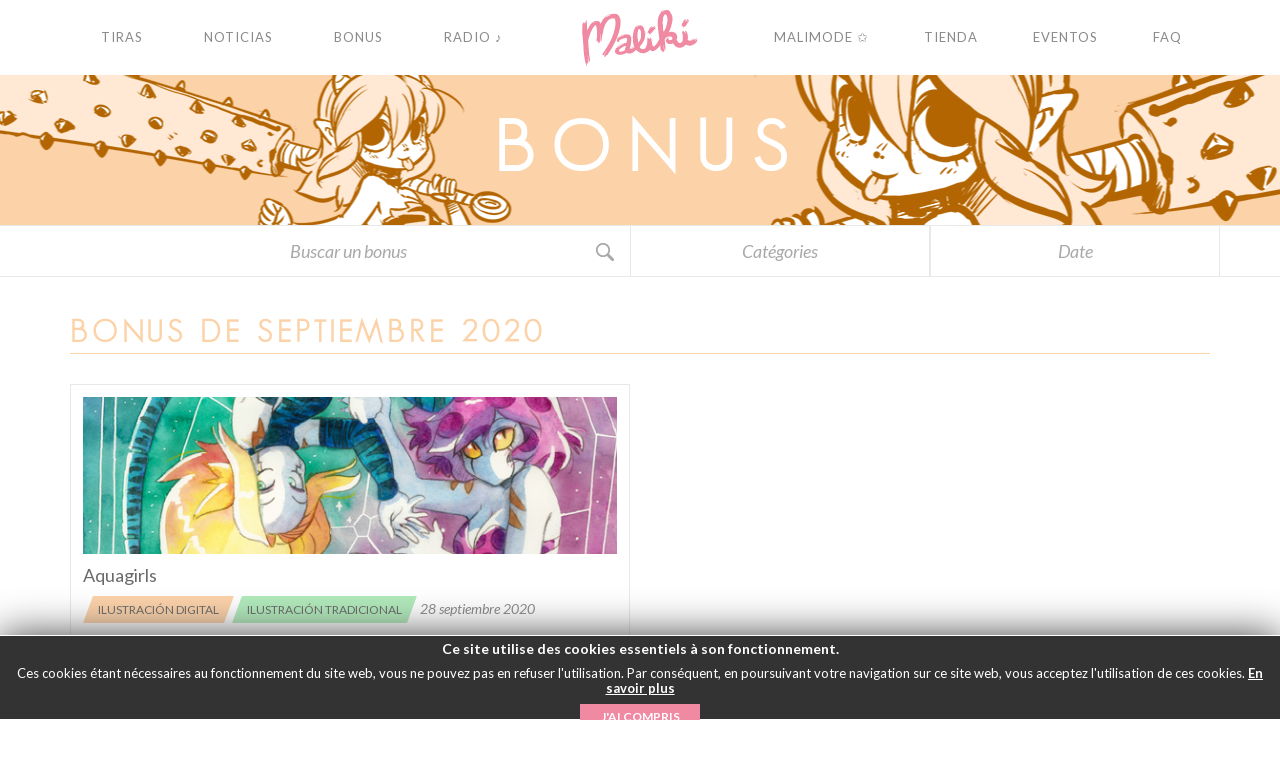

--- FILE ---
content_type: text/html; charset=UTF-8
request_url: https://maliki.com/es/strips/2020/09/?post_type=bonus
body_size: 16650
content:
<!DOCTYPE html>
<!--[if (lte IE 7)&!(IEMobile)]> <html lang="fr" class="ie7 old-ie no-js"> <![endif]-->
<!--[if (IE 8)&!(IEMobile)]> <html lang="fr" class="ie8 old-ie no-js"> <![endif]-->
<!--[if (gt IE 8)&!(IEMobile)]><!-->
<html lang="es-ES" class="no-js">
<!--<![endif]-->

<head>
  <meta charset="UTF-8">

  

  
  <meta http-equiv="X-UA-Compatible" content="IE=edge">
  <meta name="viewport" content="width=device-width">

  <link href="https://maliki.com/wp-content/themes/maliki/img/favicon.ico" rel="shortcut icon">

  <script type="text/javascript">
    var templateDir = 'https://maliki.com/wp-content/themes/maliki';
  </script>
  <meta name='robots' content='noindex, follow' />
<link rel="alternate" href="https://maliki.com/strips/2020/09/?post_type=bonus" hreflang="fr" />
<link rel="alternate" href="https://maliki.com/en/strips/2020/09/?post_type=bonus" hreflang="en" />
<link rel="alternate" href="https://maliki.com/es/strips/2020/09/?post_type=bonus" hreflang="es" />
<link rel="alternate" href="https://maliki.com/ja/strips/2020/09/?post_type=bonus" hreflang="ja" />

	<!-- This site is optimized with the Yoast SEO plugin v23.4 - https://yoast.com/wordpress/plugins/seo/ -->
	<title>septiembre 2020 - MALIKI - Webcomic</title>
	<meta property="og:locale" content="es_ES" />
	<meta property="og:locale:alternate" content="fr_FR" />
	<meta property="og:locale:alternate" content="en_GB" />
	<meta property="og:locale:alternate" content="ja_JP" />
	<meta property="og:type" content="website" />
	<meta property="og:title" content="septiembre 2020 - MALIKI - Webcomic" />
	<meta property="og:site_name" content="MALIKI - Webcomic" />
	<meta name="twitter:card" content="summary_large_image" />
	<script type="application/ld+json" class="yoast-schema-graph">{"@context":"https://schema.org","@graph":[{"@type":"CollectionPage","@id":null,"url":"","name":"septiembre 2020 - MALIKI - Webcomic","isPartOf":{"@id":"https://maliki.com/es/#website"},"breadcrumb":{"@id":"#breadcrumb"},"inLanguage":"es"},{"@type":"BreadcrumbList","@id":"#breadcrumb","itemListElement":[{"@type":"ListItem","position":1,"name":"Recepción","item":"https://maliki.com/es/"},{"@type":"ListItem","position":2,"name":"Archivos para septiembre 2020"}]},{"@type":"WebSite","@id":"https://maliki.com/es/#website","url":"https://maliki.com/es/","name":"MALIKI - Webcomic","description":"Le webcomic d&#039;una muchacha con las orejas agudas.","potentialAction":[{"@type":"SearchAction","target":{"@type":"EntryPoint","urlTemplate":"https://maliki.com/es/?s={search_term_string}"},"query-input":{"@type":"PropertyValueSpecification","valueRequired":true,"valueName":"search_term_string"}}],"inLanguage":"es"}]}</script>
	<!-- / Yoast SEO plugin. -->


<link rel="alternate" type="application/rss+xml" title="MALIKI - Webcomic &raquo; Bonus Feed" href="https://maliki.com/es/bonus/feed/" />
		<!-- This site uses the Google Analytics by ExactMetrics plugin v8.0.1 - Using Analytics tracking - https://www.exactmetrics.com/ -->
		<!-- Nota: ExactMetrics no está actualmente configurado en este sitio. El dueño del sitio necesita identificarse usando su cuenta de Google Analytics en el panel de ajustes de ExactMetrics. -->
					<!-- No tracking code set -->
				<!-- / Google Analytics by ExactMetrics -->
		<style id='wp-img-auto-sizes-contain-inline-css' type='text/css'>
img:is([sizes=auto i],[sizes^="auto," i]){contain-intrinsic-size:3000px 1500px}
/*# sourceURL=wp-img-auto-sizes-contain-inline-css */
</style>
<style id='wp-emoji-styles-inline-css' type='text/css'>

	img.wp-smiley, img.emoji {
		display: inline !important;
		border: none !important;
		box-shadow: none !important;
		height: 1em !important;
		width: 1em !important;
		margin: 0 0.07em !important;
		vertical-align: -0.1em !important;
		background: none !important;
		padding: 0 !important;
	}
/*# sourceURL=wp-emoji-styles-inline-css */
</style>
<style id='wp-block-library-inline-css' type='text/css'>
:root{--wp-block-synced-color:#7a00df;--wp-block-synced-color--rgb:122,0,223;--wp-bound-block-color:var(--wp-block-synced-color);--wp-editor-canvas-background:#ddd;--wp-admin-theme-color:#007cba;--wp-admin-theme-color--rgb:0,124,186;--wp-admin-theme-color-darker-10:#006ba1;--wp-admin-theme-color-darker-10--rgb:0,107,160.5;--wp-admin-theme-color-darker-20:#005a87;--wp-admin-theme-color-darker-20--rgb:0,90,135;--wp-admin-border-width-focus:2px}@media (min-resolution:192dpi){:root{--wp-admin-border-width-focus:1.5px}}.wp-element-button{cursor:pointer}:root .has-very-light-gray-background-color{background-color:#eee}:root .has-very-dark-gray-background-color{background-color:#313131}:root .has-very-light-gray-color{color:#eee}:root .has-very-dark-gray-color{color:#313131}:root .has-vivid-green-cyan-to-vivid-cyan-blue-gradient-background{background:linear-gradient(135deg,#00d084,#0693e3)}:root .has-purple-crush-gradient-background{background:linear-gradient(135deg,#34e2e4,#4721fb 50%,#ab1dfe)}:root .has-hazy-dawn-gradient-background{background:linear-gradient(135deg,#faaca8,#dad0ec)}:root .has-subdued-olive-gradient-background{background:linear-gradient(135deg,#fafae1,#67a671)}:root .has-atomic-cream-gradient-background{background:linear-gradient(135deg,#fdd79a,#004a59)}:root .has-nightshade-gradient-background{background:linear-gradient(135deg,#330968,#31cdcf)}:root .has-midnight-gradient-background{background:linear-gradient(135deg,#020381,#2874fc)}:root{--wp--preset--font-size--normal:16px;--wp--preset--font-size--huge:42px}.has-regular-font-size{font-size:1em}.has-larger-font-size{font-size:2.625em}.has-normal-font-size{font-size:var(--wp--preset--font-size--normal)}.has-huge-font-size{font-size:var(--wp--preset--font-size--huge)}.has-text-align-center{text-align:center}.has-text-align-left{text-align:left}.has-text-align-right{text-align:right}.has-fit-text{white-space:nowrap!important}#end-resizable-editor-section{display:none}.aligncenter{clear:both}.items-justified-left{justify-content:flex-start}.items-justified-center{justify-content:center}.items-justified-right{justify-content:flex-end}.items-justified-space-between{justify-content:space-between}.screen-reader-text{border:0;clip-path:inset(50%);height:1px;margin:-1px;overflow:hidden;padding:0;position:absolute;width:1px;word-wrap:normal!important}.screen-reader-text:focus{background-color:#ddd;clip-path:none;color:#444;display:block;font-size:1em;height:auto;left:5px;line-height:normal;padding:15px 23px 14px;text-decoration:none;top:5px;width:auto;z-index:100000}html :where(.has-border-color){border-style:solid}html :where([style*=border-top-color]){border-top-style:solid}html :where([style*=border-right-color]){border-right-style:solid}html :where([style*=border-bottom-color]){border-bottom-style:solid}html :where([style*=border-left-color]){border-left-style:solid}html :where([style*=border-width]){border-style:solid}html :where([style*=border-top-width]){border-top-style:solid}html :where([style*=border-right-width]){border-right-style:solid}html :where([style*=border-bottom-width]){border-bottom-style:solid}html :where([style*=border-left-width]){border-left-style:solid}html :where(img[class*=wp-image-]){height:auto;max-width:100%}:where(figure){margin:0 0 1em}html :where(.is-position-sticky){--wp-admin--admin-bar--position-offset:var(--wp-admin--admin-bar--height,0px)}@media screen and (max-width:600px){html :where(.is-position-sticky){--wp-admin--admin-bar--position-offset:0px}}
/*wp_block_styles_on_demand_placeholder:694b1d84e1cd2*/
/*# sourceURL=wp-block-library-inline-css */
</style>
<style id='classic-theme-styles-inline-css' type='text/css'>
/*! This file is auto-generated */
.wp-block-button__link{color:#fff;background-color:#32373c;border-radius:9999px;box-shadow:none;text-decoration:none;padding:calc(.667em + 2px) calc(1.333em + 2px);font-size:1.125em}.wp-block-file__button{background:#32373c;color:#fff;text-decoration:none}
/*# sourceURL=/wp-includes/css/classic-themes.min.css */
</style>
<link rel='stylesheet' id='countdown-circle-css-css' href='https://maliki.com/wp-content/plugins/jquery-t-countdown-widget/css/circle/style.css?ver=2.0' type='text/css' media='all' />
<link rel='stylesheet' id='tp_twitter_plugin_css-css' href='https://maliki.com/wp-content/plugins/recent-tweets-widget/tp_twitter_plugin.css?ver=1.0' type='text/css' media='screen' />
<link rel='stylesheet' id='wise_chat_core-css' href='https://maliki.com/wp-content/plugins/wise-chat-pro/css/wise_chat.css?ver=6.9' type='text/css' media='all' />
<script type="text/javascript" src="https://maliki.com/wp-includes/js/jquery/jquery.min.js?ver=3.7.1" id="jquery-core-js"></script>
<script type="text/javascript" src="https://maliki.com/wp-includes/js/jquery/jquery-migrate.min.js?ver=3.4.1" id="jquery-migrate-js"></script>
<link rel="https://api.w.org/" href="https://maliki.com/wp-json/" /><link rel="EditURI" type="application/rsd+xml" title="RSD" href="https://maliki.com/xmlrpc.php?rsd" />
<meta name="generator" content="WordPress 6.9" />

	<script type="text/javascript">var ajaxurl = 'https://maliki.com/wp-admin/admin-ajax.php';</script>

<script type='text/javascript'>
var tminusnow = '{"now":"12\/23\/2025 23:53:56"}';
</script>
  <!-- Google fonts-->
  <link href='https://fonts.googleapis.com/css?family=Lato:300,400,700,400italic' rel='stylesheet' type='text/css'>
  <link rel="stylesheet" href="https://maliki.com/wp-content/themes/maliki/style.css">
  <!--[if lt IE 9]>
      <script src="https://oss.maxcdn.com/html5shiv/3.7.2/html5shiv.min.js"></script>
  <![endif]-->
  <script>
    document.documentElement.className = document.documentElement.className.replace(/\bno-js\b/, 'js');
  </script>    <script src="https://maliki.com/wp-content/themes/maliki/js/jquery.min.js"></script>
</head><body data-rsssl=1 role="document" class="bp-legacy archive date post-type-archive post-type-archive-bonus wp-theme-maliki orangeTheme lang-es">
	<nav class="navOverlay is-hidden">
		<div class="navOverlay--wrap">
			<div class="navOverlay--content">
<!--
				<form test action="" name="searchform" method="get" class="navOverlay--searchForm">
					<div class="navOverlay--searchForm--wrap">
						<input required type="search" name="s" autocomplete="off" placeholder="" class="form-control overlaySearchInput">
						<button type="submit" class="overlaySearchBtn navOverlay--searchForm--btn">
													</button>
					</div>
				</form>
-->
				<ul class="navOverlay--nav">
	<li>
		<a href="https://maliki.com/es">
			Recepción		</a>
	</li>
	<li>
		<a href="https://maliki.com/es/strips/">
			Tiras		</a>
	</li>
	<li>
		<a href="https://maliki.com/es/noticias/">
			Noticias		</a>
	</li>
	<li>
		<a href="https://maliki.com/es/bonus/">
			Bonus		</a>
	</li>
	<li>
		<a href="https://maliki.com/es/radio-3/">
			Radio&nbsp;&#9834;
		</a>
		<!-- <a href="https://fr.radioking.com/radio/radio-maliki/artistes" target="_blank">
			Radio&nbsp;&#9834;
		</a> -->
	</li>
	<li>
		<a target="_blank" href="https://malimode.maliki.com/">
			Malimode&nbsp;✩
		</a>
	</li>
	<li>
		<a target="_blank" href="https://www.maliki.com/shop/">
			Tienda		</a>
	</li>
	<li>
		<a href="https://maliki.com/es/aquagirls-3/">
			Eventos		</a>
	</li>
	
	<li>
		<a target="_blank" href="https://maliki.com/es/faq-3/">
			FAQ		</a>
	</li>
	
	<!-- <li>
		<a href="https://www.maliki.com/forum/">
			Foro		</a>
	</li> -->
</ul>			</div>
		</div>
	</nav>

	<div class="searchOverlay is-hidden">
		<div class="searchOverlay--wrap">
			<form action="https://maliki.com/es" name="searchform" method="get" class="searchOverlay--form">
				<button type="button" class="searchOverlay--closeBtn btn"><svg version="1.1" xmlns="http://www.w3.org/2000/svg" xmlns:xlink="http://www.w3.org/1999/xlink" x="0px" y="0px" viewBox="0 0 212.982 212.982" style="enable-background:new 0 0 212.982 212.982;" xml:space="preserve">
				<g id="Close">
					<path style="fill-rule:evenodd;clip-rule:evenodd;" d="M131.804,106.491l75.936-75.936c6.99-6.99,6.99-18.323,0-25.312
		c-6.99-6.99-18.322-6.99-25.312,0l-75.937,75.937L30.554,5.242c-6.99-6.99-18.322-6.99-25.312,0c-6.989,6.99-6.989,18.323,0,25.312
		l75.937,75.936L5.242,182.427c-6.989,6.99-6.989,18.323,0,25.312c6.99,6.99,18.322,6.99,25.312,0l75.937-75.937l75.937,75.937
		c6.989,6.99,18.322,6.99,25.312,0c6.99-6.99,6.99-18.322,0-25.312L131.804,106.491z" />
				</g>
			</svg></button>
				<div class="form-group searchOverlay--form--wrap">
					<input required type="search" name="s" placeholder="Su búsqueda" autocomplete="off" class="form-control overlaySearchInput">
					<button type="submit" class="overlaySearchBtn">
						<svg version="1.1" xmlns="http://www.w3.org/2000/svg" xmlns:xlink="http://www.w3.org/1999/xlink" x="0px" y="0px" width="50px" height="50px" viewBox="0 0 50 50" enable-background="new 0 0 50 50" xml:space="preserve">
	<path d="M30.075,13.341c-4.613-4.614-12.121-4.614-16.734,0c-4.612,4.614-4.612,12.121,0,16.735
	c4.108,4.107,10.506,4.547,15.116,1.34c0.097,0.459,0.32,0.897,0.676,1.254l6.718,6.717c0.978,0.977,2.56,0.977,3.535,0
	c0.978-0.977,0.978-2.559,0-3.535l-6.718-6.719c-0.355-0.355-0.794-0.578-1.253-0.674C34.624,23.847,34.184,17.451,30.075,13.341z
	M27.954,27.955c-3.444,3.444-9.048,3.444-12.492,0c-3.442-3.444-3.442-9.048,0-12.492c3.444-3.444,9.048-3.444,12.492,0
	S31.398,24.511,27.954,27.955z" />
</svg>
					</button>
				</div>
			</form>
		</div>
	</div>
	
	<header class="l-header">

<div id="change_lang">

		<a href="https://maliki.com/strips/2020/09/?post_type=bonus" title="Français" onMouseOver="document.getElementById('lang_fr3').src='/wp-content/themes/maliki/img/lang/flag_FR_rollover.gif';" onMouseOut="document.getElementById('lang_fr3').src='/wp-content/themes/maliki/img/lang/flag_FR_fix.png';">			<img src='/wp-content/themes/maliki/img/lang/flag_FR_fix.png' id="lang_fr3" alt='Français' />		</a>		<img src='/wp-content/themes/maliki/img/lang/flag_FR_rollover.gif' style='display:none;' />				<a href="https://maliki.com/en/strips/2020/09/?post_type=bonus" title="English" onMouseOver="document.getElementById('lang_en3').src='/wp-content/themes/maliki/img/lang/flag_EN_rollover.gif';" onMouseOut="document.getElementById('lang_en3').src='/wp-content/themes/maliki/img/lang/flag_EN_fix.png';">			<img src='/wp-content/themes/maliki/img/lang/flag_EN_fix.png' id="lang_en3" alt='English' />		</a>		<img src='/wp-content/themes/maliki/img/lang/flag_EN_rollover.gif' style='display:none;' />		    <img src='/wp-content/themes/maliki/img/lang/flag_ES_fix.png' id="lang_es3" style="opacity:0.6;" alt='Español' />    		<a href="https://maliki.com/ja/strips/2020/09/?post_type=bonus" title="日本語" onMouseOver="document.getElementById('lang_jp3').src='/wp-content/themes/maliki/img/lang/flag_JP_rollover.gif';" onMouseOut="document.getElementById('lang_jp3').src='/wp-content/themes/maliki/img/lang/flag_JP_fix.png';">			<img src='/wp-content/themes/maliki/img/lang/flag_JP_fix.png' id="lang_jp3" alt='日本語' />		</a>		<img src='/wp-content/themes/maliki/img/lang/flag_JP_rollover.gif' style='display:none;' />		 
</div>

		<div class="container">
			<div class="row">
				<nav class="mainNav">
	<div class="col-md-5">
		<ul class="nav nav-justified mainNav--left">
			<li>
				<a href="https://maliki.com/es/strips/">
					<span class="static">Tiras</span><span class="hover">Tiras</span>
				</a>
				<div class="visualFeedback">
          <span></span>
        </div>
			</li>
			<li>
				<a href="https://maliki.com/es/noticias/">
				  <span class="static">Noticias</span><span class="hover">Noticias</span>
				</a>
				<div class="visualFeedback">
          <span></span>
        </div>
			</li>
			<li>
				<a href="https://maliki.com/es/bonus/">
				  <span class="static">Bonus</span><span class="hover">Bonus</span>
				</a>
				<div class="visualFeedback">
          <span></span>
        </div>
			</li>
			<li>
				<a href="https://maliki.com/es/radio-3/">
				  <span class="static">Radio&nbsp;&#9834;</span><span class="hover">Radio&nbsp;&#9834;</span>
				</a>
				
				<!-- <a href="https://fr.radioking.com/radio/radio-maliki/artistes" target="_blank">
				  <span class="static">Radio&nbsp;&#9834;</span><span class="hover">Radio&nbsp;&#9834;</span>
				</a> -->
				
				
				
				<div class="visualFeedback">
          <span></span>
        </div>
			</li>
		</ul>
	</div>
	<div class="col-md-2">
		<div class="mainNav--logo">
			<div class="logo">
				<a href="https://maliki.com/es">
				<img class="img-responsive logo-static" src="https://maliki.com/wp-content/themes/maliki/img/maliki-logo.svg" alt="Maliki">
				<img class="img-responsive logo-hover" src="https://maliki.com/wp-content/themes/maliki/img/logo_maliki_rollover.gif" alt="Maliki">
				</a>
			</div>
		</div>
		<button type="button" class="hamburgerNav">
			<span class="hamburgerNav--bar hamburgerNav--bar-1"></span>
			<span class="hamburgerNav--bar hamburgerNav--bar-2"></span>
			<span class="hamburgerNav--bar hamburgerNav--bar-3"></span>
			<span class="hamburgerNav--txt hamburgerNav--txt-1">Menu</span>
			<span class="hamburgerNav--txt hamburgerNav--txt-2">Fermer</span>
		</button>
	</div>
	<div class="col-md-5">
		<ul class="nav nav-justified mainNav--right">
			<li>
				
				
				<!-- <a target="_blank" href="https://www.maliki.com/forum/">
				  <span class="static">Foro</span><span class="hover">Foro</span>
				</a> -->
				
				<a target="_blank" href="https://malimode.maliki.com/">
				  <span class="static">Malimode&nbsp;✩</span><span class="hover">Malimode&nbsp;✩</span>
				</a>
				
				
				<div class="visualFeedback">
          <span></span>
        </div>
			</li>
			<li>
				<a target="_blank" href="https://www.maliki.com/shop/">
				  <span class="static">Tienda</span><span class="hover">Tienda</span>
				</a>
				<div class="visualFeedback">
          <span></span>
        </div>
			</li>
			<li>
				<!--a href="https://maliki.com/es/events/"-->
				<a href="https://maliki.com/es/aquagirls-3/">
				  <span class="static">Eventos</span><span class="hover">Eventos</span>
				</a>
				<div class="visualFeedback">
          <span></span>
        </div>
			</li>
			
			<li>
				<a href="https://maliki.com/es/faq-3/">
				  <span class="static">FAQ</span><span class="hover">FAQ</span>
				</a>
				<div class="visualFeedback">
          <span></span>
        </div>
			</li>
			
		</ul>
	</div>
<!--	<button type="button" class="mainNav--search">-->
		<!--	</button>-->
</nav>			</div>
			<!-- fin row -->
		</div>
		<!-- fin container -->
	</header>
<section class="bannerTop bannerTop-bonus">
	<h1 class="bannerTop--title">
      <span>B</span>
      <span>o</span>
      <span>n</span>
      <span>u</span>
      <span>s</span>
    </h1>
</section>
    


<section class="searchSubBanner collapse" id="collapseExample">
	<div class="container searchSubBanner--container">
		<div class="row">
			<div class="col-md-6 col-sm-12 searchSubBanner--formContainer">
				<form action="https://maliki.com/es" name="searchform" method="get" class="searchSubBanner--form">
					<div class="searchSubBanner--form--wrap">
						<input required type="search" name="s" autocomplete="off" placeholder="Buscar un bonus" class="form-control searchSubBanner--form--input">
						<input type="hidden" name="post_type" value="bonus" />
						<button type="submit" class="btn searchSubBanner--form--btn">
							<svg id="modalSearchBtn" version="1.1" xmlns="http://www.w3.org/2000/svg" xmlns:xlink="http://www.w3.org/1999/xlink" x="0px" y="0px" width="30px" height="30px" viewBox="0 0 50 50" enable-background="new 0 0 30 30" xml:space="preserve">
								<path fill="#a9a9a9" d="M30.075,13.341c-4.613-4.614-12.121-4.614-16.734,0c-4.612,4.614-4.612,12.121,0,16.735
	c4.108,4.107,10.506,4.547,15.116,1.34c0.097,0.459,0.32,0.897,0.676,1.254l6.718,6.717c0.978,0.977,2.56,0.977,3.535,0
	c0.978-0.977,0.978-2.559,0-3.535l-6.718-6.719c-0.355-0.355-0.794-0.578-1.253-0.674C34.624,23.847,34.184,17.451,30.075,13.341z
	 M27.954,27.955c-3.444,3.444-9.048,3.444-12.492,0c-3.442-3.444-3.442-9.048,0-12.492c3.444-3.444,9.048-3.444,12.492,0
	S31.398,24.511,27.954,27.955z" />
							</svg>
						</button>
					</div>
				</form>
			</div>
			<div class="col-md-3 col-xs-6 searchSubBanner--dropdownContainer">
				<div class="searchSubBanner--categories">
					<div class="searchSubBanner--dropdown">
						<div class="dropdown">
							<button class="searchSubBanner--dropdown--btn" type="button" data-toggle="dropdown" aria-haspopup="true" aria-expanded="false">
								Catégories							</button>
							<ul class="dropdown-menu searchSubBanner--dropdown--list" role="menu" aria-labelledby="dLabel">
									<li class="cat-item cat-item-991"><a href="https://maliki.com/es/genre/animacion-flash/">Animación flash</a>
</li>
	<li class="cat-item cat-item-995"><a href="https://maliki.com/es/genre/ilustracion-digital/">Ilustración digital</a>
</li>
	<li class="cat-item cat-item-997"><a href="https://maliki.com/es/genre/ilustracion-tradicional/">Ilustración tradicional</a>
</li>
	<li class="cat-item cat-item-1114"><a href="https://maliki.com/es/genre/no-clasificado/">No clasificado</a>
</li>
	<li class="cat-item cat-item-993"><a href="https://maliki.com/es/genre/papel-pintado/">Papel pintado</a>
</li>
	<li class="cat-item cat-item-999"><a href="https://maliki.com/es/genre/video-es/">Vídeo</a>
</li>
 
							</ul>
						</div>
					</div>
				</div>
			</div>
			<div class="col-md-3 col-xs-6 searchSubBanner--dropdownContainer">
				<div class="searchSubBanner--date">
					<div class="searchSubBanner--dropdown">
						<div class="dropdown">
							<button class="searchSubBanner--dropdown--btn" type="button" data-toggle="dropdown" aria-haspopup="true" aria-expanded="false">
																		Date						
								</button>
							<ul class="dropdown-menu searchSubBanner--dropdown--list" role="menu" aria-labelledby="dLabel">
									<li><a href='https://maliki.com/es/strips/2025/09/?post_type=bonus'>septiembre 2025</a></li>
	<li><a href='https://maliki.com/es/strips/2025/08/?post_type=bonus'>agosto 2025</a></li>
	<li><a href='https://maliki.com/es/strips/2025/06/?post_type=bonus'>junio 2025</a></li>
	<li><a href='https://maliki.com/es/strips/2025/05/?post_type=bonus'>mayo 2025</a></li>
	<li><a href='https://maliki.com/es/strips/2025/04/?post_type=bonus'>abril 2025</a></li>
	<li><a href='https://maliki.com/es/strips/2025/03/?post_type=bonus'>marzo 2025</a></li>
	<li><a href='https://maliki.com/es/strips/2025/02/?post_type=bonus'>febrero 2025</a></li>
	<li><a href='https://maliki.com/es/strips/2025/01/?post_type=bonus'>enero 2025</a></li>
	<li><a href='https://maliki.com/es/strips/2024/12/?post_type=bonus'>diciembre 2024</a></li>
	<li><a href='https://maliki.com/es/strips/2024/11/?post_type=bonus'>noviembre 2024</a></li>
	<li><a href='https://maliki.com/es/strips/2024/10/?post_type=bonus'>octubre 2024</a></li>
	<li><a href='https://maliki.com/es/strips/2024/09/?post_type=bonus'>septiembre 2024</a></li>
	<li><a href='https://maliki.com/es/strips/2024/08/?post_type=bonus'>agosto 2024</a></li>
	<li><a href='https://maliki.com/es/strips/2024/07/?post_type=bonus'>julio 2024</a></li>
	<li><a href='https://maliki.com/es/strips/2024/06/?post_type=bonus'>junio 2024</a></li>
	<li><a href='https://maliki.com/es/strips/2024/05/?post_type=bonus'>mayo 2024</a></li>
	<li><a href='https://maliki.com/es/strips/2024/04/?post_type=bonus'>abril 2024</a></li>
	<li><a href='https://maliki.com/es/strips/2024/03/?post_type=bonus'>marzo 2024</a></li>
	<li><a href='https://maliki.com/es/strips/2024/02/?post_type=bonus'>febrero 2024</a></li>
	<li><a href='https://maliki.com/es/strips/2024/01/?post_type=bonus'>enero 2024</a></li>
	<li><a href='https://maliki.com/es/strips/2023/12/?post_type=bonus'>diciembre 2023</a></li>
	<li><a href='https://maliki.com/es/strips/2023/11/?post_type=bonus'>noviembre 2023</a></li>
	<li><a href='https://maliki.com/es/strips/2023/10/?post_type=bonus'>octubre 2023</a></li>
	<li><a href='https://maliki.com/es/strips/2023/09/?post_type=bonus'>septiembre 2023</a></li>
	<li><a href='https://maliki.com/es/strips/2023/08/?post_type=bonus'>agosto 2023</a></li>
	<li><a href='https://maliki.com/es/strips/2023/07/?post_type=bonus'>julio 2023</a></li>
	<li><a href='https://maliki.com/es/strips/2023/06/?post_type=bonus'>junio 2023</a></li>
	<li><a href='https://maliki.com/es/strips/2023/05/?post_type=bonus'>mayo 2023</a></li>
	<li><a href='https://maliki.com/es/strips/2023/04/?post_type=bonus'>abril 2023</a></li>
	<li><a href='https://maliki.com/es/strips/2023/03/?post_type=bonus'>marzo 2023</a></li>
	<li><a href='https://maliki.com/es/strips/2023/02/?post_type=bonus'>febrero 2023</a></li>
	<li><a href='https://maliki.com/es/strips/2023/01/?post_type=bonus'>enero 2023</a></li>
	<li><a href='https://maliki.com/es/strips/2022/12/?post_type=bonus'>diciembre 2022</a></li>
	<li><a href='https://maliki.com/es/strips/2022/11/?post_type=bonus'>noviembre 2022</a></li>
	<li><a href='https://maliki.com/es/strips/2022/10/?post_type=bonus'>octubre 2022</a></li>
	<li><a href='https://maliki.com/es/strips/2022/09/?post_type=bonus'>septiembre 2022</a></li>
	<li><a href='https://maliki.com/es/strips/2022/08/?post_type=bonus'>agosto 2022</a></li>
	<li><a href='https://maliki.com/es/strips/2022/07/?post_type=bonus'>julio 2022</a></li>
	<li><a href='https://maliki.com/es/strips/2022/06/?post_type=bonus'>junio 2022</a></li>
	<li><a href='https://maliki.com/es/strips/2022/05/?post_type=bonus'>mayo 2022</a></li>
	<li><a href='https://maliki.com/es/strips/2022/04/?post_type=bonus'>abril 2022</a></li>
	<li><a href='https://maliki.com/es/strips/2022/03/?post_type=bonus'>marzo 2022</a></li>
	<li><a href='https://maliki.com/es/strips/2022/02/?post_type=bonus'>febrero 2022</a></li>
	<li><a href='https://maliki.com/es/strips/2022/01/?post_type=bonus'>enero 2022</a></li>
	<li><a href='https://maliki.com/es/strips/2021/12/?post_type=bonus'>diciembre 2021</a></li>
	<li><a href='https://maliki.com/es/strips/2021/11/?post_type=bonus'>noviembre 2021</a></li>
	<li><a href='https://maliki.com/es/strips/2021/10/?post_type=bonus'>octubre 2021</a></li>
	<li><a href='https://maliki.com/es/strips/2021/09/?post_type=bonus'>septiembre 2021</a></li>
	<li><a href='https://maliki.com/es/strips/2021/08/?post_type=bonus'>agosto 2021</a></li>
	<li><a href='https://maliki.com/es/strips/2021/07/?post_type=bonus'>julio 2021</a></li>
	<li><a href='https://maliki.com/es/strips/2021/06/?post_type=bonus'>junio 2021</a></li>
	<li><a href='https://maliki.com/es/strips/2021/05/?post_type=bonus'>mayo 2021</a></li>
	<li><a href='https://maliki.com/es/strips/2021/03/?post_type=bonus'>marzo 2021</a></li>
	<li><a href='https://maliki.com/es/strips/2020/12/?post_type=bonus'>diciembre 2020</a></li>
	<li><a href='https://maliki.com/es/strips/2020/11/?post_type=bonus'>noviembre 2020</a></li>
	<li><a href='https://maliki.com/es/strips/2020/10/?post_type=bonus'>octubre 2020</a></li>
	<li><a href='https://maliki.com/es/strips/2020/09/?post_type=bonus' aria-current="page">septiembre 2020</a></li>
	<li><a href='https://maliki.com/es/strips/2020/08/?post_type=bonus'>agosto 2020</a></li>
	<li><a href='https://maliki.com/es/strips/2020/07/?post_type=bonus'>julio 2020</a></li>
	<li><a href='https://maliki.com/es/strips/2020/06/?post_type=bonus'>junio 2020</a></li>
	<li><a href='https://maliki.com/es/strips/2020/05/?post_type=bonus'>mayo 2020</a></li>
	<li><a href='https://maliki.com/es/strips/2020/04/?post_type=bonus'>abril 2020</a></li>
	<li><a href='https://maliki.com/es/strips/2020/03/?post_type=bonus'>marzo 2020</a></li>
	<li><a href='https://maliki.com/es/strips/2020/02/?post_type=bonus'>febrero 2020</a></li>
	<li><a href='https://maliki.com/es/strips/2020/01/?post_type=bonus'>enero 2020</a></li>
	<li><a href='https://maliki.com/es/strips/2019/12/?post_type=bonus'>diciembre 2019</a></li>
	<li><a href='https://maliki.com/es/strips/2019/11/?post_type=bonus'>noviembre 2019</a></li>
	<li><a href='https://maliki.com/es/strips/2019/10/?post_type=bonus'>octubre 2019</a></li>
	<li><a href='https://maliki.com/es/strips/2019/09/?post_type=bonus'>septiembre 2019</a></li>
	<li><a href='https://maliki.com/es/strips/2019/08/?post_type=bonus'>agosto 2019</a></li>
	<li><a href='https://maliki.com/es/strips/2019/07/?post_type=bonus'>julio 2019</a></li>
	<li><a href='https://maliki.com/es/strips/2019/06/?post_type=bonus'>junio 2019</a></li>
	<li><a href='https://maliki.com/es/strips/2019/05/?post_type=bonus'>mayo 2019</a></li>
	<li><a href='https://maliki.com/es/strips/2019/04/?post_type=bonus'>abril 2019</a></li>
	<li><a href='https://maliki.com/es/strips/2019/03/?post_type=bonus'>marzo 2019</a></li>
	<li><a href='https://maliki.com/es/strips/2019/02/?post_type=bonus'>febrero 2019</a></li>
	<li><a href='https://maliki.com/es/strips/2018/11/?post_type=bonus'>noviembre 2018</a></li>
	<li><a href='https://maliki.com/es/strips/2018/09/?post_type=bonus'>septiembre 2018</a></li>
	<li><a href='https://maliki.com/es/strips/2018/08/?post_type=bonus'>agosto 2018</a></li>
	<li><a href='https://maliki.com/es/strips/2018/06/?post_type=bonus'>junio 2018</a></li>
	<li><a href='https://maliki.com/es/strips/2018/05/?post_type=bonus'>mayo 2018</a></li>
	<li><a href='https://maliki.com/es/strips/2018/04/?post_type=bonus'>abril 2018</a></li>
	<li><a href='https://maliki.com/es/strips/2018/03/?post_type=bonus'>marzo 2018</a></li>
	<li><a href='https://maliki.com/es/strips/2018/01/?post_type=bonus'>enero 2018</a></li>
	<li><a href='https://maliki.com/es/strips/2017/12/?post_type=bonus'>diciembre 2017</a></li>
	<li><a href='https://maliki.com/es/strips/2017/11/?post_type=bonus'>noviembre 2017</a></li>
	<li><a href='https://maliki.com/es/strips/2017/10/?post_type=bonus'>octubre 2017</a></li>
	<li><a href='https://maliki.com/es/strips/2017/09/?post_type=bonus'>septiembre 2017</a></li>
	<li><a href='https://maliki.com/es/strips/2017/08/?post_type=bonus'>agosto 2017</a></li>
	<li><a href='https://maliki.com/es/strips/2017/07/?post_type=bonus'>julio 2017</a></li>
	<li><a href='https://maliki.com/es/strips/2017/06/?post_type=bonus'>junio 2017</a></li>
	<li><a href='https://maliki.com/es/strips/2017/05/?post_type=bonus'>mayo 2017</a></li>
	<li><a href='https://maliki.com/es/strips/2017/04/?post_type=bonus'>abril 2017</a></li>
	<li><a href='https://maliki.com/es/strips/2017/03/?post_type=bonus'>marzo 2017</a></li>
	<li><a href='https://maliki.com/es/strips/2017/02/?post_type=bonus'>febrero 2017</a></li>
	<li><a href='https://maliki.com/es/strips/2017/01/?post_type=bonus'>enero 2017</a></li>
	<li><a href='https://maliki.com/es/strips/2016/12/?post_type=bonus'>diciembre 2016</a></li>
	<li><a href='https://maliki.com/es/strips/2016/11/?post_type=bonus'>noviembre 2016</a></li>
	<li><a href='https://maliki.com/es/strips/2016/09/?post_type=bonus'>septiembre 2016</a></li>
	<li><a href='https://maliki.com/es/strips/2016/08/?post_type=bonus'>agosto 2016</a></li>
	<li><a href='https://maliki.com/es/strips/2016/07/?post_type=bonus'>julio 2016</a></li>
	<li><a href='https://maliki.com/es/strips/2016/06/?post_type=bonus'>junio 2016</a></li>
	<li><a href='https://maliki.com/es/strips/2016/05/?post_type=bonus'>mayo 2016</a></li>
	<li><a href='https://maliki.com/es/strips/2016/04/?post_type=bonus'>abril 2016</a></li>
	<li><a href='https://maliki.com/es/strips/2016/03/?post_type=bonus'>marzo 2016</a></li>
	<li><a href='https://maliki.com/es/strips/2016/02/?post_type=bonus'>febrero 2016</a></li>
	<li><a href='https://maliki.com/es/strips/2016/01/?post_type=bonus'>enero 2016</a></li>
	<li><a href='https://maliki.com/es/strips/2015/11/?post_type=bonus'>noviembre 2015</a></li>
	<li><a href='https://maliki.com/es/strips/2015/10/?post_type=bonus'>octubre 2015</a></li>
	<li><a href='https://maliki.com/es/strips/2015/09/?post_type=bonus'>septiembre 2015</a></li>
	<li><a href='https://maliki.com/es/strips/1920/10/?post_type=bonus'>octubre 1920</a></li>
							</ul>
						</div>
					</div>
				</div>
			</div>
		</div>
		<!-- fin row -->
	</div>
	<!-- fin container -->
</section>
<section class="searchTriangle">
	<div class="searchTriangle--triangle">
		<button type="button" class="searchTriangle--triangle--button" data-toggle="collapse" data-target="#collapseExample" aria-expanded="false" aria-controls="collapseExample">
			<svg class="searchTriangle--iconOpen" version="1.1" xmlns="http://www.w3.org/2000/svg" xmlns:xlink="http://www.w3.org/1999/xlink" x="0px" y="0px" viewBox="0 0 50 50" enable-background="new 0 0 50 50" xml:space="preserve">
				<path d="M30.075,13.341c-4.613-4.614-12.121-4.614-16.734,0c-4.612,4.614-4.612,12.121,0,16.735
c4.108,4.107,10.506,4.547,15.116,1.34c0.097,0.459,0.32,0.897,0.676,1.254l6.718,6.717c0.978,0.977,2.56,0.977,3.535,0
c0.978-0.977,0.978-2.559,0-3.535l-6.718-6.719c-0.355-0.355-0.794-0.578-1.253-0.674C34.624,23.847,34.184,17.451,30.075,13.341z
M27.954,27.955c-3.444,3.444-9.048,3.444-12.492,0c-3.442-3.444-3.442-9.048,0-12.492c3.444-3.444,9.048-3.444,12.492,0
S31.398,24.511,27.954,27.955z" />
			</svg>
			<svg class="searchTriangle--iconClose" version="1.1" xmlns="http://www.w3.org/2000/svg" xmlns:xlink="http://www.w3.org/1999/xlink" x="0px" y="0px" viewBox="0 0 212.982 212.982" style="enable-background:new 0 0 212.982 212.982;" xml:space="preserve">
				<g id="Close">
					<path style="fill-rule:evenodd;clip-rule:evenodd;" d="M131.804,106.491l75.936-75.936c6.99-6.99,6.99-18.323,0-25.312
		c-6.99-6.99-18.322-6.99-25.312,0l-75.937,75.937L30.554,5.242c-6.99-6.99-18.322-6.99-25.312,0c-6.989,6.99-6.989,18.323,0,25.312
		l75.937,75.936L5.242,182.427c-6.989,6.99-6.989,18.323,0,25.312c6.99,6.99,18.322,6.99,25.312,0l75.937-75.937l75.937,75.937
		c6.989,6.99,18.322,6.99,25.312,0c6.99-6.99,6.99-18.322,0-25.312L131.804,106.491z" />
				</g>
			</svg>
		</button>
	</div>
</section>
<section class="archiveContainer archiveContainer--bonus">
	<div class="container">
		<div class="row">
			<div class="col-sm-12">
								<h2 class="titleLargeUnderline">Bonus de septiembre 2020</h2>
							</div>
		</div>
		<!-- fin row -->
		<div class="archiveBonus--content">			
			

	<div class="row">
		
					<div class="col-sm-6">
		<div class="newItem newItem-bonus">
			<div class="row">
				<div class="col-sm-12">
					<div class="newItem--thumbnail">
						<a href="https://maliki.com/es/bonus/aquagirls-3/">
							<img src="https://maliki.com/wp-content/uploads/2020/09/aquagirls_small_5f722a0dba349.jpg" alt="" class="img-responsive">
							<div class="newItem--comments">
								<svg version="1.1" xmlns="http://www.w3.org/2000/svg" xmlns:xlink="http://www.w3.org/1999/xlink" x="0px" y="0px" viewBox="0 0 511.626 511.627" style="enable-background:new 0 0 511.626 511.627;" xml:space="preserve">
	<defs>
		<filter id="commentShadow" x="0" y="0" width="200%" height="200%">
			<feOffset result="offOut" in="SourceAlpha" dx="0" dy="20" />
			<feGaussianBlur result="blurOut" in="offOut" stdDeviation="25" />
			<feBlend in="SourceGraphic" in2="blurOut" mode="normal" />
		</filter>
	</defs>
	<g>
		<path filter="url(#commentShadow)" d="M477.364,127.481c-22.839-28.072-53.864-50.248-93.072-66.522c-39.208-16.274-82.036-24.41-128.479-24.41
		c-46.442,0-89.269,8.136-128.478,24.41c-39.209,16.274-70.233,38.446-93.074,66.522C11.419,155.555,0,186.15,0,219.269
		c0,28.549,8.61,55.299,25.837,80.232c17.227,24.934,40.778,45.874,70.664,62.813c-2.096,7.611-4.57,14.842-7.426,21.7
		c-2.855,6.851-5.424,12.467-7.708,16.847c-2.286,4.374-5.376,9.23-9.281,14.555c-3.899,5.332-6.849,9.093-8.848,11.283
		c-1.997,2.19-5.28,5.801-9.851,10.848c-4.565,5.041-7.517,8.33-8.848,9.853c-0.193,0.097-0.953,0.948-2.285,2.574
		c-1.331,1.615-1.999,2.419-1.999,2.419l-1.713,2.57c-0.953,1.42-1.381,2.327-1.287,2.703c0.096,0.384-0.094,1.335-0.57,2.854
		c-0.477,1.526-0.428,2.669,0.142,3.429v0.287c0.762,3.234,2.283,5.853,4.567,7.851c2.284,1.992,4.858,2.991,7.71,2.991h1.429
		c12.375-1.526,23.223-3.613,32.548-6.279c49.87-12.751,93.649-35.782,131.334-69.094c14.274,1.523,28.074,2.283,41.396,2.283
		c46.442,0,89.271-8.135,128.479-24.414c39.208-16.276,70.233-38.444,93.072-66.517c22.843-28.072,34.263-58.67,34.263-91.789
		C511.626,186.154,500.207,155.555,477.364,127.481z M445.244,292.075c-19.896,22.456-46.733,40.303-80.517,53.529
		c-33.784,13.223-70.093,19.842-108.921,19.842c-11.609,0-23.98-0.76-37.113-2.286l-16.274-1.708l-12.277,10.852
		c-23.408,20.558-49.582,36.829-78.513,48.821c8.754-15.414,15.416-31.785,19.986-49.102l7.708-27.412l-24.838-14.27
		c-24.744-14.093-43.918-30.793-57.53-50.114c-13.61-19.315-20.412-39.638-20.412-60.954c0-26.077,9.945-50.343,29.834-72.803
		c19.895-22.458,46.729-40.303,80.515-53.531c33.786-13.229,70.089-19.849,108.92-19.849c38.828,0,75.13,6.617,108.914,19.845
		c33.783,13.229,60.62,31.073,80.517,53.531c19.89,22.46,29.834,46.727,29.834,72.802S465.133,269.615,445.244,292.075z" />
	</g>
</svg>										<span class="stripItemm--meta--comments--number">0</span>
							</div>
						</a>
					</div>
				</div>
				<div class="col-sm-12">
					<div class="newItem--titleBlock">
						<h3 class="newItem--title"><a href="https://maliki.com/es/bonus/aquagirls-3/">Aquagirls</a></h3>
												<div class="tag" style="background-color:#fcd2a9">
							<a href="https://maliki.com/es/genre/ilustracion-digital/">Ilustración digital</a>
						</div>
												<div class="tag" style="background-color:#b1eabb">
							<a href="https://maliki.com/es/genre/ilustracion-tradicional/">Ilustración tradicional</a>
						</div>
												<time class="newItem--date datetime" datetime="2020-09-28">28 septiembre 2020</time>
					</div>
				</div>
			</div>
		 <!-- fin row -->
		</div>
	</div>	
			
		</div>		</div>
	</div>
	<!-- fin container -->
</section>

<footer class="l-footer">
	

<div class="l-supFooter">
		<div class="container">
			<div class="row">
				<div class="col-sm-6">
					<div class="about">
						<img class="about--img" src="https://maliki.com/wp-content/themes/maliki/img/maliki-logo.svg" alt="Maliki">
						<h2 class="about--title">Acerca de Maliki</h2>
						<p>Odio hablar de mi...<br>Aparte de mis cómics,<br />mis novelas y en mi blog!&nbsp;!</p>
						<div class="about--logos">
							<a href="https://maliki.com/roman/" target="_blank"><img class="img-responsive" src="https://maliki.com/wp-content/themes/maliki/img/maliki-le-roman.svg" alt="Le roman Maliki"></a>
							<a href="http://hellofucktopia.com/" target="_blank"><img class="img-responsive" src="https://maliki.com/wp-content/themes/maliki/img/hello-fucktopia.svg" alt="Hello Fucktopia"></a>
						</div>
					</div>
				</div>
				<hr class="visible-xs footer--breakLine">
				<div class="col-sm-6">
					<nav class="footerNav">
						<h2 class="footer--title footerNav--title">Algunos enlaces</h2>
						<ul>
							<li>
								<a href="https://maliki.com/es">
									Recepción								</a>
							</li>
							<li>
								<a href="https://maliki.com/es/strips/">
									Tiras								</a>
							</li>
							<li>
								<a href="https://maliki.com/es/noticias/">
									Noticias								</a>
							</li>
							<li>
								<a href="https://maliki.com/es/bonus/">
									Bonus								</a>
							</li>

<li>
								<a href="https://www.tipeee.com/maliki" target="_blank">
									Tipeee
								</a>
							</li>

						</ul><ul>
							<li>
								<a href="https://maliki.com/es/events/">
									Eventos								</a>
							</li>
							<li>
								<a target="_blank" href="https://www.maliki.com/shop/">
									Tienda								</a>
							</li>
							 <!-- <li>
								<a target="_blank" href="http://maliki.shirtinator.net/myShop/produits/?SISID=70366">
									Tienda								</a>
							</li> --> 
							<li>
								<a href="https://www.maliki.com/forum/">
									Foro								</a>
							</li>
							<li>
								<a href="https://www.maliki.com/contact/">
									Contacto								</a>
							</li>
						</ul>
					</nav>
					<div class="clearfix"></div>
				</div>
				<hr class="visible-xs footer--breakLine">
				</div>
				<div class="row">
				<div class="col-sm-6">
					<div class="lastTweets">
						<h2 class="footer--title">Últimos tweets de</h2>
												<div class="tweet" id="wp_widgetArea_tweet">
							<aside id="tp_widget_recent_tweets-2" class="widget widget_tp_widget_recent_tweets"><strong>Could not authenticate you.</strong></aside>						</div>
											</div>
				</div>
				<hr class="visible-xs footer--breakLine">
				<div class="col-sm-6">
					<div class="socials">
						<h2 class="footer--title">Sigue a Maliki</h2>
						<!--<h3 class="social--title"><?php// echo pll__("S'inscrire à la newsletter") ?></h3>
						<form action="" class="social--form">
							<div class="social--form--wrap">
								<input type="email" class="form-control" required placeholder="<?php// echo pll__(" Votre adresse mail ") ?>">
								<button class="btn socials--btn">ok</button>
							</div>
						</form>-->
						<h3 class="social--title">En redes sociales</h3>
						<div class="social--wrap">
						<a target="_blank" title="Facebook" href="https://www.facebook.com/Maliki-91902783927/timeline/" class="social--icon social--icon-facebook"><svg style="enable-background:new 0 0 67 67;" version="1.1" viewBox="0 0 67 67" xml:space="preserve" xmlns="http://www.w3.org/2000/svg" xmlns:xlink="http://www.w3.org/1999/xlink"><path d="M28.765,50.32h6.744V33.998h4.499l0.596-5.624h-5.095  l0.007-2.816c0-1.466,0.14-2.253,2.244-2.253h2.812V17.68h-4.5c-5.405,0-7.307,2.729-7.307,7.317v3.377h-3.369v5.625h3.369V50.32z   M33,64C16.432,64,3,50.568,3,34C3,17.431,16.432,4,33,4s30,13.431,30,30C63,50.568,49.568,64,33,64z" style="fill-rule:evenodd;clip-rule:evenodd;"/></svg></a>

<a target="_blank" title="Twitter" href="https://twitter.com/Maliki_officiel" class="social--icon social--icon-twitter"><svg style="enable-background:new 0 0 67 67;" version="1.1" viewBox="0 0 67 67" xml:space="preserve" xmlns="http://www.w3.org/2000/svg" xmlns:xlink="http://www.w3.org/1999/xlink"><path d="M38.167,22.283c-2.619,0.953-4.274,3.411-4.086,6.101  l0.063,1.038l-1.048-0.127c-3.813-0.487-7.145-2.139-9.974-4.915l-1.383-1.377l-0.356,1.017c-0.754,2.267-0.272,4.661,1.299,6.271  c0.838,0.89,0.649,1.017-0.796,0.487c-0.503-0.169-0.943-0.296-0.985-0.233c-0.146,0.149,0.356,2.076,0.754,2.839  c0.545,1.06,1.655,2.097,2.871,2.712l1.027,0.487l-1.215,0.021c-1.173,0-1.215,0.021-1.089,0.467  c0.419,1.377,2.074,2.839,3.918,3.475l1.299,0.444l-1.131,0.678c-1.676,0.976-3.646,1.526-5.616,1.567  C20.775,43.256,20,43.341,20,43.405c0,0.211,2.557,1.397,4.044,1.864c4.463,1.377,9.765,0.783,13.746-1.568  c2.829-1.674,5.657-5,6.978-8.221c0.713-1.715,1.425-4.851,1.425-6.354c0-0.975,0.063-1.102,1.236-2.267  c0.692-0.678,1.341-1.419,1.467-1.631c0.21-0.403,0.188-0.403-0.88-0.043c-1.781,0.636-2.033,0.551-1.152-0.402  c0.649-0.678,1.425-1.907,1.425-2.267c0-0.063-0.314,0.042-0.671,0.233c-0.377,0.212-1.215,0.53-1.844,0.72l-1.131,0.361l-1.027-0.7  c-0.566-0.381-1.361-0.805-1.781-0.932C40.766,21.902,39.131,21.944,38.167,22.283z M34,64C17.432,64,4,50.568,4,34  C4,17.431,17.432,4,34,4s30,13.431,30,30C64,50.568,50.568,64,34,64z" style="fill-rule:evenodd;clip-rule:evenodd;"/></svg></a><a target="_blank" href="https://www.youtube.com/user/MalikiRose" title="Youtube" class="social--icon social--icon-youtube"><svg style="enable-background:new 0 0 67 67;" version="1.1" viewBox="0 0 67 67" xml:space="preserve" xmlns="http://www.w3.org/2000/svg" xmlns:xlink="http://www.w3.org/1999/xlink"><path d="M42.527,41.34c-0.278,0-0.478,0.078-0.6,0.244  c-0.121,0.156-0.18,0.424-0.18,0.796v0.896h1.543V42.38c0-0.372-0.062-0.64-0.185-0.796C42.989,41.418,42.792,41.34,42.527,41.34z   M36.509,41.309c0.234,0,0.417,0.076,0.544,0.23c0.123,0.154,0.185,0.383,0.185,0.682v4.584c0,0.286-0.053,0.487-0.153,0.611  c-0.1,0.127-0.256,0.189-0.47,0.189c-0.148,0-0.287-0.033-0.421-0.096c-0.135-0.062-0.274-0.171-0.415-0.313v-5.531  c0.119-0.122,0.239-0.213,0.36-0.271C36.26,41.335,36.383,41.309,36.509,41.309z M41.748,44.658v1.672  c0,0.468,0.057,0.792,0.17,0.974c0.118,0.181,0.313,0.269,0.592,0.269c0.289,0,0.491-0.076,0.606-0.229  c0.114-0.153,0.175-0.489,0.175-1.013v-0.405h1.795v0.456c0,0.911-0.217,1.596-0.657,2.059c-0.435,0.459-1.089,0.687-1.958,0.687  c-0.781,0-1.398-0.242-1.847-0.731c-0.448-0.486-0.676-1.157-0.676-2.014v-3.986c0-0.768,0.249-1.398,0.742-1.882  c0.493-0.485,1.128-0.727,1.911-0.727c0.799,0,1.413,0.225,1.843,0.674c0.429,0.448,0.642,1.093,0.642,1.935v2.264H41.748z   M38.623,48.495c-0.271,0.336-0.669,0.501-1.187,0.501c-0.343,0-0.646-0.062-0.912-0.192c-0.267-0.129-0.519-0.327-0.746-0.601  v0.681h-1.764V36.852h1.764v3.875c0.237-0.27,0.485-0.478,0.748-0.617c0.267-0.142,0.534-0.211,0.805-0.211  c0.554,0,0.975,0.189,1.265,0.565c0.294,0.379,0.438,0.933,0.438,1.66v4.926C39.034,47.678,38.897,48.159,38.623,48.495z   M30.958,48.884v-0.976c-0.325,0.361-0.658,0.636-1.009,0.822c-0.349,0.191-0.686,0.282-1.014,0.282  c-0.405,0-0.705-0.129-0.913-0.396c-0.201-0.266-0.305-0.658-0.305-1.189v-7.422h1.744v6.809c0,0.211,0.037,0.362,0.107,0.457  c0.077,0.095,0.196,0.141,0.358,0.141c0.128,0,0.292-0.062,0.488-0.188c0.197-0.125,0.375-0.283,0.542-0.475v-6.744h1.744v8.878  H30.958z M24.916,38.6v10.284h-1.968V38.6h-2.034v-1.748h6.036V38.6H24.916z M32.994,32.978c0-0.001,12.08,0.018,13.514,1.45  c1.439,1.435,1.455,8.514,1.455,8.555c0,0-0.012,7.117-1.455,8.556C45.074,52.969,32.994,53,32.994,53s-12.079-0.031-13.516-1.462  c-1.438-1.435-1.441-8.502-1.441-8.556c0-0.041,0.004-7.12,1.441-8.555C20.916,32.996,32.994,32.977,32.994,32.978z M42.52,29.255  h-1.966v-1.08c-0.358,0.397-0.736,0.703-1.13,0.909c-0.392,0.208-0.771,0.312-1.14,0.312c-0.458,0-0.797-0.146-1.027-0.437  c-0.229-0.291-0.345-0.727-0.345-1.311v-8.172h1.962v7.497c0,0.231,0.045,0.399,0.127,0.502c0.08,0.104,0.216,0.156,0.399,0.156  c0.143,0,0.327-0.069,0.548-0.206c0.22-0.137,0.423-0.312,0.605-0.527v-7.422h1.966V29.255z M31.847,27.588  c0.139,0.147,0.339,0.219,0.6,0.219c0.266,0,0.476-0.075,0.634-0.223c0.157-0.152,0.235-0.358,0.235-0.618v-5.327  c0-0.214-0.08-0.387-0.241-0.519c-0.16-0.131-0.37-0.196-0.628-0.196c-0.241,0-0.435,0.065-0.586,0.196  c-0.148,0.132-0.225,0.305-0.225,0.519v5.327C31.636,27.233,31.708,27.439,31.847,27.588z M30.408,19.903  c0.528-0.449,1.241-0.674,2.132-0.674c0.812,0,1.48,0.237,2.001,0.711c0.517,0.473,0.777,1.083,0.777,1.828v5.051  c0,0.836-0.255,1.491-0.762,1.968c-0.513,0.476-1.212,0.714-2.106,0.714c-0.858,0-1.547-0.246-2.064-0.736  c-0.513-0.492-0.772-1.153-0.772-1.984v-5.068C29.613,20.954,29.877,20.351,30.408,19.903z M24.262,16h-2.229l2.634,8.003v5.252  h2.213v-5.5L29.454,16h-2.25l-1.366,5.298h-0.139L24.262,16z M33,64C16.432,64,3,50.568,3,34C3,17.431,16.432,4,33,4  s30,13.431,30,30C63,50.568,49.568,64,33,64z" style="fill-rule:evenodd;clip-rule:evenodd;"/></svg></a>
				      					  
						</div>
					</div>
				</div>
			</div>
			<!-- fin row -->
		</div>
		<!-- fin container -->
	</div>
	<div class="l-middleFooter">
		<div class="container">
			<div class="row">
				<div class="col-md-12">
					<div class="friends">
						<div class="friends--head">
							<h2 class="footer--title friends--title">Los&nbsp;amigos</h2>
						</div>
						<div class="friends--content">
								<div class="friend">
		<a target="_blank" href="https://twitter.com/afu_dev">
			<img class="img-circle img-responsive" src="https://maliki.com/wp-content/uploads/2015/10/avatar_62018551d40c5-e1644266842911.jpeg" alt="">
		</a>
		<span class="friend--tooltip">Adrien Furnari</span>
	</div>
	<div class="friend">
		<a target="_blank" href="https://amelieflechais.com/">
			<img class="img-circle img-responsive" src="https://maliki.com/wp-content/uploads/2015/10/copain_amelie.jpg" alt="">
		</a>
		<span class="friend--tooltip">Amélie Fléchais</span>
	</div>
	<div class="friend">
		<a target="_blank" href="http://artcestralz.canalblog.com">
			<img class="img-circle img-responsive" src="https://maliki.com/wp-content/uploads/2015/10/copain_ancestral.jpg" alt="">
		</a>
		<span class="friend--tooltip">Ancestral Z</span>
	</div>
	<div class="friend">
		<a target="_blank" href="http://www.ankama-editions.com/fr">
			<img class="img-circle img-responsive" src="https://maliki.com/wp-content/uploads/2015/10/copain_ankama.jpg" alt="">
		</a>
		<span class="friend--tooltip">Ankama Editions</span>
	</div>
	<div class="friend">
		<a target="_blank" href="http://bambiiiblog.blogspot.fr">
			<img class="img-circle img-responsive" src="https://maliki.com/wp-content/uploads/2015/10/copain_bambi.jpg" alt="">
		</a>
		<span class="friend--tooltip">Bambiii</span>
	</div>
	<div class="friend">
		<a target="_blank" href="https://www.youtube.com/user/benzaieTV">
			<img class="img-circle img-responsive" src="https://maliki.com/wp-content/uploads/2015/10/copain_benzai.jpg" alt="">
		</a>
		<span class="friend--tooltip">Benzaie</span>
	</div>
	<div class="friend">
		<a target="_blank" href="http://www.bouletcorp.com">
			<img class="img-circle img-responsive" src="https://maliki.com/wp-content/uploads/2015/10/copain_boulet.jpg" alt="">
		</a>
		<span class="friend--tooltip">Boulet</span>
	</div>
	<div class="friend">
		<a target="_blank" href="http://tabarycharlene.blogspot.fr">
			<img class="img-circle img-responsive" src="https://maliki.com/wp-content/uploads/2015/10/copain_chane.jpg" alt="">
		</a>
		<span class="friend--tooltip">Chane</span>
	</div>
	<div class="friend">
		<a target="_blank" href="http://charln.deviantart.com">
			<img class="img-circle img-responsive" src="https://maliki.com/wp-content/uploads/2015/10/copain_charln.jpg" alt="">
		</a>
		<span class="friend--tooltip">Charln</span>
	</div>
	<div class="friend">
		<a target="_blank" href="https://twitter.com/ClemSirius">
			<img class="img-circle img-responsive" src="https://maliki.com/wp-content/uploads/2015/10/calvin_and_hobbes_001.jpg" alt="">
		</a>
		<span class="friend--tooltip">Clément</span>
	</div>
	<div class="friend">
		<a target="_blank" href="http://poubellededav.blogspot.fr">
			<img class="img-circle img-responsive" src="https://maliki.com/wp-content/uploads/2015/10/copain_dav.jpg" alt="">
		</a>
		<span class="friend--tooltip">Dav</span>
	</div>
	<div class="friend">
		<a target="_blank" href="http://badstrip.net">
			<img class="img-circle img-responsive" src="https://maliki.com/wp-content/uploads/2015/10/copain_davy.jpg" alt="">
		</a>
		<span class="friend--tooltip">Davy</span>
	</div>
	<div class="friend">
		<a target="_blank" href="http://www.dreamy.fr/blog">
			<img class="img-circle img-responsive" src="https://maliki.com/wp-content/uploads/2015/10/copain_dreamy.jpg" alt="">
		</a>
		<span class="friend--tooltip">Dreamy</span>
	</div>
	<div class="friend">
		<a target="_blank" href="http://www.bayard-editions.com/jeunesse/litterature/des-12-ans">
			<img class="img-circle img-responsive" src="https://maliki.com/wp-content/uploads/2015/10/copain_bayard.jpg" alt="">
		</a>
		<span class="friend--tooltip">Editions Bayard Jeunesse</span>
	</div>
	<div class="friend">
		<a target="_blank" href="https://www.facebook.com/savemepythie">
			<img class="img-circle img-responsive" src="https://maliki.com/wp-content/uploads/2015/10/copain_elsa.jpg" alt="">
		</a>
		<span class="friend--tooltip">Elsa Brants</span>
	</div>
	<div class="friend">
		<a target="_blank" href="http://www.festival-blogs-bd.com">
			<img class="img-circle img-responsive" src="https://maliki.com/wp-content/uploads/2015/10/copain_festiblog.jpg" alt="">
		</a>
		<span class="friend--tooltip">Festiblog &#8211; We Do BD</span>
	</div>
	<div class="friend">
		<a target="_blank" href="https://www.facebook.com/freakssqueele">
			<img class="img-circle img-responsive" src="https://maliki.com/wp-content/uploads/2015/10/copain_florent.jpg" alt="">
		</a>
		<span class="friend--tooltip">Florent Maudoux</span>
	</div>
	<div class="friend">
		<a target="_blank" href="http://www.francoisamoretti.com">
			<img class="img-circle img-responsive" src="https://maliki.com/wp-content/uploads/2015/10/copain_francoisamoretti.jpg" alt="">
		</a>
		<span class="friend--tooltip">François Amoretti</span>
	</div>
	<div class="friend">
		<a target="_blank" href="http://geek-crafts.fr/">
			<img class="img-circle img-responsive" src="https://maliki.com/wp-content/uploads/2015/12/logo-geek-crafts-couleur-50x50px.png" alt="">
		</a>
		<span class="friend--tooltip">Geek Crafts</span>
	</div>
	<div class="friend">
		<a target="_blank" href="https://www.youtube.com/user/gussdxvideo">
			<img class="img-circle img-responsive" src="https://maliki.com/wp-content/uploads/2015/10/copain_gussDX.jpg" alt="">
		</a>
		<span class="friend--tooltip">Guss DX</span>
	</div>
	<div class="friend">
		<a target="_blank" href="http://www.issekinicho.fr/blog-japon">
			<img class="img-circle img-responsive" src="https://maliki.com/wp-content/uploads/2015/10/copain_issekinicho.jpg" alt="">
		</a>
		<span class="friend--tooltip">Issekinicho</span>
	</div>
	<div class="friend">
		<a target="_blank" href="http://cargocollective.com/jonathangarnier">
			<img class="img-circle img-responsive" src="https://maliki.com/wp-content/uploads/2015/10/copain_jonn.jpg" alt="">
		</a>
		<span class="friend--tooltip">Jonn</span>
	</div>
	<div class="friend">
		<a target="_blank" href="http://www.joueurdugrenier.fr">
			<img class="img-circle img-responsive" src="https://maliki.com/wp-content/uploads/2015/10/copain_grenier.jpg" alt="">
		</a>
		<span class="friend--tooltip">Joueur du grenier</span>
	</div>
	<div class="friend">
		<a target="_blank" href="https://www.facebook.com/JulienNeelOfficiel">
			<img class="img-circle img-responsive" src="https://maliki.com/wp-content/uploads/2015/10/copain_julienneel.jpg" alt="">
		</a>
		<span class="friend--tooltip">Julien Neel</span>
	</div>
	<div class="friend">
		<a target="_blank" href="https://bloglaurel.com">
			<img class="img-circle img-responsive" src="https://maliki.com/wp-content/uploads/2015/10/copain_laurel.jpg" alt="">
		</a>
		<span class="friend--tooltip">Laurel</span>
	</div>
	<div class="friend">
		<a target="_blank" href="http://fibres-noires.blogspot.fr">
			<img class="img-circle img-responsive" src="https://maliki.com/wp-content/uploads/2015/10/copain_laure.png" alt="">
		</a>
		<span class="friend--tooltip">Laurier &#8211; MissFox</span>
	</div>
	<div class="friend">
		<a target="_blank" href="http://www.23hbd.com/">
			<img class="img-circle img-responsive" src="https://maliki.com/wp-content/uploads/2015/10/copain_23h.jpg" alt="">
		</a>
		<span class="friend--tooltip">Les 23H de la BD</span>
	</div>
	<div class="friend">
		<a target="_blank" href="http://www.melakarnets.com">
			<img class="img-circle img-responsive" src="https://maliki.com/wp-content/uploads/2015/10/copain_melaka.jpg" alt="">
		</a>
		<span class="friend--tooltip">Mélaka</span>
	</div>
	<div class="friend">
		<a target="_blank" href="http://migouze.tumblr.com">
			<img class="img-circle img-responsive" src="https://maliki.com/wp-content/uploads/2015/10/copain_mig.jpg" alt="">
		</a>
		<span class="friend--tooltip">Mig</span>
	</div>
	<div class="friend">
		<a target="_blank" href="http://mojojojo999.blogspot.fr">
			<img class="img-circle img-responsive" src="https://maliki.com/wp-content/uploads/2015/10/copain_mojojo.jpg" alt="">
		</a>
		<span class="friend--tooltip">Mojojojo</span>
	</div>
	<div class="friend">
		<a target="_blank" href="https://www.facebook.com/nadou.artwork">
			<img class="img-circle img-responsive" src="https://maliki.com/wp-content/uploads/2015/10/copain_nadou.jpg" alt="">
		</a>
		<span class="friend--tooltip">Nadou</span>
	</div>
	<div class="friend">
		<a target="_blank" href="http://www.nathaliecuisine.fr">
			<img class="img-circle img-responsive" src="https://maliki.com/wp-content/uploads/2015/10/copain_nathalie.jpg" alt="">
		</a>
		<span class="friend--tooltip">Nathalie</span>
	</div>
	<div class="friend">
		<a target="_blank" href="http://www.lesdeuxfoeils.com/test">
			<img class="img-circle img-responsive" src="https://maliki.com/wp-content/uploads/2015/10/avatar-nico.png" alt="">
		</a>
		<span class="friend--tooltip">Nicolas Fumanal</span>
	</div>
	<div class="friend">
		<a target="_blank" href="http://www.paka-blog.com">
			<img class="img-circle img-responsive" src="https://maliki.com/wp-content/uploads/2015/10/copain_paka.jpg" alt="">
		</a>
		<span class="friend--tooltip">Paka</span>
	</div>
	<div class="friend">
		<a target="_blank" href="http://www.leslegendaires-lesite.com">
			<img class="img-circle img-responsive" src="https://maliki.com/wp-content/uploads/2015/10/copain_patrick.jpg" alt="">
		</a>
		<span class="friend--tooltip">Patrick Sobral</span>
	</div>
	<div class="friend">
		<a target="_blank" href="https://www.facebook.com/pengintan/">
			<img class="img-circle img-responsive" src="https://maliki.com/wp-content/uploads/2018/01/27496205_10215714176149685_1620811072_n_5a70d5763d309.png" alt="">
		</a>
		<span class="friend--tooltip">Pengin-tan</span>
	</div>
	<div class="friend">
		<a target="_blank" href="http://rafchu.tumblr.com">
			<img class="img-circle img-responsive" src="https://maliki.com/wp-content/uploads/2015/10/copain_raf.jpg" alt="">
		</a>
		<span class="friend--tooltip">Raf</span>
	</div>
	<div class="friend">
		<a target="_blank" href="http://cityhall.fr">
			<img class="img-circle img-responsive" src="https://maliki.com/wp-content/uploads/2015/10/copain_cityhall.jpg" alt="">
		</a>
		<span class="friend--tooltip">Rémi Guérin et Guillame Lapeyre</span>
	</div>
	<div class="friend">
		<a target="_blank" href="http://rinka-draws.blogspot.fr/">
			<img class="img-circle img-responsive" src="https://maliki.com/wp-content/uploads/2015/10/becky.jpg" alt="">
		</a>
		<span class="friend--tooltip">Rin Ka&#8217;</span>
	</div>
	<div class="friend">
		<a target="_blank" href="https://www.facebook.com/said.sassine">
			<img class="img-circle img-responsive" src="https://maliki.com/wp-content/uploads/2015/10/copain_said.jpg" alt="">
		</a>
		<span class="friend--tooltip">Saïd Sassine</span>
	</div>
	<div class="friend">
		<a target="_blank" href="http://sorina-chan.deviantart.com">
			<img class="img-circle img-responsive" src="https://maliki.com/wp-content/uploads/2015/10/copain_sorina.jpg" alt="">
		</a>
		<span class="friend--tooltip">Sorina</span>
	</div>
	<div class="friend">
		<a target="_blank" href="http://www.soskuld.com">
			<img class="img-circle img-responsive" src="https://maliki.com/wp-content/uploads/2015/10/copain_soskuld.jpg" alt="">
		</a>
		<span class="friend--tooltip">Soskuld</span>
	</div>
	<div class="friend">
		<a target="_blank" href="http://stan-silas.fr">
			<img class="img-circle img-responsive" src="https://maliki.com/wp-content/uploads/2015/10/copain_stansilas.jpg" alt="">
		</a>
		<span class="friend--tooltip">Stan Silas</span>
	</div>
	<div class="friend">
		<a target="_blank" href="http://blog.overstep.fr">
			<img class="img-circle img-responsive" src="https://maliki.com/wp-content/uploads/2015/10/copain_step.jpg" alt="">
		</a>
		<span class="friend--tooltip">Step</span>
	</div>
	<div class="friend">
		<a target="_blank" href="http://www.bulleblog.com">
			<img class="img-circle img-responsive" src="https://maliki.com/wp-content/uploads/2015/10/copain_thorn.jpg" alt="">
		</a>
		<span class="friend--tooltip">Thorn</span>
	</div>
	<div class="friend">
		<a target="_blank" href="https://www.facebook.com/KingTuralo">
			<img class="img-circle img-responsive" src="https://maliki.com/wp-content/uploads/2015/10/copain_turalo.jpg" alt="">
		</a>
		<span class="friend--tooltip">Turalo</span>
	</div>
	<div class="friend">
		<a target="_blank" href="http://xa-colors.tumblr.com">
			<img class="img-circle img-responsive" src="https://maliki.com/wp-content/uploads/2015/10/copain_xa.jpg" alt="">
		</a>
		<span class="friend--tooltip">Xa</span>
	</div>
	<div class="friend">
		<a target="_blank" href="https://twitter.com/MrYannoch">
			<img class="img-circle img-responsive" src="https://maliki.com/wp-content/uploads/2015/10/final-fluffy1.jpg" alt="">
		</a>
		<span class="friend--tooltip">Yannoch le stagiaire</span>
	</div>
	<div class="friend">
		<a target="_blank" href="http://yap-yap-yap-yap.blogspot.fr/">
			<img class="img-circle img-responsive" src="https://maliki.com/wp-content/uploads/2015/10/copain_yap.jpg" alt="">
		</a>
		<span class="friend--tooltip">Yap</span>
	</div>
						</div>
					</div>
				</div>
			</div>
			<!-- fin row -->
		</div>
		<!-- fin container -->
	</div>
	<div class="l-subFooter">
		<div class="container">
			<div class="row">
				<div class="col-md-12">
										<p class="subFooter--content">
												<a href="https://maliki.com/strips/2020/09/?post_type=bonus" title="Français">
							Français						</a>
												<a href="https://maliki.com/en/strips/2020/09/?post_type=bonus" title="English">
							English						</a>
												<a href="https://maliki.com/es/strips/2020/09/?post_type=bonus" title="Español">
							Español						</a>
												<a href="https://maliki.com/ja/strips/2020/09/?post_type=bonus" title="日本語">
							日本語						</a>
						 |
						<a href="https://maliki.com/mentions-legales/">
							Notas legales						</a> - &copy; Maliki,
						2005-2025					</p>
				</div>
			</div>
			<!-- fin row -->
		</div>
		<!-- fin container -->
	</div>
</footer>

<script src="https://maliki.com/wp-content/themes/maliki/js/jquery.min.js"></script>
<script src="https://maliki.com/wp-content/themes/maliki/js/bootstrap.min.js"></script>
<script src="https://maliki.com/wp-content/themes/maliki/js/app.js"></script>

<script type="text/Javascript">   

function convertDateForIos(date) {
    var arr = date.split(/[- :]/);
    date = new Date(arr[0], arr[1]-1, arr[2], arr[3], arr[4], arr[5]);
    return date;
}

countdownManager = {
    // Configuration
    targetTime: new Date(convertDateForIos('2018-05-30 23:59:59')), // Date cible du compte à rebours (00:00:00)
    displayElement: { // Elements HTML où sont affichés les informations
        day:  null,
        hour: null,
        min:  null,
        sec:  null
    },
     
    // Initialisation du compte à rebours (à appeler 1 fois au chargement de la page)
    init: function(){
        // Récupération des références vers les éléments pour l'affichage
        // La référence n'est récupérée qu'une seule fois à l'initialisation pour optimiser les performances
        this.displayElement.day  = jQuery('#countdown_day');
        this.displayElement.hour = jQuery('#countdown_hour');
        this.displayElement.min  = jQuery('#countdown_min');
        this.displayElement.sec  = jQuery('#countdown_sec');
         
        // Lancement du compte à rebours
        this.tick(); // Premier tick tout de suite
        window.setInterval("countdownManager.tick();", 1000); // Ticks suivant, répété toutes les secondes (1000 ms)
    },
     
    // Met à jour le compte à rebours (tic d'horloge)
    tick: function(){
        // Instant présent
        var timeNow  = new Date();
         
        // On s'assure que le temps restant ne soit jamais négatif (ce qui est le cas dans le futur de targetTime)
        if( timeNow > this.targetTime ){
            timeNow = this.targetTime;
        }
         
        // Calcul du temps restant
        var diff = this.dateDiff(timeNow, this.targetTime);
         
        this.displayElement.day.text(  diff.day  );
        this.displayElement.hour.text( diff.hour );
        this.displayElement.min.text(  diff.min  );
        this.displayElement.sec.text(  diff.sec  );
    },
     
    // Calcul la différence entre 2 dates, en jour/heure/minute/seconde
    dateDiff: function(date1, date2){
        var diff = {}                           // Initialisation du retour
        var tmp = date2 - date1;
 
        tmp = Math.floor(tmp/1000);             // Nombre de secondes entre les 2 dates
        diff.sec = tmp % 60;                    // Extraction du nombre de secondes
        tmp = Math.floor((tmp-diff.sec)/60);    // Nombre de minutes (partie entière)
        diff.min = tmp % 60;                    // Extraction du nombre de minutes
        tmp = Math.floor((tmp-diff.min)/60);    // Nombre d'heures (entières)
        diff.hour = tmp % 24;                   // Extraction du nombre d'heures
        tmp = Math.floor((tmp-diff.hour)/24);   // Nombre de jours restants
        diff.day = tmp;
 
        return diff;
    }
};
 
jQuery(function($){
    // Lancement du compte à rebours au chargement de la page
    countdownManager.init();
});

</script>



<link href="/wp-content/themes/maliki/css/styleCookie.css" rel="stylesheet" type="text/css" media="all" /><div id="ca_banner">    <h3 style="color:#fff;">Ce site utilise des cookies essentiels à son fonctionnement.</h3>     <p  style="color:#fff;">Ces cookies étant nécessaires au fonctionnement du site web, vous ne pouvez pas en refuser l'utilisation. Par conséquent, en poursuivant votre navigation sur ce site web, vous acceptez l'utilisation de ces cookies.&nbsp;<span style="" class="infoplus info_modal">En savoir plus</span></p>    <div style="" class="accept">J'ai compris</div></div><div id="ca_info">    <div style="" class="ca_info_close"></div>        <div style="" id="ca_info_plus">            <p><strong>Les cookies utilisés sur ce site sont essentiels à son fonctionnement et sont de trois natures</strong></p>				<ul>					<li><strong>Un cookie anonyme</strong> de session attribué a votre arrivée sur le site utilisé pour vous servir les pages pertinentes</li>					<li><strong>Éventuellement</strong>, si vous disposez d'un compte sur le site et que vous vous êtes identifié, <strong>un cookie d'authentification</strong>, utilisé pour indiquer que vous êtes reconnu sur le site et avez accès aux contenus réservés.</li>					<li><strong>Un cookie d'analyse statistique</strong> utilisé afin de mesurer l'audience du site <strong>de façon anonyme</strong></li>				</ul><p>
	Ces cookies étant nécessaires au fonctionnement du site web ou à but de mesure d'audience anonyme uniquement, ils sont exemptés de la demande de consentement de l'utilisateur.
	</p>			<p>Vous pouvez trouver des informations détaillées sur les cookies, les outils de traçage et les moyens de s'y opposer sur <a rel="nofollow" target="_blank" href="https://www.cnil.fr/fr/cookies-les-outils-pour-les-maitriser">le site de la CNIL</a></p>		</div></div><script type="text/javascript" src="/wp-content/themes/maliki/js/scriptCookie.js"></script>

<script type="speculationrules">
{"prefetch":[{"source":"document","where":{"and":[{"href_matches":"/*"},{"not":{"href_matches":["/wp-*.php","/wp-admin/*","/wp-content/uploads/*","/wp-content/*","/wp-content/plugins/*","/wp-content/themes/maliki/*","/*\\?(.+)"]}},{"not":{"selector_matches":"a[rel~=\"nofollow\"]"}},{"not":{"selector_matches":".no-prefetch, .no-prefetch a"}}]},"eagerness":"conservative"}]}
</script>
<script type="text/javascript" id="countdown-script-js-extra">
/* <![CDATA[ */
var tCountAjax = {"ajaxurl":"https://maliki.com/wp-admin/admin-ajax.php","countdownNonce":"516b78b5e2"};
//# sourceURL=countdown-script-js-extra
/* ]]> */
</script>
<script type="text/javascript" src="https://maliki.com/wp-content/plugins/jquery-t-countdown-widget/js/jquery.t-countdown.js?ver=2.4.0" id="countdown-script-js"></script>
<script id="wp-emoji-settings" type="application/json">
{"baseUrl":"https://s.w.org/images/core/emoji/17.0.2/72x72/","ext":".png","svgUrl":"https://s.w.org/images/core/emoji/17.0.2/svg/","svgExt":".svg","source":{"concatemoji":"https://maliki.com/wp-includes/js/wp-emoji-release.min.js?ver=6.9"}}
</script>
<script type="module">
/* <![CDATA[ */
/*! This file is auto-generated */
const a=JSON.parse(document.getElementById("wp-emoji-settings").textContent),o=(window._wpemojiSettings=a,"wpEmojiSettingsSupports"),s=["flag","emoji"];function i(e){try{var t={supportTests:e,timestamp:(new Date).valueOf()};sessionStorage.setItem(o,JSON.stringify(t))}catch(e){}}function c(e,t,n){e.clearRect(0,0,e.canvas.width,e.canvas.height),e.fillText(t,0,0);t=new Uint32Array(e.getImageData(0,0,e.canvas.width,e.canvas.height).data);e.clearRect(0,0,e.canvas.width,e.canvas.height),e.fillText(n,0,0);const a=new Uint32Array(e.getImageData(0,0,e.canvas.width,e.canvas.height).data);return t.every((e,t)=>e===a[t])}function p(e,t){e.clearRect(0,0,e.canvas.width,e.canvas.height),e.fillText(t,0,0);var n=e.getImageData(16,16,1,1);for(let e=0;e<n.data.length;e++)if(0!==n.data[e])return!1;return!0}function u(e,t,n,a){switch(t){case"flag":return n(e,"\ud83c\udff3\ufe0f\u200d\u26a7\ufe0f","\ud83c\udff3\ufe0f\u200b\u26a7\ufe0f")?!1:!n(e,"\ud83c\udde8\ud83c\uddf6","\ud83c\udde8\u200b\ud83c\uddf6")&&!n(e,"\ud83c\udff4\udb40\udc67\udb40\udc62\udb40\udc65\udb40\udc6e\udb40\udc67\udb40\udc7f","\ud83c\udff4\u200b\udb40\udc67\u200b\udb40\udc62\u200b\udb40\udc65\u200b\udb40\udc6e\u200b\udb40\udc67\u200b\udb40\udc7f");case"emoji":return!a(e,"\ud83e\u1fac8")}return!1}function f(e,t,n,a){let r;const o=(r="undefined"!=typeof WorkerGlobalScope&&self instanceof WorkerGlobalScope?new OffscreenCanvas(300,150):document.createElement("canvas")).getContext("2d",{willReadFrequently:!0}),s=(o.textBaseline="top",o.font="600 32px Arial",{});return e.forEach(e=>{s[e]=t(o,e,n,a)}),s}function r(e){var t=document.createElement("script");t.src=e,t.defer=!0,document.head.appendChild(t)}a.supports={everything:!0,everythingExceptFlag:!0},new Promise(t=>{let n=function(){try{var e=JSON.parse(sessionStorage.getItem(o));if("object"==typeof e&&"number"==typeof e.timestamp&&(new Date).valueOf()<e.timestamp+604800&&"object"==typeof e.supportTests)return e.supportTests}catch(e){}return null}();if(!n){if("undefined"!=typeof Worker&&"undefined"!=typeof OffscreenCanvas&&"undefined"!=typeof URL&&URL.createObjectURL&&"undefined"!=typeof Blob)try{var e="postMessage("+f.toString()+"("+[JSON.stringify(s),u.toString(),c.toString(),p.toString()].join(",")+"));",a=new Blob([e],{type:"text/javascript"});const r=new Worker(URL.createObjectURL(a),{name:"wpTestEmojiSupports"});return void(r.onmessage=e=>{i(n=e.data),r.terminate(),t(n)})}catch(e){}i(n=f(s,u,c,p))}t(n)}).then(e=>{for(const n in e)a.supports[n]=e[n],a.supports.everything=a.supports.everything&&a.supports[n],"flag"!==n&&(a.supports.everythingExceptFlag=a.supports.everythingExceptFlag&&a.supports[n]);var t;a.supports.everythingExceptFlag=a.supports.everythingExceptFlag&&!a.supports.flag,a.supports.everything||((t=a.source||{}).concatemoji?r(t.concatemoji):t.wpemoji&&t.twemoji&&(r(t.twemoji),r(t.wpemoji)))});
//# sourceURL=https://maliki.com/wp-includes/js/wp-emoji-loader.min.js
/* ]]> */
</script>
</body>
</html>

--- FILE ---
content_type: text/css
request_url: https://maliki.com/wp-content/themes/maliki/style.css
body_size: 36491
content:
/*
Theme Name: Maliki
Theme URI: http://dev.adrienfurnari.fr/themes/twentythirteen
Author: Adrien Furnari / Yann Kubacki / Cyndie Lim / Clément Pilate
Author URI: http://maliki.fr/
Description: Theme pour le site de Maliki
Version: 1.0.0
License: Copyright Maliki
License URI: http://maliki.fr/
Text Domain: maliki
*/
/*! normalize.css v3.0.1 | MIT License | git.io/normalize */
html {
  font-family: sans-serif;
  -ms-text-size-adjust: 100%;
  -webkit-text-size-adjust: 100%;
}
body {
  margin: 0;
}
article,
aside,
details,
figcaption,
figure,
footer,
header,
hgroup,
main,
nav,
section,
summary {
  display: block;
}
audio,
canvas,
progress,
video {
  display: inline-block;
  vertical-align: baseline;
}
audio:not([controls]) {
  display: none;
  height: 0;
}
[hidden],
template {
  display: none;
}
a {
  background: transparent;
}
a:active,
a:hover {
  outline: 0;
}
abbr[title] {
  border-bottom: 1px dotted;
}
b,
strong {
  font-weight: bold;
}
dfn {
  font-style: italic;
}
h1 {
  font-size: 2em;
  margin: 0.67em 0;
}
mark {
  background: #ff0;
  color: #000;
}
small {
  font-size: 80%;
}
sub,
sup {
  font-size: 75%;
  line-height: 0;
  position: relative;
  vertical-align: baseline;
}
sup {
  top: -0.5em;
}
sub {
  bottom: -0.25em;
}
img {
  border: 0;
}
svg:not(:root) {
  overflow: hidden;
}
figure {
  margin: 1em 40px;
}
hr {
  box-sizing: content-box;
  height: 0;
}
pre {
  overflow: auto;
}
code,
kbd,
pre,
samp {
  font-family: monospace, monospace;
  font-size: 1em;
}
button,
input,
optgroup,
select,
textarea {
  color: inherit;
  font: inherit;
  margin: 0;
}
button {
  overflow: visible;
}
button,
select {
  text-transform: none;
}
button,
html input[type="button"],
input[type="reset"],
input[type="submit"] {
  -webkit-appearance: button;
  cursor: pointer;
}
button[disabled],
html input[disabled] {
  cursor: default;
}
button::-moz-focus-inner,
input::-moz-focus-inner {
  border: 0;
  padding: 0;
}
input {
  line-height: normal;
}
input[type="checkbox"],
input[type="radio"] {
  box-sizing: border-box;
  padding: 0;
}
input[type="number"]::-webkit-inner-spin-button,
input[type="number"]::-webkit-outer-spin-button {
  height: auto;
}
input[type="search"] {
  -webkit-appearance: textfield;
  box-sizing: content-box;
}
input[type="search"]::-webkit-search-cancel-button,
input[type="search"]::-webkit-search-decoration {
  -webkit-appearance: none;
}
fieldset {
  border: 1px solid #c0c0c0;
  margin: 0 2px;
  padding: 0.35em 0.625em 0.75em;
}
legend {
  border: 0;
  padding: 0;
}
textarea {
  overflow: auto;
}
optgroup {
  font-weight: bold;
}
table {
  border-collapse: collapse;
  border-spacing: 0;
}
td,
th {
  padding: 0;
}
@media print {
  * {
    text-shadow: none !important;
    color: #000 !important;
    background: transparent !important;
    box-shadow: none !important;
  }
  a,
  a:visited {
    text-decoration: underline;
  }
  a[href]:after {
    content: " (" attr(href) ")";
  }
  abbr[title]:after {
    content: " (" attr(title) ")";
  }
  a[href^="javascript:"]:after,
  a[href^="#"]:after {
    content: "";
  }
  pre,
  blockquote {
    border: 1px solid #999;
    page-break-inside: avoid;
  }
  thead {
    display: table-header-group;
  }
  tr,
  img {
    page-break-inside: avoid;
  }
  img {
    max-width: 100% !important;
  }
  p,
  h2,
  h3 {
    orphans: 3;
    widows: 3;
  }
  h2,
  h3 {
    page-break-after: avoid;
  }
  select {
    background: #fff !important;
  }
  .navbar {
    display: none;
  }
  .table td,
  .table th {
    background-color: #fff !important;
  }
  .btn > .caret,
  .dropup > .btn > .caret {
    border-top-color: #000 !important;
  }
  .label {
    border: 1px solid #000;
  }
  .table {
    border-collapse: collapse !important;
  }
  .table-bordered th,
  .table-bordered td {
    border: 1px solid #ddd !important;
  }
}
@font-face {
  font-family: 'Glyphicons Halflings';
  src: url('../fonts/glyphicons-halflings-regular.eot');
  src: url('../fonts/glyphicons-halflings-regular.eot?#iefix') format('embedded-opentype'), url('../fonts/glyphicons-halflings-regular.woff') format('woff'), url('../fonts/glyphicons-halflings-regular.ttf') format('truetype'), url('../fonts/glyphicons-halflings-regular.svg#glyphicons_halflingsregular') format('svg');
}
.glyphicon {
  position: relative;
  top: 1px;
  display: inline-block;
  font-family: 'Glyphicons Halflings';
  font-style: normal;
  font-weight: normal;
  line-height: 1;
  -webkit-font-smoothing: antialiased;
  -moz-osx-font-smoothing: grayscale;
}
.glyphicon-asterisk:before {
  content: "\2a";
}
.glyphicon-plus:before {
  content: "\2b";
}
.glyphicon-euro:before {
  content: "\20ac";
}
.glyphicon-minus:before {
  content: "\2212";
}
.glyphicon-cloud:before {
  content: "\2601";
}
.glyphicon-envelope:before {
  content: "\2709";
}
.glyphicon-pencil:before {
  content: "\270f";
}
.glyphicon-glass:before {
  content: "\e001";
}
.glyphicon-music:before {
  content: "\e002";
}
.glyphicon-search:before {
  content: "\e003";
}
.glyphicon-heart:before {
  content: "\e005";
}
.glyphicon-star:before {
  content: "\e006";
}
.glyphicon-star-empty:before {
  content: "\e007";
}
.glyphicon-user:before {
  content: "\e008";
}
.glyphicon-film:before {
  content: "\e009";
}
.glyphicon-th-large:before {
  content: "\e010";
}
.glyphicon-th:before {
  content: "\e011";
}
.glyphicon-th-list:before {
  content: "\e012";
}
.glyphicon-ok:before {
  content: "\e013";
}
.glyphicon-remove:before {
  content: "\e014";
}
.glyphicon-zoom-in:before {
  content: "\e015";
}
.glyphicon-zoom-out:before {
  content: "\e016";
}
.glyphicon-off:before {
  content: "\e017";
}
.glyphicon-signal:before {
  content: "\e018";
}
.glyphicon-cog:before {
  content: "\e019";
}
.glyphicon-trash:before {
  content: "\e020";
}
.glyphicon-home:before {
  content: "\e021";
}
.glyphicon-file:before {
  content: "\e022";
}
.glyphicon-time:before {
  content: "\e023";
}
.glyphicon-road:before {
  content: "\e024";
}
.glyphicon-download-alt:before {
  content: "\e025";
}
.glyphicon-download:before {
  content: "\e026";
}
.glyphicon-upload:before {
  content: "\e027";
}
.glyphicon-inbox:before {
  content: "\e028";
}
.glyphicon-play-circle:before {
  content: "\e029";
}
.glyphicon-repeat:before {
  content: "\e030";
}
.glyphicon-refresh:before {
  content: "\e031";
}
.glyphicon-list-alt:before {
  content: "\e032";
}
.glyphicon-lock:before {
  content: "\e033";
}
.glyphicon-flag:before {
  content: "\e034";
}
.glyphicon-headphones:before {
  content: "\e035";
}
.glyphicon-volume-off:before {
  content: "\e036";
}
.glyphicon-volume-down:before {
  content: "\e037";
}
.glyphicon-volume-up:before {
  content: "\e038";
}
.glyphicon-qrcode:before {
  content: "\e039";
}
.glyphicon-barcode:before {
  content: "\e040";
}
.glyphicon-tag:before {
  content: "\e041";
}
.glyphicon-tags:before {
  content: "\e042";
}
.glyphicon-book:before {
  content: "\e043";
}
.glyphicon-bookmark:before {
  content: "\e044";
}
.glyphicon-print:before {
  content: "\e045";
}
.glyphicon-camera:before {
  content: "\e046";
}
.glyphicon-font:before {
  content: "\e047";
}
.glyphicon-bold:before {
  content: "\e048";
}
.glyphicon-italic:before {
  content: "\e049";
}
.glyphicon-text-height:before {
  content: "\e050";
}
.glyphicon-text-width:before {
  content: "\e051";
}
.glyphicon-align-left:before {
  content: "\e052";
}
.glyphicon-align-center:before {
  content: "\e053";
}
.glyphicon-align-right:before {
  content: "\e054";
}
.glyphicon-align-justify:before {
  content: "\e055";
}
.glyphicon-list:before {
  content: "\e056";
}
.glyphicon-indent-left:before {
  content: "\e057";
}
.glyphicon-indent-right:before {
  content: "\e058";
}
.glyphicon-facetime-video:before {
  content: "\e059";
}
.glyphicon-picture:before {
  content: "\e060";
}
.glyphicon-map-marker:before {
  content: "\e062";
}
.glyphicon-adjust:before {
  content: "\e063";
}
.glyphicon-tint:before {
  content: "\e064";
}
.glyphicon-edit:before {
  content: "\e065";
}
.glyphicon-share:before {
  content: "\e066";
}
.glyphicon-check:before {
  content: "\e067";
}
.glyphicon-move:before {
  content: "\e068";
}
.glyphicon-step-backward:before {
  content: "\e069";
}
.glyphicon-fast-backward:before {
  content: "\e070";
}
.glyphicon-backward:before {
  content: "\e071";
}
.glyphicon-play:before {
  content: "\e072";
}
.glyphicon-pause:before {
  content: "\e073";
}
.glyphicon-stop:before {
  content: "\e074";
}
.glyphicon-forward:before {
  content: "\e075";
}
.glyphicon-fast-forward:before {
  content: "\e076";
}
.glyphicon-step-forward:before {
  content: "\e077";
}
.glyphicon-eject:before {
  content: "\e078";
}
.glyphicon-chevron-left:before {
  content: "\e079";
}
.glyphicon-chevron-right:before {
  content: "\e080";
}
.glyphicon-plus-sign:before {
  content: "\e081";
}
.glyphicon-minus-sign:before {
  content: "\e082";
}
.glyphicon-remove-sign:before {
  content: "\e083";
}
.glyphicon-ok-sign:before {
  content: "\e084";
}
.glyphicon-question-sign:before {
  content: "\e085";
}
.glyphicon-info-sign:before {
  content: "\e086";
}
.glyphicon-screenshot:before {
  content: "\e087";
}
.glyphicon-remove-circle:before {
  content: "\e088";
}
.glyphicon-ok-circle:before {
  content: "\e089";
}
.glyphicon-ban-circle:before {
  content: "\e090";
}
.glyphicon-arrow-left:before {
  content: "\e091";
}
.glyphicon-arrow-right:before {
  content: "\e092";
}
.glyphicon-arrow-up:before {
  content: "\e093";
}
.glyphicon-arrow-down:before {
  content: "\e094";
}
.glyphicon-share-alt:before {
  content: "\e095";
}
.glyphicon-resize-full:before {
  content: "\e096";
}
.glyphicon-resize-small:before {
  content: "\e097";
}
.glyphicon-exclamation-sign:before {
  content: "\e101";
}
.glyphicon-gift:before {
  content: "\e102";
}
.glyphicon-leaf:before {
  content: "\e103";
}
.glyphicon-fire:before {
  content: "\e104";
}
.glyphicon-eye-open:before {
  content: "\e105";
}
.glyphicon-eye-close:before {
  content: "\e106";
}
.glyphicon-warning-sign:before {
  content: "\e107";
}
.glyphicon-plane:before {
  content: "\e108";
}
.glyphicon-calendar:before {
  content: "\e109";
}
.glyphicon-random:before {
  content: "\e110";
}
.glyphicon-comment:before {
  content: "\e111";
}
.glyphicon-magnet:before {
  content: "\e112";
}
.glyphicon-chevron-up:before {
  content: "\e113";
}
.glyphicon-chevron-down:before {
  content: "\e114";
}
.glyphicon-retweet:before {
  content: "\e115";
}
.glyphicon-shopping-cart:before {
  content: "\e116";
}
.glyphicon-folder-close:before {
  content: "\e117";
}
.glyphicon-folder-open:before {
  content: "\e118";
}
.glyphicon-resize-vertical:before {
  content: "\e119";
}
.glyphicon-resize-horizontal:before {
  content: "\e120";
}
.glyphicon-hdd:before {
  content: "\e121";
}
.glyphicon-bullhorn:before {
  content: "\e122";
}
.glyphicon-bell:before {
  content: "\e123";
}
.glyphicon-certificate:before {
  content: "\e124";
}
.glyphicon-thumbs-up:before {
  content: "\e125";
}
.glyphicon-thumbs-down:before {
  content: "\e126";
}
.glyphicon-hand-right:before {
  content: "\e127";
}
.glyphicon-hand-left:before {
  content: "\e128";
}
.glyphicon-hand-up:before {
  content: "\e129";
}
.glyphicon-hand-down:before {
  content: "\e130";
}
.glyphicon-circle-arrow-right:before {
  content: "\e131";
}
.glyphicon-circle-arrow-left:before {
  content: "\e132";
}
.glyphicon-circle-arrow-up:before {
  content: "\e133";
}
.glyphicon-circle-arrow-down:before {
  content: "\e134";
}
.glyphicon-globe:before {
  content: "\e135";
}
.glyphicon-wrench:before {
  content: "\e136";
}
.glyphicon-tasks:before {
  content: "\e137";
}
.glyphicon-filter:before {
  content: "\e138";
}
.glyphicon-briefcase:before {
  content: "\e139";
}
.glyphicon-fullscreen:before {
  content: "\e140";
}
.glyphicon-dashboard:before {
  content: "\e141";
}
.glyphicon-paperclip:before {
  content: "\e142";
}
.glyphicon-heart-empty:before {
  content: "\e143";
}
.glyphicon-link:before {
  content: "\e144";
}
.glyphicon-phone:before {
  content: "\e145";
}
.glyphicon-pushpin:before {
  content: "\e146";
}
.glyphicon-usd:before {
  content: "\e148";
}
.glyphicon-gbp:before {
  content: "\e149";
}
.glyphicon-sort:before {
  content: "\e150";
}
.glyphicon-sort-by-alphabet:before {
  content: "\e151";
}
.glyphicon-sort-by-alphabet-alt:before {
  content: "\e152";
}
.glyphicon-sort-by-order:before {
  content: "\e153";
}
.glyphicon-sort-by-order-alt:before {
  content: "\e154";
}
.glyphicon-sort-by-attributes:before {
  content: "\e155";
}
.glyphicon-sort-by-attributes-alt:before {
  content: "\e156";
}
.glyphicon-unchecked:before {
  content: "\e157";
}
.glyphicon-expand:before {
  content: "\e158";
}
.glyphicon-collapse-down:before {
  content: "\e159";
}
.glyphicon-collapse-up:before {
  content: "\e160";
}
.glyphicon-log-in:before {
  content: "\e161";
}
.glyphicon-flash:before {
  content: "\e162";
}
.glyphicon-log-out:before {
  content: "\e163";
}
.glyphicon-new-window:before {
  content: "\e164";
}
.glyphicon-record:before {
  content: "\e165";
}
.glyphicon-save:before {
  content: "\e166";
}
.glyphicon-open:before {
  content: "\e167";
}
.glyphicon-saved:before {
  content: "\e168";
}
.glyphicon-import:before {
  content: "\e169";
}
.glyphicon-export:before {
  content: "\e170";
}
.glyphicon-send:before {
  content: "\e171";
}
.glyphicon-floppy-disk:before {
  content: "\e172";
}
.glyphicon-floppy-saved:before {
  content: "\e173";
}
.glyphicon-floppy-remove:before {
  content: "\e174";
}
.glyphicon-floppy-save:before {
  content: "\e175";
}
.glyphicon-floppy-open:before {
  content: "\e176";
}
.glyphicon-credit-card:before {
  content: "\e177";
}
.glyphicon-transfer:before {
  content: "\e178";
}
.glyphicon-cutlery:before {
  content: "\e179";
}
.glyphicon-header:before {
  content: "\e180";
}
.glyphicon-compressed:before {
  content: "\e181";
}
.glyphicon-earphone:before {
  content: "\e182";
}
.glyphicon-phone-alt:before {
  content: "\e183";
}
.glyphicon-tower:before {
  content: "\e184";
}
.glyphicon-stats:before {
  content: "\e185";
}
.glyphicon-sd-video:before {
  content: "\e186";
}
.glyphicon-hd-video:before {
  content: "\e187";
}
.glyphicon-subtitles:before {
  content: "\e188";
}
.glyphicon-sound-stereo:before {
  content: "\e189";
}
.glyphicon-sound-dolby:before {
  content: "\e190";
}
.glyphicon-sound-5-1:before {
  content: "\e191";
}
.glyphicon-sound-6-1:before {
  content: "\e192";
}
.glyphicon-sound-7-1:before {
  content: "\e193";
}
.glyphicon-copyright-mark:before {
  content: "\e194";
}
.glyphicon-registration-mark:before {
  content: "\e195";
}
.glyphicon-cloud-download:before {
  content: "\e197";
}
.glyphicon-cloud-upload:before {
  content: "\e198";
}
.glyphicon-tree-conifer:before {
  content: "\e199";
}
.glyphicon-tree-deciduous:before {
  content: "\e200";
}
* {
  box-sizing: border-box;
}
*:before,
*:after {
  box-sizing: border-box;
}
html {
  font-size: 10px;
  -webkit-tap-highlight-color: rgba(0, 0, 0, 0);
}
body {
  font-family: "Lato", "Open Sans", "Helvetica Neue", Helvetica, Arial, sans-serif;
  font-size: 14px;
  line-height: 1.42857143;
  color: #6a6a6a;
  background-color: #fff;
}
input,
button,
select,
textarea {
  font-family: inherit;
  font-size: inherit;
  line-height: inherit;
}
a {
  color: #6a6a6a;
  text-decoration: none;
}
a:hover,
a:focus {
  color: #6a6a6a;
  text-decoration: underline;
}
a:focus {
  outline: thin dotted;
  outline: 5px auto -webkit-focus-ring-color;
  outline-offset: -2px;
}
figure {
  margin: 0;
}
img {
  vertical-align: middle;
}
.img-responsive,
.thumbnail > img,
.thumbnail a > img,
.carousel-inner > .item > img,
.carousel-inner > .item > a > img {
  display: block;
  width: 100% \9;
  max-width: 100%;
  height: auto;
}
.img-rounded {
  border-radius: 6px;
}
.img-thumbnail {
  padding: 4px;
  line-height: 1.42857143;
  background-color: #fff;
  border: 1px solid #ddd;
  border-radius: 4px;
  -webkit-transition: all 0.2s ease-in-out;
  transition: all 0.2s ease-in-out;
  display: inline-block;
  width: 100% \9;
  max-width: 100%;
  height: auto;
}
.img-circle {
  border-radius: 50%;
}
hr {
  margin-top: 20px;
  margin-bottom: 20px;
  border: 0;
  border-top: 1px solid #a9a9a9;
}
.sr-only {
  position: absolute;
  width: 1px;
  height: 1px;
  margin: -1px;
  padding: 0;
  overflow: hidden;
  clip: rect(0, 0, 0, 0);
  border: 0;
}
.sr-only-focusable:active,
.sr-only-focusable:focus {
  position: static;
  width: auto;
  height: auto;
  margin: 0;
  overflow: visible;
  clip: auto;
}
h1,
h2,
h3,
h4,
h5,
h6,
.h1,
.h2,
.h3,
.h4,
.h5,
.h6 {
  font-family: "Lato", "Open Sans", "Helvetica Neue", Helvetica, Arial, sans-serif;
  font-weight: 500;
  line-height: 1.1;
  color: inherit;
}
h1 small,
h2 small,
h3 small,
h4 small,
h5 small,
h6 small,
.h1 small,
.h2 small,
.h3 small,
.h4 small,
.h5 small,
.h6 small,
h1 .small,
h2 .small,
h3 .small,
h4 .small,
h5 .small,
h6 .small,
.h1 .small,
.h2 .small,
.h3 .small,
.h4 .small,
.h5 .small,
.h6 .small {
  font-weight: normal;
  line-height: 1;
  color: #8a8a8a;
}
h1,
.h1,
h2,
.h2,
h3,
.h3 {
  margin-top: 20px;
  margin-bottom: 10px;
}
h1 small,
.h1 small,
h2 small,
.h2 small,
h3 small,
.h3 small,
h1 .small,
.h1 .small,
h2 .small,
.h2 .small,
h3 .small,
.h3 .small {
  font-size: 65%;
}
h4,
.h4,
h5,
.h5,
h6,
.h6 {
  margin-top: 10px;
  margin-bottom: 10px;
}
h4 small,
.h4 small,
h5 small,
.h5 small,
h6 small,
.h6 small,
h4 .small,
.h4 .small,
h5 .small,
.h5 .small,
h6 .small,
.h6 .small {
  font-size: 75%;
}
h1,
.h1 {
  font-size: 30px;
}
h2,
.h2 {
  font-size: 30px;
}
h3,
.h3 {
  font-size: 18px;
}
h4,
.h4 {
  font-size: 18px;
}
h5,
.h5 {
  font-size: 14px;
}
h6,
.h6 {
  font-size: 12px;
}
p {
  margin: 0 0 10px;
}
.lead {
  margin-bottom: 20px;
  font-size: 16px;
  font-weight: 300;
  line-height: 1.4;
}
@media (min-width: 768px) {
  .lead {
    font-size: 21px;
  }
}
small,
.small {
  font-size: 85%;
}
cite {
  font-style: normal;
}
mark,
.mark {
  background-color: #fcf8e3;
  padding: .2em;
}
.text-left {
  text-align: left;
}
.text-right {
  text-align: right;
}
.text-center {
  text-align: center;
}
.text-justify {
  text-align: justify;
}
.text-nowrap {
  white-space: nowrap;
}
.text-lowercase {
  text-transform: lowercase;
}
.text-uppercase {
  text-transform: uppercase;
}
.text-capitalize {
  text-transform: capitalize;
}
.text-muted {
  color: #8a8a8a;
}
.text-primary {
  color: #428bca;
}
a.text-primary:hover {
  color: #3071a9;
}
.text-success {
  color: #3c763d;
}
a.text-success:hover {
  color: #2b542c;
}
.text-info {
  color: #31708f;
}
a.text-info:hover {
  color: #245269;
}
.text-warning {
  color: #8a6d3b;
}
a.text-warning:hover {
  color: #66512c;
}
.text-danger {
  color: #a94442;
}
a.text-danger:hover {
  color: #843534;
}
.bg-primary {
  color: #fff;
  background-color: #428bca;
}
a.bg-primary:hover {
  background-color: #3071a9;
}
.bg-success {
  background-color: #dff0d8;
}
a.bg-success:hover {
  background-color: #c1e2b3;
}
.bg-info {
  background-color: #d9edf7;
}
a.bg-info:hover {
  background-color: #afd9ee;
}
.bg-warning {
  background-color: #fcf8e3;
}
a.bg-warning:hover {
  background-color: #f7ecb5;
}
.bg-danger {
  background-color: #f2dede;
}
a.bg-danger:hover {
  background-color: #e4b9b9;
}
.page-header {
  padding-bottom: 9px;
  margin: 40px 0 20px;
  border-bottom: 1px solid #a9a9a9;
}
ul,
ol {
  margin-top: 0;
  margin-bottom: 10px;
}
ul ul,
ol ul,
ul ol,
ol ol {
  margin-bottom: 0;
}
.list-unstyled {
  padding-left: 0;
  list-style: none;
}
.list-inline {
  padding-left: 0;
  list-style: none;
  margin-left: -5px;
}
.list-inline > li {
  display: inline-block;
  padding-left: 5px;
  padding-right: 5px;
}
dl {
  margin-top: 0;
  margin-bottom: 20px;
}
dt,
dd {
  line-height: 1.42857143;
}
dt {
  font-weight: bold;
}
dd {
  margin-left: 0;
}
@media (min-width: 768px) {
  .dl-horizontal dt {
    float: left;
    width: 160px;
    clear: left;
    text-align: right;
    overflow: hidden;
    text-overflow: ellipsis;
    white-space: nowrap;
  }
  .dl-horizontal dd {
    margin-left: 180px;
  }
}
abbr[title],
abbr[data-original-title] {
  cursor: help;
  border-bottom: 1px dotted #8a8a8a;
}
.initialism {
  font-size: 90%;
  text-transform: uppercase;
}
blockquote {
  padding: 10px 20px;
  margin: 0 0 20px;
  font-size: 17.5px;
  border-left: 5px solid #a9a9a9;
}
blockquote p:last-child,
blockquote ul:last-child,
blockquote ol:last-child {
  margin-bottom: 0;
}
blockquote footer,
blockquote small,
blockquote .small {
  display: block;
  font-size: 80%;
  line-height: 1.42857143;
  color: #8a8a8a;
}
blockquote footer:before,
blockquote small:before,
blockquote .small:before {
  content: '\2014 \00A0';
}
.blockquote-reverse,
blockquote.pull-right {
  padding-right: 15px;
  padding-left: 0;
  border-right: 5px solid #a9a9a9;
  border-left: 0;
  text-align: right;
}
.blockquote-reverse footer:before,
blockquote.pull-right footer:before,
.blockquote-reverse small:before,
blockquote.pull-right small:before,
.blockquote-reverse .small:before,
blockquote.pull-right .small:before {
  content: '';
}
.blockquote-reverse footer:after,
blockquote.pull-right footer:after,
.blockquote-reverse small:after,
blockquote.pull-right small:after,
.blockquote-reverse .small:after,
blockquote.pull-right .small:after {
  content: '\00A0 \2014';
}
blockquote:before,
blockquote:after {
  content: "";
}
address {
  margin-bottom: 20px;
  font-style: normal;
  line-height: 1.42857143;
}
code,
kbd,
pre,
samp {
  font-family: Menlo, Monaco, Consolas, "Courier New", monospace;
}
code {
  padding: 2px 4px;
  font-size: 90%;
  color: #c7254e;
  background-color: #f9f2f4;
  border-radius: 4px;
}
kbd {
  padding: 2px 4px;
  font-size: 90%;
  color: #fff;
  background-color: #333;
  border-radius: 3px;
  box-shadow: inset 0 -1px 0 rgba(0, 0, 0, 0.25);
}
kbd kbd {
  padding: 0;
  font-size: 100%;
  box-shadow: none;
}
pre {
  display: block;
  padding: 9.5px;
  margin: 0 0 10px;
  font-size: 13px;
  line-height: 1.42857143;
  word-break: break-all;
  word-wrap: break-word;
  color: #333333;
  background-color: #f5f5f5;
  border: 1px solid #ccc;
  border-radius: 4px;
}
pre code {
  padding: 0;
  font-size: inherit;
  color: inherit;
  white-space: pre-wrap;
  background-color: transparent;
  border-radius: 0;
}
.pre-scrollable {
  max-height: 340px;
  overflow-y: scroll;
}
.container {
  margin-right: auto;
  margin-left: auto;
  padding-left: 10px;
  padding-right: 10px;
}
@media (min-width: 768px) {
  .container {
    width: 740px;
  }
}
@media (min-width: 992px) {
  .container {
    width: 960px;
  }
}
@media (min-width: 1200px) {
  .container {
    width: 1160px;
  }
}
.container-fluid {
  margin-right: auto;
  margin-left: auto;
  padding-left: 10px;
  padding-right: 10px;
}
.row {
  margin-left: -10px;
  margin-right: -10px;
}
.col-xs-1, .col-sm-1, .col-md-1, .col-lg-1, .col-xs-2, .col-sm-2, .col-md-2, .col-lg-2, .col-xs-3, .col-sm-3, .col-md-3, .col-lg-3, .col-xs-4, .col-sm-4, .col-md-4, .col-lg-4, .col-xs-5, .col-sm-5, .col-md-5, .col-lg-5, .col-xs-6, .col-sm-6, .col-md-6, .col-lg-6, .col-xs-7, .col-sm-7, .col-md-7, .col-lg-7, .col-xs-8, .col-sm-8, .col-md-8, .col-lg-8, .col-xs-9, .col-sm-9, .col-md-9, .col-lg-9, .col-xs-10, .col-sm-10, .col-md-10, .col-lg-10, .col-xs-11, .col-sm-11, .col-md-11, .col-lg-11, .col-xs-12, .col-sm-12, .col-md-12, .col-lg-12 {
  position: relative;
  min-height: 1px;
  padding-left: 10px;
  padding-right: 10px;
}
.col-xs-1, .col-xs-2, .col-xs-3, .col-xs-4, .col-xs-5, .col-xs-6, .col-xs-7, .col-xs-8, .col-xs-9, .col-xs-10, .col-xs-11, .col-xs-12 {
  float: left;
}
.col-xs-12 {
  width: 100%;
}
.col-xs-11 {
  width: 91.66666667%;
}
.col-xs-10 {
  width: 83.33333333%;
}
.col-xs-9 {
  width: 75%;
}
.col-xs-8 {
  width: 66.66666667%;
}
.col-xs-7 {
  width: 58.33333333%;
}
.col-xs-6 {
  width: 50%;
}
.col-xs-5 {
  width: 41.66666667%;
}
.col-xs-4 {
  width: 33.33333333%;
}
.col-xs-3 {
  width: 25%;
}
.col-xs-2 {
  width: 16.66666667%;
}
.col-xs-1 {
  width: 8.33333333%;
}
.col-xs-pull-12 {
  right: 100%;
}
.col-xs-pull-11 {
  right: 91.66666667%;
}
.col-xs-pull-10 {
  right: 83.33333333%;
}
.col-xs-pull-9 {
  right: 75%;
}
.col-xs-pull-8 {
  right: 66.66666667%;
}
.col-xs-pull-7 {
  right: 58.33333333%;
}
.col-xs-pull-6 {
  right: 50%;
}
.col-xs-pull-5 {
  right: 41.66666667%;
}
.col-xs-pull-4 {
  right: 33.33333333%;
}
.col-xs-pull-3 {
  right: 25%;
}
.col-xs-pull-2 {
  right: 16.66666667%;
}
.col-xs-pull-1 {
  right: 8.33333333%;
}
.col-xs-pull-0 {
  right: auto;
}
.col-xs-push-12 {
  left: 100%;
}
.col-xs-push-11 {
  left: 91.66666667%;
}
.col-xs-push-10 {
  left: 83.33333333%;
}
.col-xs-push-9 {
  left: 75%;
}
.col-xs-push-8 {
  left: 66.66666667%;
}
.col-xs-push-7 {
  left: 58.33333333%;
}
.col-xs-push-6 {
  left: 50%;
}
.col-xs-push-5 {
  left: 41.66666667%;
}
.col-xs-push-4 {
  left: 33.33333333%;
}
.col-xs-push-3 {
  left: 25%;
}
.col-xs-push-2 {
  left: 16.66666667%;
}
.col-xs-push-1 {
  left: 8.33333333%;
}
.col-xs-push-0 {
  left: auto;
}
.col-xs-offset-12 {
  margin-left: 100%;
}
.col-xs-offset-11 {
  margin-left: 91.66666667%;
}
.col-xs-offset-10 {
  margin-left: 83.33333333%;
}
.col-xs-offset-9 {
  margin-left: 75%;
}
.col-xs-offset-8 {
  margin-left: 66.66666667%;
}
.col-xs-offset-7 {
  margin-left: 58.33333333%;
}
.col-xs-offset-6 {
  margin-left: 50%;
}
.col-xs-offset-5 {
  margin-left: 41.66666667%;
}
.col-xs-offset-4 {
  margin-left: 33.33333333%;
}
.col-xs-offset-3 {
  margin-left: 25%;
}
.col-xs-offset-2 {
  margin-left: 16.66666667%;
}
.col-xs-offset-1 {
  margin-left: 8.33333333%;
}
.col-xs-offset-0 {
  margin-left: 0%;
}
@media (min-width: 768px) {
  .col-sm-1, .col-sm-2, .col-sm-3, .col-sm-4, .col-sm-5, .col-sm-6, .col-sm-7, .col-sm-8, .col-sm-9, .col-sm-10, .col-sm-11, .col-sm-12 {
    float: left;
  }
  .col-sm-12 {
    width: 100%;
  }
  .col-sm-11 {
    width: 91.66666667%;
  }
  .col-sm-10 {
    width: 83.33333333%;
  }
  .col-sm-9 {
    width: 75%;
  }
  .col-sm-8 {
    width: 66.66666667%;
  }
  .col-sm-7 {
    width: 58.33333333%;
  }
  .col-sm-6 {
    width: 50%;
  }
  .col-sm-5 {
    width: 41.66666667%;
  }
  .col-sm-4 {
    width: 33.33333333%;
  }
  .col-sm-3 {
    width: 25%;
  }
  .col-sm-2 {
    width: 16.66666667%;
  }
  .col-sm-1 {
    width: 8.33333333%;
  }
  .col-sm-pull-12 {
    right: 100%;
  }
  .col-sm-pull-11 {
    right: 91.66666667%;
  }
  .col-sm-pull-10 {
    right: 83.33333333%;
  }
  .col-sm-pull-9 {
    right: 75%;
  }
  .col-sm-pull-8 {
    right: 66.66666667%;
  }
  .col-sm-pull-7 {
    right: 58.33333333%;
  }
  .col-sm-pull-6 {
    right: 50%;
  }
  .col-sm-pull-5 {
    right: 41.66666667%;
  }
  .col-sm-pull-4 {
    right: 33.33333333%;
  }
  .col-sm-pull-3 {
    right: 25%;
  }
  .col-sm-pull-2 {
    right: 16.66666667%;
  }
  .col-sm-pull-1 {
    right: 8.33333333%;
  }
  .col-sm-pull-0 {
    right: auto;
  }
  .col-sm-push-12 {
    left: 100%;
  }
  .col-sm-push-11 {
    left: 91.66666667%;
  }
  .col-sm-push-10 {
    left: 83.33333333%;
  }
  .col-sm-push-9 {
    left: 75%;
  }
  .col-sm-push-8 {
    left: 66.66666667%;
  }
  .col-sm-push-7 {
    left: 58.33333333%;
  }
  .col-sm-push-6 {
    left: 50%;
  }
  .col-sm-push-5 {
    left: 41.66666667%;
  }
  .col-sm-push-4 {
    left: 33.33333333%;
  }
  .col-sm-push-3 {
    left: 25%;
  }
  .col-sm-push-2 {
    left: 16.66666667%;
  }
  .col-sm-push-1 {
    left: 8.33333333%;
  }
  .col-sm-push-0 {
    left: auto;
  }
  .col-sm-offset-12 {
    margin-left: 100%;
  }
  .col-sm-offset-11 {
    margin-left: 91.66666667%;
  }
  .col-sm-offset-10 {
    margin-left: 83.33333333%;
  }
  .col-sm-offset-9 {
    margin-left: 75%;
  }
  .col-sm-offset-8 {
    margin-left: 66.66666667%;
  }
  .col-sm-offset-7 {
    margin-left: 58.33333333%;
  }
  .col-sm-offset-6 {
    margin-left: 50%;
  }
  .col-sm-offset-5 {
    margin-left: 41.66666667%;
  }
  .col-sm-offset-4 {
    margin-left: 33.33333333%;
  }
  .col-sm-offset-3 {
    margin-left: 25%;
  }
  .col-sm-offset-2 {
    margin-left: 16.66666667%;
  }
  .col-sm-offset-1 {
    margin-left: 8.33333333%;
  }
  .col-sm-offset-0 {
    margin-left: 0%;
  }
}
@media (min-width: 992px) {
  .col-md-1, .col-md-2, .col-md-3, .col-md-4, .col-md-5, .col-md-6, .col-md-7, .col-md-8, .col-md-9, .col-md-10, .col-md-11, .col-md-12 {
    float: left;
  }
  .col-md-12 {
    width: 100%;
  }
  .col-md-11 {
    width: 91.66666667%;
  }
  .col-md-10 {
    width: 83.33333333%;
  }
  .col-md-9 {
    width: 75%;
  }
  .col-md-8 {
    width: 66.66666667%;
  }
  .col-md-7 {
    width: 58.33333333%;
  }
  .col-md-6 {
    width: 50%;
  }
  .col-md-5 {
    width: 41.66666667%;
  }
  .col-md-4 {
    width: 33.33333333%;
  }
  .col-md-3 {
    width: 25%;
  }
  .col-md-2 {
    width: 16.66666667%;
  }
  .col-md-1 {
    width: 8.33333333%;
  }
  .col-md-pull-12 {
    right: 100%;
  }
  .col-md-pull-11 {
    right: 91.66666667%;
  }
  .col-md-pull-10 {
    right: 83.33333333%;
  }
  .col-md-pull-9 {
    right: 75%;
  }
  .col-md-pull-8 {
    right: 66.66666667%;
  }
  .col-md-pull-7 {
    right: 58.33333333%;
  }
  .col-md-pull-6 {
    right: 50%;
  }
  .col-md-pull-5 {
    right: 41.66666667%;
  }
  .col-md-pull-4 {
    right: 33.33333333%;
  }
  .col-md-pull-3 {
    right: 25%;
  }
  .col-md-pull-2 {
    right: 16.66666667%;
  }
  .col-md-pull-1 {
    right: 8.33333333%;
  }
  .col-md-pull-0 {
    right: auto;
  }
  .col-md-push-12 {
    left: 100%;
  }
  .col-md-push-11 {
    left: 91.66666667%;
  }
  .col-md-push-10 {
    left: 83.33333333%;
  }
  .col-md-push-9 {
    left: 75%;
  }
  .col-md-push-8 {
    left: 66.66666667%;
  }
  .col-md-push-7 {
    left: 58.33333333%;
  }
  .col-md-push-6 {
    left: 50%;
  }
  .col-md-push-5 {
    left: 41.66666667%;
  }
  .col-md-push-4 {
    left: 33.33333333%;
  }
  .col-md-push-3 {
    left: 25%;
  }
  .col-md-push-2 {
    left: 16.66666667%;
  }
  .col-md-push-1 {
    left: 8.33333333%;
  }
  .col-md-push-0 {
    left: auto;
  }
  .col-md-offset-12 {
    margin-left: 100%;
  }
  .col-md-offset-11 {
    margin-left: 91.66666667%;
  }
  .col-md-offset-10 {
    margin-left: 83.33333333%;
  }
  .col-md-offset-9 {
    margin-left: 75%;
  }
  .col-md-offset-8 {
    margin-left: 66.66666667%;
  }
  .col-md-offset-7 {
    margin-left: 58.33333333%;
  }
  .col-md-offset-6 {
    margin-left: 50%;
  }
  .col-md-offset-5 {
    margin-left: 41.66666667%;
  }
  .col-md-offset-4 {
    margin-left: 33.33333333%;
  }
  .col-md-offset-3 {
    margin-left: 25%;
  }
  .col-md-offset-2 {
    margin-left: 16.66666667%;
  }
  .col-md-offset-1 {
    margin-left: 8.33333333%;
  }
  .col-md-offset-0 {
    margin-left: 0%;
  }
}
@media (min-width: 1200px) {
  .col-lg-1, .col-lg-2, .col-lg-3, .col-lg-4, .col-lg-5, .col-lg-6, .col-lg-7, .col-lg-8, .col-lg-9, .col-lg-10, .col-lg-11, .col-lg-12 {
    float: left;
  }
  .col-lg-12 {
    width: 100%;
  }
  .col-lg-11 {
    width: 91.66666667%;
  }
  .col-lg-10 {
    width: 83.33333333%;
  }
  .col-lg-9 {
    width: 75%;
  }
  .col-lg-8 {
    width: 66.66666667%;
  }
  .col-lg-7 {
    width: 58.33333333%;
  }
  .col-lg-6 {
    width: 50%;
  }
  .col-lg-5 {
    width: 41.66666667%;
  }
  .col-lg-4 {
    width: 33.33333333%;
  }
  .col-lg-3 {
    width: 25%;
  }
  .col-lg-2 {
    width: 16.66666667%;
  }
  .col-lg-1 {
    width: 8.33333333%;
  }
  .col-lg-pull-12 {
    right: 100%;
  }
  .col-lg-pull-11 {
    right: 91.66666667%;
  }
  .col-lg-pull-10 {
    right: 83.33333333%;
  }
  .col-lg-pull-9 {
    right: 75%;
  }
  .col-lg-pull-8 {
    right: 66.66666667%;
  }
  .col-lg-pull-7 {
    right: 58.33333333%;
  }
  .col-lg-pull-6 {
    right: 50%;
  }
  .col-lg-pull-5 {
    right: 41.66666667%;
  }
  .col-lg-pull-4 {
    right: 33.33333333%;
  }
  .col-lg-pull-3 {
    right: 25%;
  }
  .col-lg-pull-2 {
    right: 16.66666667%;
  }
  .col-lg-pull-1 {
    right: 8.33333333%;
  }
  .col-lg-pull-0 {
    right: auto;
  }
  .col-lg-push-12 {
    left: 100%;
  }
  .col-lg-push-11 {
    left: 91.66666667%;
  }
  .col-lg-push-10 {
    left: 83.33333333%;
  }
  .col-lg-push-9 {
    left: 75%;
  }
  .col-lg-push-8 {
    left: 66.66666667%;
  }
  .col-lg-push-7 {
    left: 58.33333333%;
  }
  .col-lg-push-6 {
    left: 50%;
  }
  .col-lg-push-5 {
    left: 41.66666667%;
  }
  .col-lg-push-4 {
    left: 33.33333333%;
  }
  .col-lg-push-3 {
    left: 25%;
  }
  .col-lg-push-2 {
    left: 16.66666667%;
  }
  .col-lg-push-1 {
    left: 8.33333333%;
  }
  .col-lg-push-0 {
    left: auto;
  }
  .col-lg-offset-12 {
    margin-left: 100%;
  }
  .col-lg-offset-11 {
    margin-left: 91.66666667%;
  }
  .col-lg-offset-10 {
    margin-left: 83.33333333%;
  }
  .col-lg-offset-9 {
    margin-left: 75%;
  }
  .col-lg-offset-8 {
    margin-left: 66.66666667%;
  }
  .col-lg-offset-7 {
    margin-left: 58.33333333%;
  }
  .col-lg-offset-6 {
    margin-left: 50%;
  }
  .col-lg-offset-5 {
    margin-left: 41.66666667%;
  }
  .col-lg-offset-4 {
    margin-left: 33.33333333%;
  }
  .col-lg-offset-3 {
    margin-left: 25%;
  }
  .col-lg-offset-2 {
    margin-left: 16.66666667%;
  }
  .col-lg-offset-1 {
    margin-left: 8.33333333%;
  }
  .col-lg-offset-0 {
    margin-left: 0%;
  }
}
table {
  background-color: transparent;
}
th {
  text-align: left;
}
.table {
  width: 100%;
  max-width: 100%;
  margin-bottom: 20px;
}
.table > thead > tr > th,
.table > tbody > tr > th,
.table > tfoot > tr > th,
.table > thead > tr > td,
.table > tbody > tr > td,
.table > tfoot > tr > td {
  padding: 8px;
  line-height: 1.42857143;
  vertical-align: top;
  border-top: 1px solid #ddd;
}
.table > thead > tr > th {
  vertical-align: bottom;
  border-bottom: 2px solid #ddd;
}
.table > caption + thead > tr:first-child > th,
.table > colgroup + thead > tr:first-child > th,
.table > thead:first-child > tr:first-child > th,
.table > caption + thead > tr:first-child > td,
.table > colgroup + thead > tr:first-child > td,
.table > thead:first-child > tr:first-child > td {
  border-top: 0;
}
.table > tbody + tbody {
  border-top: 2px solid #ddd;
}
.table .table {
  background-color: #fff;
}
.table-condensed > thead > tr > th,
.table-condensed > tbody > tr > th,
.table-condensed > tfoot > tr > th,
.table-condensed > thead > tr > td,
.table-condensed > tbody > tr > td,
.table-condensed > tfoot > tr > td {
  padding: 5px;
}
.table-bordered {
  border: 1px solid #ddd;
}
.table-bordered > thead > tr > th,
.table-bordered > tbody > tr > th,
.table-bordered > tfoot > tr > th,
.table-bordered > thead > tr > td,
.table-bordered > tbody > tr > td,
.table-bordered > tfoot > tr > td {
  border: 1px solid #ddd;
}
.table-bordered > thead > tr > th,
.table-bordered > thead > tr > td {
  border-bottom-width: 2px;
}
.table-striped > tbody > tr:nth-child(odd) > td,
.table-striped > tbody > tr:nth-child(odd) > th {
  background-color: #f9f9f9;
}
.table-hover > tbody > tr:hover > td,
.table-hover > tbody > tr:hover > th {
  background-color: #f5f5f5;
}
table col[class*="col-"] {
  position: static;
  float: none;
  display: table-column;
}
table td[class*="col-"],
table th[class*="col-"] {
  position: static;
  float: none;
  display: table-cell;
}
.table > thead > tr > td.active,
.table > tbody > tr > td.active,
.table > tfoot > tr > td.active,
.table > thead > tr > th.active,
.table > tbody > tr > th.active,
.table > tfoot > tr > th.active,
.table > thead > tr.active > td,
.table > tbody > tr.active > td,
.table > tfoot > tr.active > td,
.table > thead > tr.active > th,
.table > tbody > tr.active > th,
.table > tfoot > tr.active > th {
  background-color: #f5f5f5;
}
.table-hover > tbody > tr > td.active:hover,
.table-hover > tbody > tr > th.active:hover,
.table-hover > tbody > tr.active:hover > td,
.table-hover > tbody > tr:hover > .active,
.table-hover > tbody > tr.active:hover > th {
  background-color: #e8e8e8;
}
.table > thead > tr > td.success,
.table > tbody > tr > td.success,
.table > tfoot > tr > td.success,
.table > thead > tr > th.success,
.table > tbody > tr > th.success,
.table > tfoot > tr > th.success,
.table > thead > tr.success > td,
.table > tbody > tr.success > td,
.table > tfoot > tr.success > td,
.table > thead > tr.success > th,
.table > tbody > tr.success > th,
.table > tfoot > tr.success > th {
  background-color: #dff0d8;
}
.table-hover > tbody > tr > td.success:hover,
.table-hover > tbody > tr > th.success:hover,
.table-hover > tbody > tr.success:hover > td,
.table-hover > tbody > tr:hover > .success,
.table-hover > tbody > tr.success:hover > th {
  background-color: #d0e9c6;
}
.table > thead > tr > td.info,
.table > tbody > tr > td.info,
.table > tfoot > tr > td.info,
.table > thead > tr > th.info,
.table > tbody > tr > th.info,
.table > tfoot > tr > th.info,
.table > thead > tr.info > td,
.table > tbody > tr.info > td,
.table > tfoot > tr.info > td,
.table > thead > tr.info > th,
.table > tbody > tr.info > th,
.table > tfoot > tr.info > th {
  background-color: #d9edf7;
}
.table-hover > tbody > tr > td.info:hover,
.table-hover > tbody > tr > th.info:hover,
.table-hover > tbody > tr.info:hover > td,
.table-hover > tbody > tr:hover > .info,
.table-hover > tbody > tr.info:hover > th {
  background-color: #c4e3f3;
}
.table > thead > tr > td.warning,
.table > tbody > tr > td.warning,
.table > tfoot > tr > td.warning,
.table > thead > tr > th.warning,
.table > tbody > tr > th.warning,
.table > tfoot > tr > th.warning,
.table > thead > tr.warning > td,
.table > tbody > tr.warning > td,
.table > tfoot > tr.warning > td,
.table > thead > tr.warning > th,
.table > tbody > tr.warning > th,
.table > tfoot > tr.warning > th {
  background-color: #fcf8e3;
}
.table-hover > tbody > tr > td.warning:hover,
.table-hover > tbody > tr > th.warning:hover,
.table-hover > tbody > tr.warning:hover > td,
.table-hover > tbody > tr:hover > .warning,
.table-hover > tbody > tr.warning:hover > th {
  background-color: #faf2cc;
}
.table > thead > tr > td.danger,
.table > tbody > tr > td.danger,
.table > tfoot > tr > td.danger,
.table > thead > tr > th.danger,
.table > tbody > tr > th.danger,
.table > tfoot > tr > th.danger,
.table > thead > tr.danger > td,
.table > tbody > tr.danger > td,
.table > tfoot > tr.danger > td,
.table > thead > tr.danger > th,
.table > tbody > tr.danger > th,
.table > tfoot > tr.danger > th {
  background-color: #f2dede;
}
.table-hover > tbody > tr > td.danger:hover,
.table-hover > tbody > tr > th.danger:hover,
.table-hover > tbody > tr.danger:hover > td,
.table-hover > tbody > tr:hover > .danger,
.table-hover > tbody > tr.danger:hover > th {
  background-color: #ebcccc;
}
@media screen and (max-width: 767px) {
  .table-responsive {
    width: 100%;
    margin-bottom: 15px;
    overflow-y: hidden;
    overflow-x: auto;
    -ms-overflow-style: -ms-autohiding-scrollbar;
    border: 1px solid #ddd;
    -webkit-overflow-scrolling: touch;
  }
  .table-responsive > .table {
    margin-bottom: 0;
  }
  .table-responsive > .table > thead > tr > th,
  .table-responsive > .table > tbody > tr > th,
  .table-responsive > .table > tfoot > tr > th,
  .table-responsive > .table > thead > tr > td,
  .table-responsive > .table > tbody > tr > td,
  .table-responsive > .table > tfoot > tr > td {
    white-space: nowrap;
  }
  .table-responsive > .table-bordered {
    border: 0;
  }
  .table-responsive > .table-bordered > thead > tr > th:first-child,
  .table-responsive > .table-bordered > tbody > tr > th:first-child,
  .table-responsive > .table-bordered > tfoot > tr > th:first-child,
  .table-responsive > .table-bordered > thead > tr > td:first-child,
  .table-responsive > .table-bordered > tbody > tr > td:first-child,
  .table-responsive > .table-bordered > tfoot > tr > td:first-child {
    border-left: 0;
  }
  .table-responsive > .table-bordered > thead > tr > th:last-child,
  .table-responsive > .table-bordered > tbody > tr > th:last-child,
  .table-responsive > .table-bordered > tfoot > tr > th:last-child,
  .table-responsive > .table-bordered > thead > tr > td:last-child,
  .table-responsive > .table-bordered > tbody > tr > td:last-child,
  .table-responsive > .table-bordered > tfoot > tr > td:last-child {
    border-right: 0;
  }
  .table-responsive > .table-bordered > tbody > tr:last-child > th,
  .table-responsive > .table-bordered > tfoot > tr:last-child > th,
  .table-responsive > .table-bordered > tbody > tr:last-child > td,
  .table-responsive > .table-bordered > tfoot > tr:last-child > td {
    border-bottom: 0;
  }
}
fieldset {
  padding: 0;
  margin: 0;
  border: 0;
  min-width: 0;
}
legend {
  display: block;
  width: 100%;
  padding: 0;
  margin-bottom: 20px;
  font-size: 21px;
  line-height: inherit;
  color: #333333;
  border: 0;
  border-bottom: 1px solid #e5e5e5;
}
label {
  display: inline-block;
  max-width: 100%;
  margin-bottom: 5px;
  font-weight: bold;
}
input[type="search"] {
  box-sizing: border-box;
}
input[type="radio"],
input[type="checkbox"] {
  margin: 4px 0 0;
  margin-top: 1px \9;
  line-height: normal;
}
input[type="file"] {
  display: block;
}
input[type="range"] {
  display: block;
  width: 100%;
}
select[multiple],
select[size] {
  height: auto;
}
input[type="file"]:focus,
input[type="radio"]:focus,
input[type="checkbox"]:focus {
  outline: thin dotted;
  outline: 5px auto -webkit-focus-ring-color;
  outline-offset: -2px;
}
output {
  display: block;
  padding-top: 7px;
  font-size: 14px;
  line-height: 1.42857143;
  color: #6a6a6a;
}
.form-control {
  display: block;
  width: 100%;
  height: 34px;
  padding: 6px 12px;
  font-size: 14px;
  line-height: 1.42857143;
  color: #6a6a6a;
  background-color: #fff;
  background-image: none;
  border: 1px solid #ccc;
  border-radius: 0px;
  box-shadow: inset 0 1px 1px rgba(0, 0, 0, 0.075);
  -webkit-transition: border-color ease-in-out .15s, box-shadow ease-in-out .15s;
  transition: border-color ease-in-out .15s, box-shadow ease-in-out .15s;
}
.form-control:focus {
  border-color: #bde0eb;
  outline: 0;
  box-shadow: inset 0 1px 1px rgba(0,0,0,.075), 0 0 8px rgba(189, 224, 235, 0.6);
}
.form-control::-moz-placeholder {
  color: #8a8a8a;
  opacity: 1;
}
.form-control:-ms-input-placeholder {
  color: #8a8a8a;
}
.form-control::-webkit-input-placeholder {
  color: #8a8a8a;
}
.form-control[disabled],
.form-control[readonly],
fieldset[disabled] .form-control {
  cursor: not-allowed;
  background-color: #a9a9a9;
  opacity: 1;
}
textarea.form-control {
  height: auto;
}
input[type="search"] {
  -webkit-appearance: none;
}
input[type="date"],
input[type="time"],
input[type="datetime-local"],
input[type="month"] {
  line-height: 34px;
  line-height: 1.42857143 \0;
}
input[type="date"].input-sm,
input[type="time"].input-sm,
input[type="datetime-local"].input-sm,
input[type="month"].input-sm {
  line-height: 30px;
}
input[type="date"].input-lg,
input[type="time"].input-lg,
input[type="datetime-local"].input-lg,
input[type="month"].input-lg {
  line-height: 44px;
}
.form-group {
  margin-bottom: 15px;
}
.radio,
.checkbox {
  position: relative;
  display: block;
  min-height: 20px;
  margin-top: 10px;
  margin-bottom: 10px;
}
.radio label,
.checkbox label {
  padding-left: 20px;
  margin-bottom: 0;
  font-weight: normal;
  cursor: pointer;
}
.radio input[type="radio"],
.radio-inline input[type="radio"],
.checkbox input[type="checkbox"],
.checkbox-inline input[type="checkbox"] {
  position: absolute;
  margin-left: -20px;
  margin-top: 4px \9;
}
.radio + .radio,
.checkbox + .checkbox {
  margin-top: -5px;
}
.radio-inline,
.checkbox-inline {
  display: inline-block;
  padding-left: 20px;
  margin-bottom: 0;
  vertical-align: middle;
  font-weight: normal;
  cursor: pointer;
}
.radio-inline + .radio-inline,
.checkbox-inline + .checkbox-inline {
  margin-top: 0;
  margin-left: 10px;
}
input[type="radio"][disabled],
input[type="checkbox"][disabled],
input[type="radio"].disabled,
input[type="checkbox"].disabled,
fieldset[disabled] input[type="radio"],
fieldset[disabled] input[type="checkbox"] {
  cursor: not-allowed;
}
.radio-inline.disabled,
.checkbox-inline.disabled,
fieldset[disabled] .radio-inline,
fieldset[disabled] .checkbox-inline {
  cursor: not-allowed;
}
.radio.disabled label,
.checkbox.disabled label,
fieldset[disabled] .radio label,
fieldset[disabled] .checkbox label {
  cursor: not-allowed;
}
.form-control-static {
  padding-top: 7px;
  padding-bottom: 7px;
  margin-bottom: 0;
}
.form-control-static.input-lg,
.form-control-static.input-sm {
  padding-left: 0;
  padding-right: 0;
}
.input-sm,
.form-horizontal .form-group-sm .form-control {
  height: 30px;
  padding: 5px 10px;
  font-size: 12px;
  line-height: 1.5;
  border-radius: 3px;
}
select.input-sm {
  height: 30px;
  line-height: 30px;
}
textarea.input-sm,
select[multiple].input-sm {
  height: auto;
}
.input-lg,
.form-horizontal .form-group-lg .form-control {
  height: 44px;
  padding: 10px 16px;
  font-size: 16px;
  line-height: 1.33;
  border-radius: 6px;
}
select.input-lg {
  height: 44px;
  line-height: 44px;
}
textarea.input-lg,
select[multiple].input-lg {
  height: auto;
}
.has-feedback {
  position: relative;
}
.has-feedback .form-control {
  padding-right: 42.5px;
}
.form-control-feedback {
  position: absolute;
  top: 25px;
  right: 0;
  z-index: 2;
  display: block;
  width: 34px;
  height: 34px;
  line-height: 34px;
  text-align: center;
}
.input-lg + .form-control-feedback {
  width: 44px;
  height: 44px;
  line-height: 44px;
}
.input-sm + .form-control-feedback {
  width: 30px;
  height: 30px;
  line-height: 30px;
}
.has-success .help-block,
.has-success .control-label,
.has-success .radio,
.has-success .checkbox,
.has-success .radio-inline,
.has-success .checkbox-inline {
  color: #3c763d;
}
.has-success .form-control {
  border-color: #3c763d;
  box-shadow: inset 0 1px 1px rgba(0, 0, 0, 0.075);
}
.has-success .form-control:focus {
  border-color: #2b542c;
  box-shadow: inset 0 1px 1px rgba(0, 0, 0, 0.075), 0 0 6px #67b168;
}
.has-success .input-group-addon {
  color: #3c763d;
  border-color: #3c763d;
  background-color: #dff0d8;
}
.has-success .form-control-feedback {
  color: #3c763d;
}
.has-warning .help-block,
.has-warning .control-label,
.has-warning .radio,
.has-warning .checkbox,
.has-warning .radio-inline,
.has-warning .checkbox-inline {
  color: #8a6d3b;
}
.has-warning .form-control {
  border-color: #8a6d3b;
  box-shadow: inset 0 1px 1px rgba(0, 0, 0, 0.075);
}
.has-warning .form-control:focus {
  border-color: #66512c;
  box-shadow: inset 0 1px 1px rgba(0, 0, 0, 0.075), 0 0 6px #c0a16b;
}
.has-warning .input-group-addon {
  color: #8a6d3b;
  border-color: #8a6d3b;
  background-color: #fcf8e3;
}
.has-warning .form-control-feedback {
  color: #8a6d3b;
}
.has-error .help-block,
.has-error .control-label,
.has-error .radio,
.has-error .checkbox,
.has-error .radio-inline,
.has-error .checkbox-inline {
  color: #a94442;
}
.has-error .form-control {
  border-color: #a94442;
  box-shadow: inset 0 1px 1px rgba(0, 0, 0, 0.075);
}
.has-error .form-control:focus {
  border-color: #843534;
  box-shadow: inset 0 1px 1px rgba(0, 0, 0, 0.075), 0 0 6px #ce8483;
}
.has-error .input-group-addon {
  color: #a94442;
  border-color: #a94442;
  background-color: #f2dede;
}
.has-error .form-control-feedback {
  color: #a94442;
}
.has-feedback label.sr-only ~ .form-control-feedback {
  top: 0;
}
.help-block {
  display: block;
  margin-top: 5px;
  margin-bottom: 10px;
  color: #aaaaaa;
}
@media (min-width: 768px) {
  .form-inline .form-group {
    display: inline-block;
    margin-bottom: 0;
    vertical-align: middle;
  }
  .form-inline .form-control {
    display: inline-block;
    width: auto;
    vertical-align: middle;
  }
  .form-inline .input-group {
    display: inline-table;
    vertical-align: middle;
  }
  .form-inline .input-group .input-group-addon,
  .form-inline .input-group .input-group-btn,
  .form-inline .input-group .form-control {
    width: auto;
  }
  .form-inline .input-group > .form-control {
    width: 100%;
  }
  .form-inline .control-label {
    margin-bottom: 0;
    vertical-align: middle;
  }
  .form-inline .radio,
  .form-inline .checkbox {
    display: inline-block;
    margin-top: 0;
    margin-bottom: 0;
    vertical-align: middle;
  }
  .form-inline .radio label,
  .form-inline .checkbox label {
    padding-left: 0;
  }
  .form-inline .radio input[type="radio"],
  .form-inline .checkbox input[type="checkbox"] {
    position: relative;
    margin-left: 0;
  }
  .form-inline .has-feedback .form-control-feedback {
    top: 0;
  }
}
.form-horizontal .radio,
.form-horizontal .checkbox,
.form-horizontal .radio-inline,
.form-horizontal .checkbox-inline {
  margin-top: 0;
  margin-bottom: 0;
  padding-top: 7px;
}
.form-horizontal .radio,
.form-horizontal .checkbox {
  min-height: 27px;
}
.form-horizontal .form-group {
  margin-left: -10px;
  margin-right: -10px;
}
@media (min-width: 768px) {
  .form-horizontal .control-label {
    text-align: right;
    margin-bottom: 0;
    padding-top: 7px;
  }
}
.form-horizontal .has-feedback .form-control-feedback {
  top: 0;
  right: 10px;
}
@media (min-width: 768px) {
  .form-horizontal .form-group-lg .control-label {
    padding-top: 14.3px;
  }
}
@media (min-width: 768px) {
  .form-horizontal .form-group-sm .control-label {
    padding-top: 6px;
  }
}
.btn {
  display: inline-block;
  margin-bottom: 0;
  font-weight: 700;
  text-align: center;
  vertical-align: middle;
  cursor: pointer;
  background-image: none;
  border: 1px solid transparent;
  white-space: nowrap;
  padding: 6px 12px;
  font-size: 14px;
  line-height: 1.42857143;
  border-radius: 4px;
  -webkit-user-select: none;
  -moz-user-select: none;
  -ms-user-select: none;
  user-select: none;
}
.btn:focus,
.btn:active:focus,
.btn.active:focus {
  outline: thin dotted;
  outline: 5px auto -webkit-focus-ring-color;
  outline-offset: -2px;
}
.btn:hover,
.btn:focus {
  color: #6a6a6a;
  text-decoration: none;
}
.btn:active,
.btn.active {
  outline: 0;
  background-image: none;
  box-shadow: inset 0 3px 5px rgba(0, 0, 0, 0.125);
}
.btn.disabled,
.btn[disabled],
fieldset[disabled] .btn {
  cursor: not-allowed;
  pointer-events: none;
  opacity: 0.65;
  filter: alpha(opacity=65);
  box-shadow: none;
}
.btn-default {
  color: #6a6a6a;
  background-color: transparent;
  border-color: #bde0eb;
}
.btn-default:hover,
.btn-default:focus,
.btn-default:active,
.btn-default.active,
.open > .dropdown-toggle.btn-default {
  color: #6a6a6a;
  background-color: rgba(0, 0, 0, 0);
  border-color: #8ecadd;
}
.btn-default:active,
.btn-default.active,
.open > .dropdown-toggle.btn-default {
  background-image: none;
}
.btn-default.disabled,
.btn-default[disabled],
fieldset[disabled] .btn-default,
.btn-default.disabled:hover,
.btn-default[disabled]:hover,
fieldset[disabled] .btn-default:hover,
.btn-default.disabled:focus,
.btn-default[disabled]:focus,
fieldset[disabled] .btn-default:focus,
.btn-default.disabled:active,
.btn-default[disabled]:active,
fieldset[disabled] .btn-default:active,
.btn-default.disabled.active,
.btn-default[disabled].active,
fieldset[disabled] .btn-default.active {
  background-color: transparent;
  border-color: #bde0eb;
}
.btn-default .badge {
  color: transparent;
  background-color: #6a6a6a;
}
.btn-primary {
  color: #fff;
  background-color: #428bca;
  border-color: #357ebd;
}
.btn-primary:hover,
.btn-primary:focus,
.btn-primary:active,
.btn-primary.active,
.open > .dropdown-toggle.btn-primary {
  color: #fff;
  background-color: #3071a9;
  border-color: #285e8e;
}
.btn-primary:active,
.btn-primary.active,
.open > .dropdown-toggle.btn-primary {
  background-image: none;
}
.btn-primary.disabled,
.btn-primary[disabled],
fieldset[disabled] .btn-primary,
.btn-primary.disabled:hover,
.btn-primary[disabled]:hover,
fieldset[disabled] .btn-primary:hover,
.btn-primary.disabled:focus,
.btn-primary[disabled]:focus,
fieldset[disabled] .btn-primary:focus,
.btn-primary.disabled:active,
.btn-primary[disabled]:active,
fieldset[disabled] .btn-primary:active,
.btn-primary.disabled.active,
.btn-primary[disabled].active,
fieldset[disabled] .btn-primary.active {
  background-color: #428bca;
  border-color: #357ebd;
}
.btn-primary .badge {
  color: #428bca;
  background-color: #fff;
}
.btn-success {
  color: #fff;
  background-color: #5cb85c;
  border-color: #4cae4c;
}
.btn-success:hover,
.btn-success:focus,
.btn-success:active,
.btn-success.active,
.open > .dropdown-toggle.btn-success {
  color: #fff;
  background-color: #449d44;
  border-color: #398439;
}
.btn-success:active,
.btn-success.active,
.open > .dropdown-toggle.btn-success {
  background-image: none;
}
.btn-success.disabled,
.btn-success[disabled],
fieldset[disabled] .btn-success,
.btn-success.disabled:hover,
.btn-success[disabled]:hover,
fieldset[disabled] .btn-success:hover,
.btn-success.disabled:focus,
.btn-success[disabled]:focus,
fieldset[disabled] .btn-success:focus,
.btn-success.disabled:active,
.btn-success[disabled]:active,
fieldset[disabled] .btn-success:active,
.btn-success.disabled.active,
.btn-success[disabled].active,
fieldset[disabled] .btn-success.active {
  background-color: #5cb85c;
  border-color: #4cae4c;
}
.btn-success .badge {
  color: #5cb85c;
  background-color: #fff;
}
.btn-info {
  color: #fff;
  background-color: #5bc0de;
  border-color: #46b8da;
}
.btn-info:hover,
.btn-info:focus,
.btn-info:active,
.btn-info.active,
.open > .dropdown-toggle.btn-info {
  color: #fff;
  background-color: #31b0d5;
  border-color: #269abc;
}
.btn-info:active,
.btn-info.active,
.open > .dropdown-toggle.btn-info {
  background-image: none;
}
.btn-info.disabled,
.btn-info[disabled],
fieldset[disabled] .btn-info,
.btn-info.disabled:hover,
.btn-info[disabled]:hover,
fieldset[disabled] .btn-info:hover,
.btn-info.disabled:focus,
.btn-info[disabled]:focus,
fieldset[disabled] .btn-info:focus,
.btn-info.disabled:active,
.btn-info[disabled]:active,
fieldset[disabled] .btn-info:active,
.btn-info.disabled.active,
.btn-info[disabled].active,
fieldset[disabled] .btn-info.active {
  background-color: #5bc0de;
  border-color: #46b8da;
}
.btn-info .badge {
  color: #5bc0de;
  background-color: #fff;
}
.btn-warning {
  color: #fff;
  background-color: #f0ad4e;
  border-color: #eea236;
}
.btn-warning:hover,
.btn-warning:focus,
.btn-warning:active,
.btn-warning.active,
.open > .dropdown-toggle.btn-warning {
  color: #fff;
  background-color: #ec971f;
  border-color: #d58512;
}
.btn-warning:active,
.btn-warning.active,
.open > .dropdown-toggle.btn-warning {
  background-image: none;
}
.btn-warning.disabled,
.btn-warning[disabled],
fieldset[disabled] .btn-warning,
.btn-warning.disabled:hover,
.btn-warning[disabled]:hover,
fieldset[disabled] .btn-warning:hover,
.btn-warning.disabled:focus,
.btn-warning[disabled]:focus,
fieldset[disabled] .btn-warning:focus,
.btn-warning.disabled:active,
.btn-warning[disabled]:active,
fieldset[disabled] .btn-warning:active,
.btn-warning.disabled.active,
.btn-warning[disabled].active,
fieldset[disabled] .btn-warning.active {
  background-color: #f0ad4e;
  border-color: #eea236;
}
.btn-warning .badge {
  color: #f0ad4e;
  background-color: #fff;
}
.btn-danger {
  color: #fff;
  background-color: #d9534f;
  border-color: #d43f3a;
}
.btn-danger:hover,
.btn-danger:focus,
.btn-danger:active,
.btn-danger.active,
.open > .dropdown-toggle.btn-danger {
  color: #fff;
  background-color: #c9302c;
  border-color: #ac2925;
}
.btn-danger:active,
.btn-danger.active,
.open > .dropdown-toggle.btn-danger {
  background-image: none;
}
.btn-danger.disabled,
.btn-danger[disabled],
fieldset[disabled] .btn-danger,
.btn-danger.disabled:hover,
.btn-danger[disabled]:hover,
fieldset[disabled] .btn-danger:hover,
.btn-danger.disabled:focus,
.btn-danger[disabled]:focus,
fieldset[disabled] .btn-danger:focus,
.btn-danger.disabled:active,
.btn-danger[disabled]:active,
fieldset[disabled] .btn-danger:active,
.btn-danger.disabled.active,
.btn-danger[disabled].active,
fieldset[disabled] .btn-danger.active {
  background-color: #d9534f;
  border-color: #d43f3a;
}
.btn-danger .badge {
  color: #d9534f;
  background-color: #fff;
}
.btn-link {
  color: #6a6a6a;
  font-weight: normal;
  cursor: pointer;
  border-radius: 0;
}
.btn-link,
.btn-link:active,
.btn-link[disabled],
fieldset[disabled] .btn-link {
  background-color: transparent;
  box-shadow: none;
}
.btn-link,
.btn-link:hover,
.btn-link:focus,
.btn-link:active {
  border-color: transparent;
}
.btn-link:hover,
.btn-link:focus {
  color: #6a6a6a;
  text-decoration: underline;
  background-color: transparent;
}
.btn-link[disabled]:hover,
fieldset[disabled] .btn-link:hover,
.btn-link[disabled]:focus,
fieldset[disabled] .btn-link:focus {
  color: #8a8a8a;
  text-decoration: none;
}
.btn-lg,
.btn-group-lg > .btn {
  padding: 10px 16px;
  font-size: 16px;
  line-height: 1.33;
  border-radius: 6px;
}
.btn-sm,
.btn-group-sm > .btn {
  padding: 5px 10px;
  font-size: 12px;
  line-height: 1.5;
  border-radius: 3px;
}
.btn-xs,
.btn-group-xs > .btn {
  padding: 1px 5px;
  font-size: 12px;
  line-height: 1.5;
  border-radius: 3px;
}
.btn-block {
  display: block;
  width: 100%;
}
.btn-block + .btn-block {
  margin-top: 5px;
}
input[type="submit"].btn-block,
input[type="reset"].btn-block,
input[type="button"].btn-block {
  width: 100%;
}
.fade {
  opacity: 0;
  -webkit-transition: opacity 0.15s linear;
  transition: opacity 0.15s linear;
}
.fade.in {
  opacity: 1;
}
.collapse {
  display: none;
}
.collapse.in {
  display: block;
}
tr.collapse.in {
  display: table-row;
}
tbody.collapse.in {
  display: table-row-group;
}
.collapsing {
  position: relative;
  height: 0;
  overflow: hidden;
  -webkit-transition: height 0.35s ease;
  transition: height 0.35s ease;
}
.caret {
  display: inline-block;
  width: 0;
  height: 0;
  margin-left: 2px;
  vertical-align: middle;
  border-top: 4px solid;
  border-right: 4px solid transparent;
  border-left: 4px solid transparent;
}
.dropdown {
  position: relative;
}
.dropdown-toggle:focus {
  outline: 0;
}
.dropdown-menu {
  position: absolute;
  top: 100%;
  left: 0;
  z-index: 1000;
  display: none;
  float: left;
  min-width: 160px;
  padding: 5px 0;
  margin: 2px 0 0;
  list-style: none;
  font-size: 14px;
  text-align: left;
  background-color: #fff;
  border: 1px solid #ccc;
  border: 1px solid rgba(0, 0, 0, 0.15);
  border-radius: 4px;
  box-shadow: 0 6px 12px rgba(0, 0, 0, 0.175);
  background-clip: padding-box;
}
.dropdown-menu.pull-right {
  right: 0;
  left: auto;
}
.dropdown-menu .divider {
  height: 1px;
  margin: 9px 0;
  overflow: hidden;
  background-color: #e5e5e5;
}
.dropdown-menu > li > a {
  display: block;
  padding: 3px 20px;
  clear: both;
  font-weight: normal;
  line-height: 1.42857143;
  color: #333333;
  white-space: nowrap;
}
.dropdown-menu > li > a:hover,
.dropdown-menu > li > a:focus {
  text-decoration: none;
  color: #6a6a6a;
  background-color: #f5f5f5;
}
.dropdown-menu > .active > a,
.dropdown-menu > .active > a:hover,
.dropdown-menu > .active > a:focus {
  color: #fff;
  text-decoration: none;
  outline: 0;
  background-color: #428bca;
}
.dropdown-menu > .disabled > a,
.dropdown-menu > .disabled > a:hover,
.dropdown-menu > .disabled > a:focus {
  color: #8a8a8a;
}
.dropdown-menu > .disabled > a:hover,
.dropdown-menu > .disabled > a:focus {
  text-decoration: none;
  background-color: transparent;
  background-image: none;
  filter: progid:DXImageTransform.Microsoft.gradient(enabled = false);
  cursor: not-allowed;
}
.open > .dropdown-menu {
  display: block;
}
.open > a {
  outline: 0;
}
.dropdown-menu-right {
  left: auto;
  right: 0;
}
.dropdown-menu-left {
  left: 0;
  right: auto;
}
.dropdown-header {
  display: block;
  padding: 3px 20px;
  font-size: 12px;
  line-height: 1.42857143;
  color: #8a8a8a;
  white-space: nowrap;
}
.dropdown-backdrop {
  position: fixed;
  left: 0;
  right: 0;
  bottom: 0;
  top: 0;
  z-index: 990;
}
.pull-right > .dropdown-menu {
  right: 0;
  left: auto;
}
.dropup .caret,
.navbar-fixed-bottom .dropdown .caret {
  border-top: 0;
  border-bottom: 4px solid;
  content: "";
}
.dropup .dropdown-menu,
.navbar-fixed-bottom .dropdown .dropdown-menu {
  top: auto;
  bottom: 100%;
  margin-bottom: 1px;
}
@media (min-width: 768px) {
  .navbar-right .dropdown-menu {
    left: auto;
    right: 0;
  }
  .navbar-right .dropdown-menu-left {
    left: 0;
    right: auto;
  }
}
.btn-group,
.btn-group-vertical {
  position: relative;
  display: inline-block;
  vertical-align: middle;
}
.btn-group > .btn,
.btn-group-vertical > .btn {
  position: relative;
  float: left;
}
.btn-group > .btn:hover,
.btn-group-vertical > .btn:hover,
.btn-group > .btn:focus,
.btn-group-vertical > .btn:focus,
.btn-group > .btn:active,
.btn-group-vertical > .btn:active,
.btn-group > .btn.active,
.btn-group-vertical > .btn.active {
  z-index: 2;
}
.btn-group > .btn:focus,
.btn-group-vertical > .btn:focus {
  outline: 0;
}
.btn-group .btn + .btn,
.btn-group .btn + .btn-group,
.btn-group .btn-group + .btn,
.btn-group .btn-group + .btn-group {
  margin-left: -1px;
}
.btn-toolbar {
  margin-left: -5px;
}
.btn-toolbar .btn-group,
.btn-toolbar .input-group {
  float: left;
}
.btn-toolbar > .btn,
.btn-toolbar > .btn-group,
.btn-toolbar > .input-group {
  margin-left: 5px;
}
.btn-group > .btn:not(:first-child):not(:last-child):not(.dropdown-toggle) {
  border-radius: 0;
}
.btn-group > .btn:first-child {
  margin-left: 0;
}
.btn-group > .btn:first-child:not(:last-child):not(.dropdown-toggle) {
  border-bottom-right-radius: 0;
  border-top-right-radius: 0;
}
.btn-group > .btn:last-child:not(:first-child),
.btn-group > .dropdown-toggle:not(:first-child) {
  border-bottom-left-radius: 0;
  border-top-left-radius: 0;
}
.btn-group > .btn-group {
  float: left;
}
.btn-group > .btn-group:not(:first-child):not(:last-child) > .btn {
  border-radius: 0;
}
.btn-group > .btn-group:first-child > .btn:last-child,
.btn-group > .btn-group:first-child > .dropdown-toggle {
  border-bottom-right-radius: 0;
  border-top-right-radius: 0;
}
.btn-group > .btn-group:last-child > .btn:first-child {
  border-bottom-left-radius: 0;
  border-top-left-radius: 0;
}
.btn-group .dropdown-toggle:active,
.btn-group.open .dropdown-toggle {
  outline: 0;
}
.btn-group > .btn + .dropdown-toggle {
  padding-left: 8px;
  padding-right: 8px;
}
.btn-group > .btn-lg + .dropdown-toggle {
  padding-left: 12px;
  padding-right: 12px;
}
.btn-group.open .dropdown-toggle {
  box-shadow: inset 0 3px 5px rgba(0, 0, 0, 0.125);
}
.btn-group.open .dropdown-toggle.btn-link {
  box-shadow: none;
}
.btn .caret {
  margin-left: 0;
}
.btn-lg .caret {
  border-width: 5px 5px 0;
  border-bottom-width: 0;
}
.dropup .btn-lg .caret {
  border-width: 0 5px 5px;
}
.btn-group-vertical > .btn,
.btn-group-vertical > .btn-group,
.btn-group-vertical > .btn-group > .btn {
  display: block;
  float: none;
  width: 100%;
  max-width: 100%;
}
.btn-group-vertical > .btn-group > .btn {
  float: none;
}
.btn-group-vertical > .btn + .btn,
.btn-group-vertical > .btn + .btn-group,
.btn-group-vertical > .btn-group + .btn,
.btn-group-vertical > .btn-group + .btn-group {
  margin-top: -1px;
  margin-left: 0;
}
.btn-group-vertical > .btn:not(:first-child):not(:last-child) {
  border-radius: 0;
}
.btn-group-vertical > .btn:first-child:not(:last-child) {
  border-top-right-radius: 4px;
  border-bottom-right-radius: 0;
  border-bottom-left-radius: 0;
}
.btn-group-vertical > .btn:last-child:not(:first-child) {
  border-bottom-left-radius: 4px;
  border-top-right-radius: 0;
  border-top-left-radius: 0;
}
.btn-group-vertical > .btn-group:not(:first-child):not(:last-child) > .btn {
  border-radius: 0;
}
.btn-group-vertical > .btn-group:first-child:not(:last-child) > .btn:last-child,
.btn-group-vertical > .btn-group:first-child:not(:last-child) > .dropdown-toggle {
  border-bottom-right-radius: 0;
  border-bottom-left-radius: 0;
}
.btn-group-vertical > .btn-group:last-child:not(:first-child) > .btn:first-child {
  border-top-right-radius: 0;
  border-top-left-radius: 0;
}
.btn-group-justified {
  display: table;
  width: 100%;
  table-layout: fixed;
  border-collapse: separate;
}
.btn-group-justified > .btn,
.btn-group-justified > .btn-group {
  float: none;
  display: table-cell;
  width: 1%;
}
.btn-group-justified > .btn-group .btn {
  width: 100%;
}
.btn-group-justified > .btn-group .dropdown-menu {
  left: auto;
}
[data-toggle="buttons"] > .btn > input[type="radio"],
[data-toggle="buttons"] > .btn > input[type="checkbox"] {
  position: absolute;
  z-index: -1;
  opacity: 0;
  filter: alpha(opacity=0);
}
.input-group {
  position: relative;
  display: table;
  border-collapse: separate;
}
.input-group[class*="col-"] {
  float: none;
  padding-left: 0;
  padding-right: 0;
}
.input-group .form-control {
  position: relative;
  z-index: 2;
  float: left;
  width: 100%;
  margin-bottom: 0;
}
.input-group-lg > .form-control,
.input-group-lg > .input-group-addon,
.input-group-lg > .input-group-btn > .btn {
  height: 44px;
  padding: 10px 16px;
  font-size: 16px;
  line-height: 1.33;
  border-radius: 6px;
}
select.input-group-lg > .form-control,
select.input-group-lg > .input-group-addon,
select.input-group-lg > .input-group-btn > .btn {
  height: 44px;
  line-height: 44px;
}
textarea.input-group-lg > .form-control,
textarea.input-group-lg > .input-group-addon,
textarea.input-group-lg > .input-group-btn > .btn,
select[multiple].input-group-lg > .form-control,
select[multiple].input-group-lg > .input-group-addon,
select[multiple].input-group-lg > .input-group-btn > .btn {
  height: auto;
}
.input-group-sm > .form-control,
.input-group-sm > .input-group-addon,
.input-group-sm > .input-group-btn > .btn {
  height: 30px;
  padding: 5px 10px;
  font-size: 12px;
  line-height: 1.5;
  border-radius: 3px;
}
select.input-group-sm > .form-control,
select.input-group-sm > .input-group-addon,
select.input-group-sm > .input-group-btn > .btn {
  height: 30px;
  line-height: 30px;
}
textarea.input-group-sm > .form-control,
textarea.input-group-sm > .input-group-addon,
textarea.input-group-sm > .input-group-btn > .btn,
select[multiple].input-group-sm > .form-control,
select[multiple].input-group-sm > .input-group-addon,
select[multiple].input-group-sm > .input-group-btn > .btn {
  height: auto;
}
.input-group-addon,
.input-group-btn,
.input-group .form-control {
  display: table-cell;
}
.input-group-addon:not(:first-child):not(:last-child),
.input-group-btn:not(:first-child):not(:last-child),
.input-group .form-control:not(:first-child):not(:last-child) {
  border-radius: 0;
}
.input-group-addon,
.input-group-btn {
  width: 1%;
  white-space: nowrap;
  vertical-align: middle;
}
.input-group-addon {
  padding: 6px 12px;
  font-size: 14px;
  font-weight: normal;
  line-height: 1;
  color: #6a6a6a;
  text-align: center;
  background-color: #a9a9a9;
  border: 1px solid #ccc;
  border-radius: 4px;
}
.input-group-addon.input-sm {
  padding: 5px 10px;
  font-size: 12px;
  border-radius: 3px;
}
.input-group-addon.input-lg {
  padding: 10px 16px;
  font-size: 16px;
  border-radius: 6px;
}
.input-group-addon input[type="radio"],
.input-group-addon input[type="checkbox"] {
  margin-top: 0;
}
.input-group .form-control:first-child,
.input-group-addon:first-child,
.input-group-btn:first-child > .btn,
.input-group-btn:first-child > .btn-group > .btn,
.input-group-btn:first-child > .dropdown-toggle,
.input-group-btn:last-child > .btn:not(:last-child):not(.dropdown-toggle),
.input-group-btn:last-child > .btn-group:not(:last-child) > .btn {
  border-bottom-right-radius: 0;
  border-top-right-radius: 0;
}
.input-group-addon:first-child {
  border-right: 0;
}
.input-group .form-control:last-child,
.input-group-addon:last-child,
.input-group-btn:last-child > .btn,
.input-group-btn:last-child > .btn-group > .btn,
.input-group-btn:last-child > .dropdown-toggle,
.input-group-btn:first-child > .btn:not(:first-child),
.input-group-btn:first-child > .btn-group:not(:first-child) > .btn {
  border-bottom-left-radius: 0;
  border-top-left-radius: 0;
}
.input-group-addon:last-child {
  border-left: 0;
}
.input-group-btn {
  position: relative;
  font-size: 0;
  white-space: nowrap;
}
.input-group-btn > .btn {
  position: relative;
}
.input-group-btn > .btn + .btn {
  margin-left: -1px;
}
.input-group-btn > .btn:hover,
.input-group-btn > .btn:focus,
.input-group-btn > .btn:active {
  z-index: 2;
}
.input-group-btn:first-child > .btn,
.input-group-btn:first-child > .btn-group {
  margin-right: -1px;
}
.input-group-btn:last-child > .btn,
.input-group-btn:last-child > .btn-group {
  margin-left: -1px;
}
.nav {
  margin-bottom: 0;
  padding-left: 0;
  list-style: none;
}
.nav > li {
  position: relative;
  display: block;
}
.nav > li > a {
  position: relative;
  display: block;
  padding: 10px 15px;
}
.nav > li > a:hover,
.nav > li > a:focus {
  text-decoration: none;
  background-color: transparent;
}
.nav > li.disabled > a {
  color: #8a8a8a;
}
.nav > li.disabled > a:hover,
.nav > li.disabled > a:focus {
  color: #8a8a8a;
  text-decoration: none;
  background-color: transparent;
  cursor: not-allowed;
}
.nav .open > a,
.nav .open > a:hover,
.nav .open > a:focus {
  background-color: transparent;
  border-color: #6a6a6a;
}
.nav .nav-divider {
  height: 1px;
  margin: 9px 0;
  overflow: hidden;
  background-color: #e5e5e5;
}
.nav > li > a > img {
  max-width: none;
}
.nav-tabs {
  border-bottom: 1px solid #ddd;
}
.nav-tabs > li {
  float: left;
  margin-bottom: -1px;
}
.nav-tabs > li > a {
  margin-right: 2px;
  line-height: 1.42857143;
  border: 1px solid transparent;
  border-radius: 4px 4px 0 0;
}
.nav-tabs > li > a:hover {
  border-color: #a9a9a9 #a9a9a9 #ddd;
}
.nav-tabs > li.active > a,
.nav-tabs > li.active > a:hover,
.nav-tabs > li.active > a:focus {
  color: #6a6a6a;
  background-color: #fff;
  border: 1px solid #ddd;
  border-bottom-color: transparent;
  cursor: default;
}
.nav-tabs.nav-justified {
  width: 100%;
  border-bottom: 0;
}
.nav-tabs.nav-justified > li {
  float: none;
}
.nav-tabs.nav-justified > li > a {
  text-align: center;
  margin-bottom: 5px;
}
.nav-tabs.nav-justified > .dropdown .dropdown-menu {
  top: auto;
  left: auto;
}
@media (min-width: 768px) {
  .nav-tabs.nav-justified > li {
    display: table-cell;
    width: 1%;
  }
  .nav-tabs.nav-justified > li > a {
    margin-bottom: 0;
  }
}
.nav-tabs.nav-justified > li > a {
  margin-right: 0;
  border-radius: 4px;
}
.nav-tabs.nav-justified > .active > a,
.nav-tabs.nav-justified > .active > a:hover,
.nav-tabs.nav-justified > .active > a:focus {
  border: 1px solid #ddd;
}
@media (min-width: 768px) {
  .nav-tabs.nav-justified > li > a {
    border-bottom: 1px solid #ddd;
    border-radius: 4px 4px 0 0;
  }
  .nav-tabs.nav-justified > .active > a,
  .nav-tabs.nav-justified > .active > a:hover,
  .nav-tabs.nav-justified > .active > a:focus {
    border-bottom-color: #fff;
  }
}
.nav-pills > li {
  float: left;
}
.nav-pills > li > a {
  border-radius: 4px;
}
.nav-pills > li + li {
  margin-left: 2px;
}
.nav-pills > li.active > a,
.nav-pills > li.active > a:hover,
.nav-pills > li.active > a:focus {
  color: #fff;
  background-color: #428bca;
}
.nav-stacked > li {
  float: none;
}
.nav-stacked > li + li {
  margin-top: 2px;
  margin-left: 0;
}
.nav-justified {
  width: 100%;
}
.nav-justified > li {
  float: none;
}
.nav-justified > li > a {
  text-align: center;
  margin-bottom: 5px;
}
.nav-justified > .dropdown .dropdown-menu {
  top: auto;
  left: auto;
}
@media (min-width: 768px) {
  .nav-justified > li {
    display: table-cell;
    width: 1%;
  }
  .nav-justified > li > a {
    margin-bottom: 0;
  }
}
.nav-tabs-justified {
  border-bottom: 0;
}
.nav-tabs-justified > li > a {
  margin-right: 0;
  border-radius: 4px;
}
.nav-tabs-justified > .active > a,
.nav-tabs-justified > .active > a:hover,
.nav-tabs-justified > .active > a:focus {
  border: 1px solid #ddd;
}
@media (min-width: 768px) {
  .nav-tabs-justified > li > a {
    border-bottom: 1px solid #ddd;
    border-radius: 4px 4px 0 0;
  }
  .nav-tabs-justified > .active > a,
  .nav-tabs-justified > .active > a:hover,
  .nav-tabs-justified > .active > a:focus {
    border-bottom-color: #fff;
  }
}
.tab-content > .tab-pane {
  display: none;
}
.tab-content > .active {
  display: block;
}
.nav-tabs .dropdown-menu {
  margin-top: -1px;
  border-top-right-radius: 0;
  border-top-left-radius: 0;
}
.navbar {
  position: relative;
  min-height: 80px;
  margin-bottom: 0;
  border: 1px solid transparent;
}
@media (min-width: 768px) {
  .navbar {
    border-radius: 0;
  }
}
@media (min-width: 768px) {
  .navbar-header {
    float: left;
  }
}
.navbar-collapse {
  overflow-x: visible;
  padding-right: 10px;
  padding-left: 10px;
  border-top: 1px solid transparent;
  box-shadow: inset 0 1px 0 rgba(255, 255, 255, 0.1);
  -webkit-overflow-scrolling: touch;
}
.navbar-collapse.in {
  overflow-y: auto;
}
@media (min-width: 768px) {
  .navbar-collapse {
    width: auto;
    border-top: 0;
    box-shadow: none;
  }
  .navbar-collapse.collapse {
    display: block !important;
    height: auto !important;
    padding-bottom: 0;
    overflow: visible !important;
  }
  .navbar-collapse.in {
    overflow-y: visible;
  }
  .navbar-fixed-top .navbar-collapse,
  .navbar-static-top .navbar-collapse,
  .navbar-fixed-bottom .navbar-collapse {
    padding-left: 0;
    padding-right: 0;
  }
}
.navbar-fixed-top .navbar-collapse,
.navbar-fixed-bottom .navbar-collapse {
  max-height: 340px;
}
@media (max-width: 480px) and (orientation: landscape) {
  .navbar-fixed-top .navbar-collapse,
  .navbar-fixed-bottom .navbar-collapse {
    max-height: 200px;
  }
}
.container > .navbar-header,
.container-fluid > .navbar-header,
.container > .navbar-collapse,
.container-fluid > .navbar-collapse {
  margin-right: -10px;
  margin-left: -10px;
}
@media (min-width: 768px) {
  .container > .navbar-header,
  .container-fluid > .navbar-header,
  .container > .navbar-collapse,
  .container-fluid > .navbar-collapse {
    margin-right: 0;
    margin-left: 0;
  }
}
.navbar-static-top {
  z-index: 1000;
  border-width: 0 0 1px;
}
@media (min-width: 768px) {
  .navbar-static-top {
    border-radius: 0;
  }
}
.navbar-fixed-top,
.navbar-fixed-bottom {
  position: fixed;
  right: 0;
  left: 0;
  z-index: 1030;
  -webkit-transform: translate3d(0, 0, 0);
  transform: translate3d(0, 0, 0);
}
@media (min-width: 768px) {
  .navbar-fixed-top,
  .navbar-fixed-bottom {
    border-radius: 0;
  }
}
.navbar-fixed-top {
  top: 0;
  border-width: 0 0 1px;
}
.navbar-fixed-bottom {
  bottom: 0;
  margin-bottom: 0;
  border-width: 1px 0 0;
}
.navbar-brand {
  float: left;
  padding: 30px 10px;
  font-size: 16px;
  line-height: 20px;
  height: 80px;
}
.navbar-brand:hover,
.navbar-brand:focus {
  text-decoration: none;
}
@media (min-width: 768px) {
  .navbar > .container .navbar-brand,
  .navbar > .container-fluid .navbar-brand {
    margin-left: -10px;
  }
}
.navbar-toggle {
  position: relative;
  float: right;
  margin-right: 10px;
  padding: 9px 10px;
  margin-top: 23px;
  margin-bottom: 23px;
  background-color: transparent;
  background-image: none;
  border: 1px solid transparent;
  border-radius: 4px;
}
.navbar-toggle:focus {
  outline: 0;
}
.navbar-toggle .icon-bar {
  display: block;
  width: 22px;
  height: 2px;
  border-radius: 1px;
}
.navbar-toggle .icon-bar + .icon-bar {
  margin-top: 4px;
}
@media (min-width: 768px) {
  .navbar-toggle {
    display: none;
  }
}
.navbar-nav {
  margin: 15px -10px;
}
.navbar-nav > li > a {
  padding-top: 10px;
  padding-bottom: 10px;
  line-height: 20px;
}
@media (max-width: 767px) {
  .navbar-nav .open .dropdown-menu {
    position: static;
    float: none;
    width: auto;
    margin-top: 0;
    background-color: transparent;
    border: 0;
    box-shadow: none;
  }
  .navbar-nav .open .dropdown-menu > li > a,
  .navbar-nav .open .dropdown-menu .dropdown-header {
    padding: 5px 15px 5px 25px;
  }
  .navbar-nav .open .dropdown-menu > li > a {
    line-height: 20px;
  }
  .navbar-nav .open .dropdown-menu > li > a:hover,
  .navbar-nav .open .dropdown-menu > li > a:focus {
    background-image: none;
  }
}
@media (min-width: 768px) {
  .navbar-nav {
    float: left;
    margin: 0;
  }
  .navbar-nav > li {
    float: left;
  }
  .navbar-nav > li > a {
    padding-top: 30px;
    padding-bottom: 30px;
  }
  .navbar-nav.navbar-right:last-child {
    margin-right: -10px;
  }
}
@media (min-width: 768px) {
  .navbar-left {
    float: left !important;
  }
  .navbar-right {
    float: right !important;
  }
}
.navbar-form {
  margin-left: -10px;
  margin-right: -10px;
  padding: 10px 10px;
  border-top: 1px solid transparent;
  border-bottom: 1px solid transparent;
  box-shadow: inset 0 1px 0 rgba(255, 255, 255, 0.1), 0 1px 0 rgba(255, 255, 255, 0.1);
  margin-top: 23px;
  margin-bottom: 23px;
}
@media (min-width: 768px) {
  .navbar-form .form-group {
    display: inline-block;
    margin-bottom: 0;
    vertical-align: middle;
  }
  .navbar-form .form-control {
    display: inline-block;
    width: auto;
    vertical-align: middle;
  }
  .navbar-form .input-group {
    display: inline-table;
    vertical-align: middle;
  }
  .navbar-form .input-group .input-group-addon,
  .navbar-form .input-group .input-group-btn,
  .navbar-form .input-group .form-control {
    width: auto;
  }
  .navbar-form .input-group > .form-control {
    width: 100%;
  }
  .navbar-form .control-label {
    margin-bottom: 0;
    vertical-align: middle;
  }
  .navbar-form .radio,
  .navbar-form .checkbox {
    display: inline-block;
    margin-top: 0;
    margin-bottom: 0;
    vertical-align: middle;
  }
  .navbar-form .radio label,
  .navbar-form .checkbox label {
    padding-left: 0;
  }
  .navbar-form .radio input[type="radio"],
  .navbar-form .checkbox input[type="checkbox"] {
    position: relative;
    margin-left: 0;
  }
  .navbar-form .has-feedback .form-control-feedback {
    top: 0;
  }
}
@media (max-width: 767px) {
  .navbar-form .form-group {
    margin-bottom: 5px;
  }
}
@media (min-width: 768px) {
  .navbar-form {
    width: auto;
    border: 0;
    margin-left: 0;
    margin-right: 0;
    padding-top: 0;
    padding-bottom: 0;
    box-shadow: none;
  }
  .navbar-form.navbar-right:last-child {
    margin-right: -10px;
  }
}
.navbar-nav > li > .dropdown-menu {
  margin-top: 0;
  border-top-right-radius: 0;
  border-top-left-radius: 0;
}
.navbar-fixed-bottom .navbar-nav > li > .dropdown-menu {
  border-bottom-right-radius: 0;
  border-bottom-left-radius: 0;
}
.navbar-btn {
  margin-top: 23px;
  margin-bottom: 23px;
}
.navbar-btn.btn-sm {
  margin-top: 25px;
  margin-bottom: 25px;
}
.navbar-btn.btn-xs {
  margin-top: 29px;
  margin-bottom: 29px;
}
.navbar-text {
  margin-top: 30px;
  margin-bottom: 30px;
}
@media (min-width: 768px) {
  .navbar-text {
    float: left;
    margin-left: 10px;
    margin-right: 10px;
  }
  .navbar-text.navbar-right:last-child {
    margin-right: 0;
  }
}
.navbar-default {
  background-color: #fff;
  border-color: #eeeeee;
}
.navbar-default .navbar-brand {
  color: #777;
}
.navbar-default .navbar-brand:hover,
.navbar-default .navbar-brand:focus {
  color: #5e5e5e;
  background-color: transparent;
}
.navbar-default .navbar-text {
  color: #8a8a8a;
}
.navbar-default .navbar-nav > li > a {
  color: #777;
}
.navbar-default .navbar-nav > li > a:hover,
.navbar-default .navbar-nav > li > a:focus {
  color: #333;
  background-color: transparent;
}
.navbar-default .navbar-nav > .active > a,
.navbar-default .navbar-nav > .active > a:hover,
.navbar-default .navbar-nav > .active > a:focus {
  color: #555;
  background-color: #eeeeee;
}
.navbar-default .navbar-nav > .disabled > a,
.navbar-default .navbar-nav > .disabled > a:hover,
.navbar-default .navbar-nav > .disabled > a:focus {
  color: #ccc;
  background-color: transparent;
}
.navbar-default .navbar-toggle {
  border-color: #ddd;
}
.navbar-default .navbar-toggle:hover,
.navbar-default .navbar-toggle:focus {
  background-color: #ddd;
}
.navbar-default .navbar-toggle .icon-bar {
  background-color: #888;
}
.navbar-default .navbar-collapse,
.navbar-default .navbar-form {
  border-color: #eeeeee;
}
.navbar-default .navbar-nav > .open > a,
.navbar-default .navbar-nav > .open > a:hover,
.navbar-default .navbar-nav > .open > a:focus {
  background-color: #eeeeee;
  color: #555;
}
@media (max-width: 767px) {
  .navbar-default .navbar-nav .open .dropdown-menu > li > a {
    color: #777;
  }
  .navbar-default .navbar-nav .open .dropdown-menu > li > a:hover,
  .navbar-default .navbar-nav .open .dropdown-menu > li > a:focus {
    color: #333;
    background-color: transparent;
  }
  .navbar-default .navbar-nav .open .dropdown-menu > .active > a,
  .navbar-default .navbar-nav .open .dropdown-menu > .active > a:hover,
  .navbar-default .navbar-nav .open .dropdown-menu > .active > a:focus {
    color: #555;
    background-color: #eeeeee;
  }
  .navbar-default .navbar-nav .open .dropdown-menu > .disabled > a,
  .navbar-default .navbar-nav .open .dropdown-menu > .disabled > a:hover,
  .navbar-default .navbar-nav .open .dropdown-menu > .disabled > a:focus {
    color: #ccc;
    background-color: transparent;
  }
}
.navbar-default .navbar-link {
  color: #777;
}
.navbar-default .navbar-link:hover {
  color: #333;
}
.navbar-default .btn-link {
  color: #777;
}
.navbar-default .btn-link:hover,
.navbar-default .btn-link:focus {
  color: #333;
}
.navbar-default .btn-link[disabled]:hover,
fieldset[disabled] .navbar-default .btn-link:hover,
.navbar-default .btn-link[disabled]:focus,
fieldset[disabled] .navbar-default .btn-link:focus {
  color: #ccc;
}
.navbar-inverse {
  background-color: #222;
  border-color: #080808;
}
.navbar-inverse .navbar-brand {
  color: #8a8a8a;
}
.navbar-inverse .navbar-brand:hover,
.navbar-inverse .navbar-brand:focus {
  color: #fff;
  background-color: transparent;
}
.navbar-inverse .navbar-text {
  color: #8a8a8a;
}
.navbar-inverse .navbar-nav > li > a {
  color: #8a8a8a;
}
.navbar-inverse .navbar-nav > li > a:hover,
.navbar-inverse .navbar-nav > li > a:focus {
  color: #fff;
  background-color: transparent;
}
.navbar-inverse .navbar-nav > .active > a,
.navbar-inverse .navbar-nav > .active > a:hover,
.navbar-inverse .navbar-nav > .active > a:focus {
  color: #fff;
  background-color: #080808;
}
.navbar-inverse .navbar-nav > .disabled > a,
.navbar-inverse .navbar-nav > .disabled > a:hover,
.navbar-inverse .navbar-nav > .disabled > a:focus {
  color: #444;
  background-color: transparent;
}
.navbar-inverse .navbar-toggle {
  border-color: #333;
}
.navbar-inverse .navbar-toggle:hover,
.navbar-inverse .navbar-toggle:focus {
  background-color: #333;
}
.navbar-inverse .navbar-toggle .icon-bar {
  background-color: #fff;
}
.navbar-inverse .navbar-collapse,
.navbar-inverse .navbar-form {
  border-color: #101010;
}
.navbar-inverse .navbar-nav > .open > a,
.navbar-inverse .navbar-nav > .open > a:hover,
.navbar-inverse .navbar-nav > .open > a:focus {
  background-color: #080808;
  color: #fff;
}
@media (max-width: 767px) {
  .navbar-inverse .navbar-nav .open .dropdown-menu > .dropdown-header {
    border-color: #080808;
  }
  .navbar-inverse .navbar-nav .open .dropdown-menu .divider {
    background-color: #080808;
  }
  .navbar-inverse .navbar-nav .open .dropdown-menu > li > a {
    color: #8a8a8a;
  }
  .navbar-inverse .navbar-nav .open .dropdown-menu > li > a:hover,
  .navbar-inverse .navbar-nav .open .dropdown-menu > li > a:focus {
    color: #fff;
    background-color: transparent;
  }
  .navbar-inverse .navbar-nav .open .dropdown-menu > .active > a,
  .navbar-inverse .navbar-nav .open .dropdown-menu > .active > a:hover,
  .navbar-inverse .navbar-nav .open .dropdown-menu > .active > a:focus {
    color: #fff;
    background-color: #080808;
  }
  .navbar-inverse .navbar-nav .open .dropdown-menu > .disabled > a,
  .navbar-inverse .navbar-nav .open .dropdown-menu > .disabled > a:hover,
  .navbar-inverse .navbar-nav .open .dropdown-menu > .disabled > a:focus {
    color: #444;
    background-color: transparent;
  }
}
.navbar-inverse .navbar-link {
  color: #8a8a8a;
}
.navbar-inverse .navbar-link:hover {
  color: #fff;
}
.navbar-inverse .btn-link {
  color: #8a8a8a;
}
.navbar-inverse .btn-link:hover,
.navbar-inverse .btn-link:focus {
  color: #fff;
}
.navbar-inverse .btn-link[disabled]:hover,
fieldset[disabled] .navbar-inverse .btn-link:hover,
.navbar-inverse .btn-link[disabled]:focus,
fieldset[disabled] .navbar-inverse .btn-link:focus {
  color: #444;
}
.breadcrumb {
  padding: 8px 15px;
  margin-bottom: 20px;
  list-style: none;
  background-color: #f5f5f5;
  border-radius: 4px;
}
.breadcrumb > li {
  display: inline-block;
}
.breadcrumb > li + li:before {
  content: "/\00a0";
  padding: 0 5px;
  color: #ccc;
}
.breadcrumb > .active {
  color: #8a8a8a;
}
.pagination {
  display: inline-block;
  padding-left: 0;
  margin: 20px 0;
  border-radius: 4px;
}
.pagination > li {
  display: inline;
}
.pagination > li > a,
.pagination > li > span {
  position: relative;
  float: left;
  padding: 6px 12px;
  line-height: 1.42857143;
  text-decoration: none;
  color: #6a6a6a;
  background-color: #fff;
  border: 1px solid #ddd;
  margin-left: -1px;
}
.pagination > li:first-child > a,
.pagination > li:first-child > span {
  margin-left: 0;
  border-bottom-left-radius: 4px;
  border-top-left-radius: 4px;
}
.pagination > li:last-child > a,
.pagination > li:last-child > span {
  border-bottom-right-radius: 4px;
  border-top-right-radius: 4px;
}
.pagination > li > a:hover,
.pagination > li > span:hover,
.pagination > li > a:focus,
.pagination > li > span:focus {
  color: #6a6a6a;
  background-color: #a9a9a9;
  border-color: #ddd;
}
.pagination > .active > a,
.pagination > .active > span,
.pagination > .active > a:hover,
.pagination > .active > span:hover,
.pagination > .active > a:focus,
.pagination > .active > span:focus {
  z-index: 2;
  color: #fff;
  background-color: #428bca;
  border-color: #428bca;
  cursor: default;
}
.pagination > .disabled > span,
.pagination > .disabled > span:hover,
.pagination > .disabled > span:focus,
.pagination > .disabled > a,
.pagination > .disabled > a:hover,
.pagination > .disabled > a:focus {
  color: #8a8a8a;
  background-color: #fff;
  border-color: #ddd;
  cursor: not-allowed;
}
.pagination-lg > li > a,
.pagination-lg > li > span {
  padding: 10px 16px;
  font-size: 16px;
}
.pagination-lg > li:first-child > a,
.pagination-lg > li:first-child > span {
  border-bottom-left-radius: 6px;
  border-top-left-radius: 6px;
}
.pagination-lg > li:last-child > a,
.pagination-lg > li:last-child > span {
  border-bottom-right-radius: 6px;
  border-top-right-radius: 6px;
}
.pagination-sm > li > a,
.pagination-sm > li > span {
  padding: 5px 10px;
  font-size: 12px;
}
.pagination-sm > li:first-child > a,
.pagination-sm > li:first-child > span {
  border-bottom-left-radius: 3px;
  border-top-left-radius: 3px;
}
.pagination-sm > li:last-child > a,
.pagination-sm > li:last-child > span {
  border-bottom-right-radius: 3px;
  border-top-right-radius: 3px;
}
.pager {
  padding-left: 0;
  margin: 20px 0;
  list-style: none;
  text-align: center;
}
.pager li {
  display: inline;
}
.pager li > a,
.pager li > span {
  display: inline-block;
  padding: 5px 14px;
  background-color: #fff;
  border: 1px solid #ddd;
  border-radius: 15px;
}
.pager li > a:hover,
.pager li > a:focus {
  text-decoration: none;
  background-color: #a9a9a9;
}
.pager .next > a,
.pager .next > span {
  float: right;
}
.pager .previous > a,
.pager .previous > span {
  float: left;
}
.pager .disabled > a,
.pager .disabled > a:hover,
.pager .disabled > a:focus,
.pager .disabled > span {
  color: #8a8a8a;
  background-color: #fff;
  cursor: not-allowed;
}
.label {
  display: inline;
  padding: .2em .6em .3em;
  font-size: 75%;
  font-weight: bold;
  line-height: 1;
  color: #fff;
  text-align: center;
  white-space: nowrap;
  vertical-align: baseline;
  border-radius: .25em;
}
a.label:hover,
a.label:focus {
  color: #fff;
  text-decoration: none;
  cursor: pointer;
}
.label:empty {
  display: none;
}
.btn .label {
  position: relative;
  top: -1px;
}
.label-default {
  background-color: #8a8a8a;
}
.label-default[href]:hover,
.label-default[href]:focus {
  background-color: #717171;
}
.label-primary {
  background-color: #428bca;
}
.label-primary[href]:hover,
.label-primary[href]:focus {
  background-color: #3071a9;
}
.label-success {
  background-color: #5cb85c;
}
.label-success[href]:hover,
.label-success[href]:focus {
  background-color: #449d44;
}
.label-info {
  background-color: #5bc0de;
}
.label-info[href]:hover,
.label-info[href]:focus {
  background-color: #31b0d5;
}
.label-warning {
  background-color: #f0ad4e;
}
.label-warning[href]:hover,
.label-warning[href]:focus {
  background-color: #ec971f;
}
.label-danger {
  background-color: #d9534f;
}
.label-danger[href]:hover,
.label-danger[href]:focus {
  background-color: #c9302c;
}
.badge {
  display: inline-block;
  min-width: 10px;
  padding: 3px 7px;
  font-size: 12px;
  font-weight: bold;
  color: #fff;
  line-height: 1;
  vertical-align: baseline;
  white-space: nowrap;
  text-align: center;
  background-color: #8a8a8a;
  border-radius: 10px;
}
.badge:empty {
  display: none;
}
.btn .badge {
  position: relative;
  top: -1px;
}
.btn-xs .badge {
  top: 0;
  padding: 1px 5px;
}
a.badge:hover,
a.badge:focus {
  color: #fff;
  text-decoration: none;
  cursor: pointer;
}
a.list-group-item.active > .badge,
.nav-pills > .active > a > .badge {
  color: #6a6a6a;
  background-color: #fff;
}
.nav-pills > li > a > .badge {
  margin-left: 3px;
}
.jumbotron {
  padding: 30px;
  margin-bottom: 30px;
  color: inherit;
  background-color: #a9a9a9;
}
.jumbotron h1,
.jumbotron .h1 {
  color: inherit;
}
.jumbotron p {
  margin-bottom: 15px;
  font-size: 21px;
  font-weight: 200;
}
.jumbotron > hr {
  border-top-color: #909090;
}
.container .jumbotron {
  border-radius: 6px;
}
.jumbotron .container {
  max-width: 100%;
}
@media screen and (min-width: 768px) {
  .jumbotron {
    padding-top: 48px;
    padding-bottom: 48px;
  }
  .container .jumbotron {
    padding-left: 60px;
    padding-right: 60px;
  }
  .jumbotron h1,
  .jumbotron .h1 {
    font-size: 63px;
  }
}
.thumbnail {
  display: block;
  padding: 4px;
  margin-bottom: 20px;
  line-height: 1.42857143;
  background-color: #fff;
  border: 1px solid #ddd;
  border-radius: 4px;
  -webkit-transition: all 0.2s ease-in-out;
  transition: all 0.2s ease-in-out;
}
.thumbnail > img,
.thumbnail a > img {
  margin-left: auto;
  margin-right: auto;
}
a.thumbnail:hover,
a.thumbnail:focus,
a.thumbnail.active {
  border-color: #6a6a6a;
}
.thumbnail .caption {
  padding: 9px;
  color: #6a6a6a;
}
.alert {
  padding: 15px;
  margin-bottom: 20px;
  border: 1px solid transparent;
  border-radius: 4px;
}
.alert h4 {
  margin-top: 0;
  color: inherit;
}
.alert .alert-link {
  font-weight: bold;
}
.alert > p,
.alert > ul {
  margin-bottom: 0;
}
.alert > p + p {
  margin-top: 5px;
}
.alert-dismissable,
.alert-dismissible {
  padding-right: 35px;
}
.alert-dismissable .close,
.alert-dismissible .close {
  position: relative;
  top: -2px;
  right: -21px;
  color: inherit;
}
.alert-success {
  background-color: #dff0d8;
  border-color: #d6e9c6;
  color: #3c763d;
}
.alert-success hr {
  border-top-color: #c9e2b3;
}
.alert-success .alert-link {
  color: #2b542c;
}
.alert-info {
  background-color: #d9edf7;
  border-color: #bce8f1;
  color: #31708f;
}
.alert-info hr {
  border-top-color: #a6e1ec;
}
.alert-info .alert-link {
  color: #245269;
}
.alert-warning {
  background-color: #fcf8e3;
  border-color: #faebcc;
  color: #8a6d3b;
}
.alert-warning hr {
  border-top-color: #f7e1b5;
}
.alert-warning .alert-link {
  color: #66512c;
}
.alert-danger {
  background-color: #f2dede;
  border-color: #ebccd1;
  color: #a94442;
}
.alert-danger hr {
  border-top-color: #e4b9c0;
}
.alert-danger .alert-link {
  color: #843534;
}
@-webkit-keyframes progress-bar-stripes {
  from {
    background-position: 40px 0;
  }
  to {
    background-position: 0 0;
  }
}
@keyframes progress-bar-stripes {
  from {
    background-position: 40px 0;
  }
  to {
    background-position: 0 0;
  }
}
.progress {
  overflow: hidden;
  height: 20px;
  margin-bottom: 20px;
  background-color: #f5f5f5;
  border-radius: 4px;
  box-shadow: inset 0 1px 2px rgba(0, 0, 0, 0.1);
}
.progress-bar {
  float: left;
  width: 0%;
  height: 100%;
  font-size: 12px;
  line-height: 20px;
  color: #fff;
  text-align: center;
  background-color: #428bca;
  box-shadow: inset 0 -1px 0 rgba(0, 0, 0, 0.15);
  -webkit-transition: width 0.6s ease;
  transition: width 0.6s ease;
}
.progress-striped .progress-bar,
.progress-bar-striped {
  background-image: -webkit-linear-gradient(45deg, rgba(255, 255, 255, 0.15) 25%, transparent 25%, transparent 50%, rgba(255, 255, 255, 0.15) 50%, rgba(255, 255, 255, 0.15) 75%, transparent 75%, transparent);
  background-image: linear-gradient(45deg, rgba(255, 255, 255, 0.15) 25%, transparent 25%, transparent 50%, rgba(255, 255, 255, 0.15) 50%, rgba(255, 255, 255, 0.15) 75%, transparent 75%, transparent);
  background-size: 40px 40px;
}
.progress.active .progress-bar,
.progress-bar.active {
  -webkit-animation: progress-bar-stripes 2s linear infinite;
  animation: progress-bar-stripes 2s linear infinite;
}
.progress-bar[aria-valuenow="1"],
.progress-bar[aria-valuenow="2"] {
  min-width: 30px;
}
.progress-bar[aria-valuenow="0"] {
  color: #8a8a8a;
  min-width: 30px;
  background-color: transparent;
  background-image: none;
  box-shadow: none;
}
.progress-bar-success {
  background-color: #5cb85c;
}
.progress-striped .progress-bar-success {
  background-image: -webkit-linear-gradient(45deg, rgba(255, 255, 255, 0.15) 25%, transparent 25%, transparent 50%, rgba(255, 255, 255, 0.15) 50%, rgba(255, 255, 255, 0.15) 75%, transparent 75%, transparent);
  background-image: linear-gradient(45deg, rgba(255, 255, 255, 0.15) 25%, transparent 25%, transparent 50%, rgba(255, 255, 255, 0.15) 50%, rgba(255, 255, 255, 0.15) 75%, transparent 75%, transparent);
}
.progress-bar-info {
  background-color: #5bc0de;
}
.progress-striped .progress-bar-info {
  background-image: -webkit-linear-gradient(45deg, rgba(255, 255, 255, 0.15) 25%, transparent 25%, transparent 50%, rgba(255, 255, 255, 0.15) 50%, rgba(255, 255, 255, 0.15) 75%, transparent 75%, transparent);
  background-image: linear-gradient(45deg, rgba(255, 255, 255, 0.15) 25%, transparent 25%, transparent 50%, rgba(255, 255, 255, 0.15) 50%, rgba(255, 255, 255, 0.15) 75%, transparent 75%, transparent);
}
.progress-bar-warning {
  background-color: #f0ad4e;
}
.progress-striped .progress-bar-warning {
  background-image: -webkit-linear-gradient(45deg, rgba(255, 255, 255, 0.15) 25%, transparent 25%, transparent 50%, rgba(255, 255, 255, 0.15) 50%, rgba(255, 255, 255, 0.15) 75%, transparent 75%, transparent);
  background-image: linear-gradient(45deg, rgba(255, 255, 255, 0.15) 25%, transparent 25%, transparent 50%, rgba(255, 255, 255, 0.15) 50%, rgba(255, 255, 255, 0.15) 75%, transparent 75%, transparent);
}
.progress-bar-danger {
  background-color: #d9534f;
}
.progress-striped .progress-bar-danger {
  background-image: -webkit-linear-gradient(45deg, rgba(255, 255, 255, 0.15) 25%, transparent 25%, transparent 50%, rgba(255, 255, 255, 0.15) 50%, rgba(255, 255, 255, 0.15) 75%, transparent 75%, transparent);
  background-image: linear-gradient(45deg, rgba(255, 255, 255, 0.15) 25%, transparent 25%, transparent 50%, rgba(255, 255, 255, 0.15) 50%, rgba(255, 255, 255, 0.15) 75%, transparent 75%, transparent);
}
.media,
.media-body {
  overflow: hidden;
  zoom: 1;
}
.media,
.media .media {
  margin-top: 15px;
}
.media:first-child {
  margin-top: 0;
}
.media-object {
  display: block;
}
.media-heading {
  margin: 0 0 5px;
}
.media > .pull-left {
  margin-right: 10px;
}
.media > .pull-right {
  margin-left: 10px;
}
.media-list {
  padding-left: 0;
  list-style: none;
}
.list-group {
  margin-bottom: 20px;
  padding-left: 0;
}
.list-group-item {
  position: relative;
  display: block;
  padding: 10px 15px;
  margin-bottom: -1px;
  background-color: #fff;
  border: 1px solid #ddd;
}
.list-group-item:first-child {
  border-top-right-radius: 4px;
  border-top-left-radius: 4px;
}
.list-group-item:last-child {
  margin-bottom: 0;
  border-bottom-right-radius: 4px;
  border-bottom-left-radius: 4px;
}
.list-group-item > .badge {
  float: right;
}
.list-group-item > .badge + .badge {
  margin-right: 5px;
}
a.list-group-item {
  color: #555;
}
a.list-group-item .list-group-item-heading {
  color: #333;
}
a.list-group-item:hover,
a.list-group-item:focus {
  text-decoration: none;
  color: #555;
  background-color: #f5f5f5;
}
.list-group-item.disabled,
.list-group-item.disabled:hover,
.list-group-item.disabled:focus {
  background-color: #a9a9a9;
  color: #8a8a8a;
}
.list-group-item.disabled .list-group-item-heading,
.list-group-item.disabled:hover .list-group-item-heading,
.list-group-item.disabled:focus .list-group-item-heading {
  color: inherit;
}
.list-group-item.disabled .list-group-item-text,
.list-group-item.disabled:hover .list-group-item-text,
.list-group-item.disabled:focus .list-group-item-text {
  color: #8a8a8a;
}
.list-group-item.active,
.list-group-item.active:hover,
.list-group-item.active:focus {
  z-index: 2;
  color: #fff;
  background-color: #428bca;
  border-color: #428bca;
}
.list-group-item.active .list-group-item-heading,
.list-group-item.active:hover .list-group-item-heading,
.list-group-item.active:focus .list-group-item-heading,
.list-group-item.active .list-group-item-heading > small,
.list-group-item.active:hover .list-group-item-heading > small,
.list-group-item.active:focus .list-group-item-heading > small,
.list-group-item.active .list-group-item-heading > .small,
.list-group-item.active:hover .list-group-item-heading > .small,
.list-group-item.active:focus .list-group-item-heading > .small {
  color: inherit;
}
.list-group-item.active .list-group-item-text,
.list-group-item.active:hover .list-group-item-text,
.list-group-item.active:focus .list-group-item-text {
  color: #e1edf7;
}
.list-group-item-success {
  color: #3c763d;
  background-color: #dff0d8;
}
a.list-group-item-success {
  color: #3c763d;
}
a.list-group-item-success .list-group-item-heading {
  color: inherit;
}
a.list-group-item-success:hover,
a.list-group-item-success:focus {
  color: #3c763d;
  background-color: #d0e9c6;
}
a.list-group-item-success.active,
a.list-group-item-success.active:hover,
a.list-group-item-success.active:focus {
  color: #fff;
  background-color: #3c763d;
  border-color: #3c763d;
}
.list-group-item-info {
  color: #31708f;
  background-color: #d9edf7;
}
a.list-group-item-info {
  color: #31708f;
}
a.list-group-item-info .list-group-item-heading {
  color: inherit;
}
a.list-group-item-info:hover,
a.list-group-item-info:focus {
  color: #31708f;
  background-color: #c4e3f3;
}
a.list-group-item-info.active,
a.list-group-item-info.active:hover,
a.list-group-item-info.active:focus {
  color: #fff;
  background-color: #31708f;
  border-color: #31708f;
}
.list-group-item-warning {
  color: #8a6d3b;
  background-color: #fcf8e3;
}
a.list-group-item-warning {
  color: #8a6d3b;
}
a.list-group-item-warning .list-group-item-heading {
  color: inherit;
}
a.list-group-item-warning:hover,
a.list-group-item-warning:focus {
  color: #8a6d3b;
  background-color: #faf2cc;
}
a.list-group-item-warning.active,
a.list-group-item-warning.active:hover,
a.list-group-item-warning.active:focus {
  color: #fff;
  background-color: #8a6d3b;
  border-color: #8a6d3b;
}
.list-group-item-danger {
  color: #a94442;
  background-color: #f2dede;
}
a.list-group-item-danger {
  color: #a94442;
}
a.list-group-item-danger .list-group-item-heading {
  color: inherit;
}
a.list-group-item-danger:hover,
a.list-group-item-danger:focus {
  color: #a94442;
  background-color: #ebcccc;
}
a.list-group-item-danger.active,
a.list-group-item-danger.active:hover,
a.list-group-item-danger.active:focus {
  color: #fff;
  background-color: #a94442;
  border-color: #a94442;
}
.list-group-item-heading {
  margin-top: 0;
  margin-bottom: 5px;
}
.list-group-item-text {
  margin-bottom: 0;
  line-height: 1.3;
}
.panel {
  margin-bottom: 20px;
  background-color: #fff;
  border: 1px solid transparent;
  border-radius: 4px;
  box-shadow: 0 1px 1px rgba(0, 0, 0, 0.05);
}
.panel-body {
  padding: 15px;
}
.panel-heading {
  padding: 10px 15px;
  border-bottom: 1px solid transparent;
  border-top-right-radius: 3px;
  border-top-left-radius: 3px;
}
.panel-heading > .dropdown .dropdown-toggle {
  color: inherit;
}
.panel-title {
  margin-top: 0;
  margin-bottom: 0;
  font-size: 16px;
  color: inherit;
}
.panel-title > a {
  color: inherit;
}
.panel-footer {
  padding: 10px 15px;
  background-color: #f5f5f5;
  border-top: 1px solid #ddd;
  border-bottom-right-radius: 3px;
  border-bottom-left-radius: 3px;
}
.panel > .list-group {
  margin-bottom: 0;
}
.panel > .list-group .list-group-item {
  border-width: 1px 0;
  border-radius: 0;
}
.panel > .list-group:first-child .list-group-item:first-child {
  border-top: 0;
  border-top-right-radius: 3px;
  border-top-left-radius: 3px;
}
.panel > .list-group:last-child .list-group-item:last-child {
  border-bottom: 0;
  border-bottom-right-radius: 3px;
  border-bottom-left-radius: 3px;
}
.panel-heading + .list-group .list-group-item:first-child {
  border-top-width: 0;
}
.list-group + .panel-footer {
  border-top-width: 0;
}
.panel > .table,
.panel > .table-responsive > .table,
.panel > .panel-collapse > .table {
  margin-bottom: 0;
}
.panel > .table:first-child,
.panel > .table-responsive:first-child > .table:first-child {
  border-top-right-radius: 3px;
  border-top-left-radius: 3px;
}
.panel > .table:first-child > thead:first-child > tr:first-child td:first-child,
.panel > .table-responsive:first-child > .table:first-child > thead:first-child > tr:first-child td:first-child,
.panel > .table:first-child > tbody:first-child > tr:first-child td:first-child,
.panel > .table-responsive:first-child > .table:first-child > tbody:first-child > tr:first-child td:first-child,
.panel > .table:first-child > thead:first-child > tr:first-child th:first-child,
.panel > .table-responsive:first-child > .table:first-child > thead:first-child > tr:first-child th:first-child,
.panel > .table:first-child > tbody:first-child > tr:first-child th:first-child,
.panel > .table-responsive:first-child > .table:first-child > tbody:first-child > tr:first-child th:first-child {
  border-top-left-radius: 3px;
}
.panel > .table:first-child > thead:first-child > tr:first-child td:last-child,
.panel > .table-responsive:first-child > .table:first-child > thead:first-child > tr:first-child td:last-child,
.panel > .table:first-child > tbody:first-child > tr:first-child td:last-child,
.panel > .table-responsive:first-child > .table:first-child > tbody:first-child > tr:first-child td:last-child,
.panel > .table:first-child > thead:first-child > tr:first-child th:last-child,
.panel > .table-responsive:first-child > .table:first-child > thead:first-child > tr:first-child th:last-child,
.panel > .table:first-child > tbody:first-child > tr:first-child th:last-child,
.panel > .table-responsive:first-child > .table:first-child > tbody:first-child > tr:first-child th:last-child {
  border-top-right-radius: 3px;
}
.panel > .table:last-child,
.panel > .table-responsive:last-child > .table:last-child {
  border-bottom-right-radius: 3px;
  border-bottom-left-radius: 3px;
}
.panel > .table:last-child > tbody:last-child > tr:last-child td:first-child,
.panel > .table-responsive:last-child > .table:last-child > tbody:last-child > tr:last-child td:first-child,
.panel > .table:last-child > tfoot:last-child > tr:last-child td:first-child,
.panel > .table-responsive:last-child > .table:last-child > tfoot:last-child > tr:last-child td:first-child,
.panel > .table:last-child > tbody:last-child > tr:last-child th:first-child,
.panel > .table-responsive:last-child > .table:last-child > tbody:last-child > tr:last-child th:first-child,
.panel > .table:last-child > tfoot:last-child > tr:last-child th:first-child,
.panel > .table-responsive:last-child > .table:last-child > tfoot:last-child > tr:last-child th:first-child {
  border-bottom-left-radius: 3px;
}
.panel > .table:last-child > tbody:last-child > tr:last-child td:last-child,
.panel > .table-responsive:last-child > .table:last-child > tbody:last-child > tr:last-child td:last-child,
.panel > .table:last-child > tfoot:last-child > tr:last-child td:last-child,
.panel > .table-responsive:last-child > .table:last-child > tfoot:last-child > tr:last-child td:last-child,
.panel > .table:last-child > tbody:last-child > tr:last-child th:last-child,
.panel > .table-responsive:last-child > .table:last-child > tbody:last-child > tr:last-child th:last-child,
.panel > .table:last-child > tfoot:last-child > tr:last-child th:last-child,
.panel > .table-responsive:last-child > .table:last-child > tfoot:last-child > tr:last-child th:last-child {
  border-bottom-right-radius: 3px;
}
.panel > .panel-body + .table,
.panel > .panel-body + .table-responsive {
  border-top: 1px solid #ddd;
}
.panel > .table > tbody:first-child > tr:first-child th,
.panel > .table > tbody:first-child > tr:first-child td {
  border-top: 0;
}
.panel > .table-bordered,
.panel > .table-responsive > .table-bordered {
  border: 0;
}
.panel > .table-bordered > thead > tr > th:first-child,
.panel > .table-responsive > .table-bordered > thead > tr > th:first-child,
.panel > .table-bordered > tbody > tr > th:first-child,
.panel > .table-responsive > .table-bordered > tbody > tr > th:first-child,
.panel > .table-bordered > tfoot > tr > th:first-child,
.panel > .table-responsive > .table-bordered > tfoot > tr > th:first-child,
.panel > .table-bordered > thead > tr > td:first-child,
.panel > .table-responsive > .table-bordered > thead > tr > td:first-child,
.panel > .table-bordered > tbody > tr > td:first-child,
.panel > .table-responsive > .table-bordered > tbody > tr > td:first-child,
.panel > .table-bordered > tfoot > tr > td:first-child,
.panel > .table-responsive > .table-bordered > tfoot > tr > td:first-child {
  border-left: 0;
}
.panel > .table-bordered > thead > tr > th:last-child,
.panel > .table-responsive > .table-bordered > thead > tr > th:last-child,
.panel > .table-bordered > tbody > tr > th:last-child,
.panel > .table-responsive > .table-bordered > tbody > tr > th:last-child,
.panel > .table-bordered > tfoot > tr > th:last-child,
.panel > .table-responsive > .table-bordered > tfoot > tr > th:last-child,
.panel > .table-bordered > thead > tr > td:last-child,
.panel > .table-responsive > .table-bordered > thead > tr > td:last-child,
.panel > .table-bordered > tbody > tr > td:last-child,
.panel > .table-responsive > .table-bordered > tbody > tr > td:last-child,
.panel > .table-bordered > tfoot > tr > td:last-child,
.panel > .table-responsive > .table-bordered > tfoot > tr > td:last-child {
  border-right: 0;
}
.panel > .table-bordered > thead > tr:first-child > td,
.panel > .table-responsive > .table-bordered > thead > tr:first-child > td,
.panel > .table-bordered > tbody > tr:first-child > td,
.panel > .table-responsive > .table-bordered > tbody > tr:first-child > td,
.panel > .table-bordered > thead > tr:first-child > th,
.panel > .table-responsive > .table-bordered > thead > tr:first-child > th,
.panel > .table-bordered > tbody > tr:first-child > th,
.panel > .table-responsive > .table-bordered > tbody > tr:first-child > th {
  border-bottom: 0;
}
.panel > .table-bordered > tbody > tr:last-child > td,
.panel > .table-responsive > .table-bordered > tbody > tr:last-child > td,
.panel > .table-bordered > tfoot > tr:last-child > td,
.panel > .table-responsive > .table-bordered > tfoot > tr:last-child > td,
.panel > .table-bordered > tbody > tr:last-child > th,
.panel > .table-responsive > .table-bordered > tbody > tr:last-child > th,
.panel > .table-bordered > tfoot > tr:last-child > th,
.panel > .table-responsive > .table-bordered > tfoot > tr:last-child > th {
  border-bottom: 0;
}
.panel > .table-responsive {
  border: 0;
  margin-bottom: 0;
}
.panel-group {
  margin-bottom: 20px;
}
.panel-group .panel {
  margin-bottom: 0;
  border-radius: 4px;
}
.panel-group .panel + .panel {
  margin-top: 5px;
}
.panel-group .panel-heading {
  border-bottom: 0;
}
.panel-group .panel-heading + .panel-collapse > .panel-body {
  border-top: 1px solid #ddd;
}
.panel-group .panel-footer {
  border-top: 0;
}
.panel-group .panel-footer + .panel-collapse .panel-body {
  border-bottom: 1px solid #ddd;
}
.panel-default {
  border-color: #ddd;
}
.panel-default > .panel-heading {
  color: #333333;
  background-color: #f5f5f5;
  border-color: #ddd;
}
.panel-default > .panel-heading + .panel-collapse > .panel-body {
  border-top-color: #ddd;
}
.panel-default > .panel-heading .badge {
  color: #f5f5f5;
  background-color: #333333;
}
.panel-default > .panel-footer + .panel-collapse > .panel-body {
  border-bottom-color: #ddd;
}
.panel-primary {
  border-color: #428bca;
}
.panel-primary > .panel-heading {
  color: #fff;
  background-color: #428bca;
  border-color: #428bca;
}
.panel-primary > .panel-heading + .panel-collapse > .panel-body {
  border-top-color: #428bca;
}
.panel-primary > .panel-heading .badge {
  color: #428bca;
  background-color: #fff;
}
.panel-primary > .panel-footer + .panel-collapse > .panel-body {
  border-bottom-color: #428bca;
}
.panel-success {
  border-color: #d6e9c6;
}
.panel-success > .panel-heading {
  color: #3c763d;
  background-color: #dff0d8;
  border-color: #d6e9c6;
}
.panel-success > .panel-heading + .panel-collapse > .panel-body {
  border-top-color: #d6e9c6;
}
.panel-success > .panel-heading .badge {
  color: #dff0d8;
  background-color: #3c763d;
}
.panel-success > .panel-footer + .panel-collapse > .panel-body {
  border-bottom-color: #d6e9c6;
}
.panel-info {
  border-color: #bce8f1;
}
.panel-info > .panel-heading {
  color: #31708f;
  background-color: #d9edf7;
  border-color: #bce8f1;
}
.panel-info > .panel-heading + .panel-collapse > .panel-body {
  border-top-color: #bce8f1;
}
.panel-info > .panel-heading .badge {
  color: #d9edf7;
  background-color: #31708f;
}
.panel-info > .panel-footer + .panel-collapse > .panel-body {
  border-bottom-color: #bce8f1;
}
.panel-warning {
  border-color: #faebcc;
}
.panel-warning > .panel-heading {
  color: #8a6d3b;
  background-color: #fcf8e3;
  border-color: #faebcc;
}
.panel-warning > .panel-heading + .panel-collapse > .panel-body {
  border-top-color: #faebcc;
}
.panel-warning > .panel-heading .badge {
  color: #fcf8e3;
  background-color: #8a6d3b;
}
.panel-warning > .panel-footer + .panel-collapse > .panel-body {
  border-bottom-color: #faebcc;
}
.panel-danger {
  border-color: #ebccd1;
}
.panel-danger > .panel-heading {
  color: #a94442;
  background-color: #f2dede;
  border-color: #ebccd1;
}
.panel-danger > .panel-heading + .panel-collapse > .panel-body {
  border-top-color: #ebccd1;
}
.panel-danger > .panel-heading .badge {
  color: #f2dede;
  background-color: #a94442;
}
.panel-danger > .panel-footer + .panel-collapse > .panel-body {
  border-bottom-color: #ebccd1;
}
.embed-responsive {
  position: relative;
  display: block;
  height: 0;
  padding: 0;
  overflow: hidden;
}
.embed-responsive .embed-responsive-item,
.embed-responsive iframe,
.embed-responsive embed,
.embed-responsive object {
  position: absolute;
  top: 0;
  left: 0;
  bottom: 0;
  height: 100%;
  width: 100%;
  border: 0;
}
.embed-responsive.embed-responsive-16by9 {
  padding-bottom: 56.25%;
}
.embed-responsive.embed-responsive-4by3 {
  padding-bottom: 75%;
}
.well {
  min-height: 20px;
  padding: 19px;
  margin-bottom: 20px;
  background-color: #f5f5f5;
  border: 1px solid #e3e3e3;
  border-radius: 4px;
  box-shadow: inset 0 1px 1px rgba(0, 0, 0, 0.05);
}
.well blockquote {
  border-color: #ddd;
  border-color: rgba(0, 0, 0, 0.15);
}
.well-lg {
  padding: 24px;
  border-radius: 6px;
}
.well-sm {
  padding: 9px;
  border-radius: 3px;
}
.close {
  float: right;
  font-size: 21px;
  font-weight: bold;
  line-height: 1;
  color: #000;
  text-shadow: 0 1px 0 #fff;
  opacity: 0.2;
  filter: alpha(opacity=20);
}
.close:hover,
.close:focus {
  color: #000;
  text-decoration: none;
  cursor: pointer;
  opacity: 0.5;
  filter: alpha(opacity=50);
}
button.close {
  padding: 0;
  cursor: pointer;
  background: transparent;
  border: 0;
  -webkit-appearance: none;
}
.modal-open {
  overflow: hidden;
}
.modal {
  display: none;
  overflow: hidden;
  position: fixed;
  top: 0;
  right: 0;
  bottom: 0;
  left: 0;
  z-index: 1050;
  -webkit-overflow-scrolling: touch;
  outline: 0;
}
.modal.fade .modal-dialog {
  -webkit-transform: translate3d(0, -25%, 0);
  transform: translate3d(0, -25%, 0);
  -webkit-transition: -webkit-transform 0.3s ease-out;
  transition: -webkit-transform 0.3s ease-out;
  transition: transform 0.3s ease-out;
  transition: transform 0.3s ease-out, -webkit-transform 0.3s ease-out;
}
.modal.in .modal-dialog {
  -webkit-transform: translate3d(0, 0, 0);
  transform: translate3d(0, 0, 0);
}
.modal-open .modal {
  overflow-x: hidden;
  overflow-y: auto;
}
.modal-dialog {
  position: relative;
  width: auto;
  margin: 10px;
}
.modal-content {
  position: relative;
  background-color: #fff;
  border: 1px solid #999;
  border: 1px solid rgba(0, 0, 0, 0.2);
  border-radius: 6px;
  box-shadow: 0 3px 9px rgba(0, 0, 0, 0.5);
  background-clip: padding-box;
  outline: 0;
}
.modal-backdrop {
  position: fixed;
  top: 0;
  right: 0;
  bottom: 0;
  left: 0;
  z-index: 1040;
  background-color: #000;
}
.modal-backdrop.fade {
  opacity: 0;
  filter: alpha(opacity=0);
}
.modal-backdrop.in {
  opacity: 0.5;
  filter: alpha(opacity=50);
}
.modal-header {
  padding: 15px;
  border-bottom: 1px solid #e5e5e5;
  min-height: 16.42857143px;
}
.modal-header .close {
  margin-top: -2px;
}
.modal-title {
  margin: 0;
  line-height: 1.42857143;
}
.modal-body {
  position: relative;
  padding: 15px;
}
.modal-footer {
  padding: 15px;
  text-align: right;
  border-top: 1px solid #e5e5e5;
}
.modal-footer .btn + .btn {
  margin-left: 5px;
  margin-bottom: 0;
}
.modal-footer .btn-group .btn + .btn {
  margin-left: -1px;
}
.modal-footer .btn-block + .btn-block {
  margin-left: 0;
}
.modal-scrollbar-measure {
  position: absolute;
  top: -9999px;
  width: 50px;
  height: 50px;
  overflow: scroll;
}
@media (min-width: 768px) {
  .modal-dialog {
    width: 600px;
    margin: 30px auto;
  }
  .modal-content {
    box-shadow: 0 5px 15px rgba(0, 0, 0, 0.5);
  }
  .modal-sm {
    width: 300px;
  }
}
@media (min-width: 992px) {
  .modal-lg {
    width: 900px;
  }
}
.tooltip {
  position: absolute;
  z-index: 1070;
  display: block;
  visibility: visible;
  font-size: 12px;
  line-height: 1.4;
  opacity: 0;
  filter: alpha(opacity=0);
}
.tooltip.in {
  opacity: 0.9;
  filter: alpha(opacity=90);
}
.tooltip.top {
  margin-top: -3px;
  padding: 5px 0;
}
.tooltip.right {
  margin-left: 3px;
  padding: 0 5px;
}
.tooltip.bottom {
  margin-top: 3px;
  padding: 5px 0;
}
.tooltip.left {
  margin-left: -3px;
  padding: 0 5px;
}
.tooltip-inner {
  max-width: 200px;
  padding: 3px 8px;
  color: #fff;
  text-align: center;
  text-decoration: none;
  background-color: #000;
  border-radius: 4px;
}
.tooltip-arrow {
  position: absolute;
  width: 0;
  height: 0;
  border-color: transparent;
  border-style: solid;
}
.tooltip.top .tooltip-arrow {
  bottom: 0;
  left: 50%;
  margin-left: -5px;
  border-width: 5px 5px 0;
  border-top-color: #000;
}
.tooltip.top-left .tooltip-arrow {
  bottom: 0;
  left: 5px;
  border-width: 5px 5px 0;
  border-top-color: #000;
}
.tooltip.top-right .tooltip-arrow {
  bottom: 0;
  right: 5px;
  border-width: 5px 5px 0;
  border-top-color: #000;
}
.tooltip.right .tooltip-arrow {
  top: 50%;
  left: 0;
  margin-top: -5px;
  border-width: 5px 5px 5px 0;
  border-right-color: #000;
}
.tooltip.left .tooltip-arrow {
  top: 50%;
  right: 0;
  margin-top: -5px;
  border-width: 5px 0 5px 5px;
  border-left-color: #000;
}
.tooltip.bottom .tooltip-arrow {
  top: 0;
  left: 50%;
  margin-left: -5px;
  border-width: 0 5px 5px;
  border-bottom-color: #000;
}
.tooltip.bottom-left .tooltip-arrow {
  top: 0;
  left: 5px;
  border-width: 0 5px 5px;
  border-bottom-color: #000;
}
.tooltip.bottom-right .tooltip-arrow {
  top: 0;
  right: 5px;
  border-width: 0 5px 5px;
  border-bottom-color: #000;
}
.popover {
  position: absolute;
  top: 0;
  left: 0;
  z-index: 1060;
  display: none;
  max-width: 276px;
  padding: 1px;
  text-align: left;
  background-color: #fff;
  background-clip: padding-box;
  border: 1px solid #ccc;
  border: 1px solid rgba(0, 0, 0, 0.2);
  border-radius: 6px;
  box-shadow: 0 5px 10px rgba(0, 0, 0, 0.2);
  white-space: normal;
}
.popover.top {
  margin-top: -10px;
}
.popover.right {
  margin-left: 10px;
}
.popover.bottom {
  margin-top: 10px;
}
.popover.left {
  margin-left: -10px;
}
.popover-title {
  margin: 0;
  padding: 8px 14px;
  font-size: 14px;
  font-weight: normal;
  line-height: 18px;
  background-color: #f7f7f7;
  border-bottom: 1px solid #ebebeb;
  border-radius: 5px 5px 0 0;
}
.popover-content {
  padding: 9px 14px;
}
.popover > .arrow,
.popover > .arrow:after {
  position: absolute;
  display: block;
  width: 0;
  height: 0;
  border-color: transparent;
  border-style: solid;
}
.popover > .arrow {
  border-width: 11px;
}
.popover > .arrow:after {
  border-width: 10px;
  content: "";
}
.popover.top > .arrow {
  left: 50%;
  margin-left: -11px;
  border-bottom-width: 0;
  border-top-color: #999999;
  border-top-color: rgba(0, 0, 0, 0.25);
  bottom: -11px;
}
.popover.top > .arrow:after {
  content: " ";
  bottom: 1px;
  margin-left: -10px;
  border-bottom-width: 0;
  border-top-color: #fff;
}
.popover.right > .arrow {
  top: 50%;
  left: -11px;
  margin-top: -11px;
  border-left-width: 0;
  border-right-color: #999999;
  border-right-color: rgba(0, 0, 0, 0.25);
}
.popover.right > .arrow:after {
  content: " ";
  left: 1px;
  bottom: -10px;
  border-left-width: 0;
  border-right-color: #fff;
}
.popover.bottom > .arrow {
  left: 50%;
  margin-left: -11px;
  border-top-width: 0;
  border-bottom-color: #999999;
  border-bottom-color: rgba(0, 0, 0, 0.25);
  top: -11px;
}
.popover.bottom > .arrow:after {
  content: " ";
  top: 1px;
  margin-left: -10px;
  border-top-width: 0;
  border-bottom-color: #fff;
}
.popover.left > .arrow {
  top: 50%;
  right: -11px;
  margin-top: -11px;
  border-right-width: 0;
  border-left-color: #999999;
  border-left-color: rgba(0, 0, 0, 0.25);
}
.popover.left > .arrow:after {
  content: " ";
  right: 1px;
  border-right-width: 0;
  border-left-color: #fff;
  bottom: -10px;
}
.carousel {
  position: relative;
}
.carousel-inner {
  position: relative;
  overflow: hidden;
  width: 100%;
}
.carousel-inner > .item {
  display: none;
  position: relative;
  -webkit-transition: 0.6s ease-in-out left;
  transition: 0.6s ease-in-out left;
}
.carousel-inner > .item > img,
.carousel-inner > .item > a > img {
  line-height: 1;
}
.carousel-inner > .active,
.carousel-inner > .next,
.carousel-inner > .prev {
  display: block;
}
.carousel-inner > .active {
  left: 0;
}
.carousel-inner > .next,
.carousel-inner > .prev {
  position: absolute;
  top: 0;
  width: 100%;
}
.carousel-inner > .next {
  left: 100%;
}
.carousel-inner > .prev {
  left: -100%;
}
.carousel-inner > .next.left,
.carousel-inner > .prev.right {
  left: 0;
}
.carousel-inner > .active.left {
  left: -100%;
}
.carousel-inner > .active.right {
  left: 100%;
}
.carousel-control {
  position: absolute;
  top: 0;
  left: 0;
  bottom: 0;
  width: 15%;
  opacity: 0.5;
  filter: alpha(opacity=50);
  font-size: 20px;
  color: #fff;
  text-align: center;
  text-shadow: 0 1px 2px rgba(0, 0, 0, 0.6);
}
.carousel-control.left {
  background-image: -webkit-linear-gradient(left, rgba(0, 0, 0, 0.5) 0%, rgba(0, 0, 0, 0.0001) 100%);
  background-image: linear-gradient(to right, rgba(0, 0, 0, 0.5) 0%, rgba(0, 0, 0, 0.0001) 100%);
  background-repeat: repeat-x;
  filter: progid:DXImageTransform.Microsoft.gradient(startColorstr='#80000000', endColorstr='#00000000', GradientType=1);
}
.carousel-control.right {
  left: auto;
  right: 0;
  background-image: -webkit-linear-gradient(left, rgba(0, 0, 0, 0.0001) 0%, rgba(0, 0, 0, 0.5) 100%);
  background-image: linear-gradient(to right, rgba(0, 0, 0, 0.0001) 0%, rgba(0, 0, 0, 0.5) 100%);
  background-repeat: repeat-x;
  filter: progid:DXImageTransform.Microsoft.gradient(startColorstr='#00000000', endColorstr='#80000000', GradientType=1);
}
.carousel-control:hover,
.carousel-control:focus {
  outline: 0;
  color: #fff;
  text-decoration: none;
  opacity: 0.9;
  filter: alpha(opacity=90);
}
.carousel-control .icon-prev,
.carousel-control .icon-next,
.carousel-control .glyphicon-chevron-left,
.carousel-control .glyphicon-chevron-right {
  position: absolute;
  top: 50%;
  z-index: 5;
  display: inline-block;
}
.carousel-control .icon-prev,
.carousel-control .glyphicon-chevron-left {
  left: 50%;
  margin-left: -10px;
}
.carousel-control .icon-next,
.carousel-control .glyphicon-chevron-right {
  right: 50%;
  margin-right: -10px;
}
.carousel-control .icon-prev,
.carousel-control .icon-next {
  width: 20px;
  height: 20px;
  margin-top: -10px;
  font-family: serif;
}
.carousel-control .icon-prev:before {
  content: '\2039';
}
.carousel-control .icon-next:before {
  content: '\203a';
}
.carousel-indicators {
  position: absolute;
  bottom: 10px;
  left: 50%;
  z-index: 15;
  width: 60%;
  margin-left: -30%;
  padding-left: 0;
  list-style: none;
  text-align: center;
}
.carousel-indicators li {
  display: inline-block;
  width: 10px;
  height: 10px;
  margin: 1px;
  text-indent: -999px;
  border: 1px solid #fff;
  border-radius: 10px;
  cursor: pointer;
  background-color: #000 \9;
  background-color: rgba(0, 0, 0, 0);
}
.carousel-indicators .active {
  margin: 0;
  width: 12px;
  height: 12px;
  background-color: #fff;
}
.carousel-caption {
  position: absolute;
  left: 15%;
  right: 15%;
  bottom: 20px;
  z-index: 10;
  padding-top: 20px;
  padding-bottom: 20px;
  color: #fff;
  text-align: center;
  text-shadow: 0 1px 2px rgba(0, 0, 0, 0.6);
}
.carousel-caption .btn {
  text-shadow: none;
}
@media screen and (min-width: 768px) {
  .carousel-control .glyphicon-chevron-left,
  .carousel-control .glyphicon-chevron-right,
  .carousel-control .icon-prev,
  .carousel-control .icon-next {
    width: 30px;
    height: 30px;
    margin-top: -15px;
    font-size: 30px;
  }
  .carousel-control .glyphicon-chevron-left,
  .carousel-control .icon-prev {
    margin-left: -15px;
  }
  .carousel-control .glyphicon-chevron-right,
  .carousel-control .icon-next {
    margin-right: -15px;
  }
  .carousel-caption {
    left: 20%;
    right: 20%;
    padding-bottom: 30px;
  }
  .carousel-indicators {
    bottom: 20px;
  }
}
.clearfix:before,
.clearfix:after,
.dl-horizontal dd:before,
.dl-horizontal dd:after,
.container:before,
.container:after,
.container-fluid:before,
.container-fluid:after,
.row:before,
.row:after,
.form-horizontal .form-group:before,
.form-horizontal .form-group:after,
.btn-toolbar:before,
.btn-toolbar:after,
.btn-group-vertical > .btn-group:before,
.btn-group-vertical > .btn-group:after,
.nav:before,
.nav:after,
.navbar:before,
.navbar:after,
.navbar-header:before,
.navbar-header:after,
.navbar-collapse:before,
.navbar-collapse:after,
.pager:before,
.pager:after,
.panel-body:before,
.panel-body:after,
.modal-footer:before,
.modal-footer:after {
  content: " ";
  display: table;
}
.clearfix:after,
.dl-horizontal dd:after,
.container:after,
.container-fluid:after,
.row:after,
.form-horizontal .form-group:after,
.btn-toolbar:after,
.btn-group-vertical > .btn-group:after,
.nav:after,
.navbar:after,
.navbar-header:after,
.navbar-collapse:after,
.pager:after,
.panel-body:after,
.modal-footer:after {
  clear: both;
}
.center-block {
  display: block;
  margin-left: auto;
  margin-right: auto;
}
.pull-right {
  float: right !important;
}
.pull-left {
  float: left !important;
}
.hide {
  display: none !important;
}
.show {
  display: block !important;
}
.invisible {
  visibility: hidden;
}
.text-hide {
  font: 0/0 a;
  color: transparent;
  text-shadow: none;
  background-color: transparent;
  border: 0;
}
.hidden {
  display: none !important;
  visibility: hidden !important;
}
.affix {
  position: fixed;
  -webkit-transform: translate3d(0, 0, 0);
  transform: translate3d(0, 0, 0);
}
@-ms-viewport {
  width: device-width;
}
.visible-xs,
.visible-sm,
.visible-md,
.visible-lg {
  display: none !important;
}
.visible-xs-block,
.visible-xs-inline,
.visible-xs-inline-block,
.visible-sm-block,
.visible-sm-inline,
.visible-sm-inline-block,
.visible-md-block,
.visible-md-inline,
.visible-md-inline-block,
.visible-lg-block,
.visible-lg-inline,
.visible-lg-inline-block {
  display: none !important;
}
@media (max-width: 767px) {
  .visible-xs {
    display: block !important;
  }
  table.visible-xs {
    display: table;
  }
  tr.visible-xs {
    display: table-row !important;
  }
  th.visible-xs,
  td.visible-xs {
    display: table-cell !important;
  }
}
@media (max-width: 767px) {
  .visible-xs-block {
    display: block !important;
  }
}
@media (max-width: 767px) {
  .visible-xs-inline {
    display: inline !important;
  }
}
@media (max-width: 767px) {
  .visible-xs-inline-block {
    display: inline-block !important;
  }
}
@media (min-width: 768px) and (max-width: 991px) {
  .visible-sm {
    display: block !important;
  }
  table.visible-sm {
    display: table;
  }
  tr.visible-sm {
    display: table-row !important;
  }
  th.visible-sm,
  td.visible-sm {
    display: table-cell !important;
  }
}
@media (min-width: 768px) and (max-width: 991px) {
  .visible-sm-block {
    display: block !important;
  }
}
@media (min-width: 768px) and (max-width: 991px) {
  .visible-sm-inline {
    display: inline !important;
  }
}
@media (min-width: 768px) and (max-width: 991px) {
  .visible-sm-inline-block {
    display: inline-block !important;
  }
}
@media (min-width: 992px) and (max-width: 1199px) {
  .visible-md {
    display: block !important;
  }
  table.visible-md {
    display: table;
  }
  tr.visible-md {
    display: table-row !important;
  }
  th.visible-md,
  td.visible-md {
    display: table-cell !important;
  }
}
@media (min-width: 992px) and (max-width: 1199px) {
  .visible-md-block {
    display: block !important;
  }
}
@media (min-width: 992px) and (max-width: 1199px) {
  .visible-md-inline {
    display: inline !important;
  }
}
@media (min-width: 992px) and (max-width: 1199px) {
  .visible-md-inline-block {
    display: inline-block !important;
  }
}
@media (min-width: 1200px) {
  .visible-lg {
    display: block !important;
  }
  table.visible-lg {
    display: table;
  }
  tr.visible-lg {
    display: table-row !important;
  }
  th.visible-lg,
  td.visible-lg {
    display: table-cell !important;
  }
}
@media (min-width: 1200px) {
  .visible-lg-block {
    display: block !important;
  }
}
@media (min-width: 1200px) {
  .visible-lg-inline {
    display: inline !important;
  }
}
@media (min-width: 1200px) {
  .visible-lg-inline-block {
    display: inline-block !important;
  }
}
@media (max-width: 767px) {
  .hidden-xs {
    display: none !important;
  }
}
@media (min-width: 768px) and (max-width: 991px) {
  .hidden-sm {
    display: none !important;
  }
}
@media (min-width: 992px) and (max-width: 1199px) {
  .hidden-md {
    display: none !important;
  }
}
@media (min-width: 1200px) {
  .hidden-lg {
    display: none !important;
  }
}
.visible-print {
  display: none !important;
}
@media print {
  .visible-print {
    display: block !important;
  }
  table.visible-print {
    display: table;
  }
  tr.visible-print {
    display: table-row !important;
  }
  th.visible-print,
  td.visible-print {
    display: table-cell !important;
  }
}
.visible-print-block {
  display: none !important;
}
@media print {
  .visible-print-block {
    display: block !important;
  }
}
.visible-print-inline {
  display: none !important;
}
@media print {
  .visible-print-inline {
    display: inline !important;
  }
}
.visible-print-inline-block {
  display: none !important;
}
@media print {
  .visible-print-inline-block {
    display: inline-block !important;
  }
}
@media print {
  .hidden-print {
    display: none !important;
  }
}
/*----------------------------------------*\			
                   BASE
\*----------------------------------------*/
/*
  Ici on défini les styles de bases des éléments HTML du site.
  On utilise donc uniquement des sélecteurs d'éléments.
  Pas de classese et pas d'ID ici ;)
*/
@media (max-width: 767px) {
  .container {
    width: 85%;
  }
}
@media (max-width: 480px) {
  .container {
    width: 100%;
  }
}
@font-face {
  font-family: 'Geo-Sans-Light';
  src: url('fonts/geosanslight-webfont.eot?#iefix') format('embedded-opentype'), url('fonts/geosanslight-webfont.woff2') format('woff2'), url('fonts/geosanslight-webfont.woff') format('woff'), url('fonts/geosanslight-webfont.ttf') format('truetype'), url('fonts/geosanslight-webfont.svg#geosanslightregular') format('svg');
  font-weight: normal;
  font-style: normal;
}
*::-moz-selection {
  background: #bde0eb;
  color: #fff;
}
*::selection {
  background: #bde0eb;
  color: #fff;
}
body {
  -webkit-font-smoothing: antialiased!important;
  font-smoothing: antialiased!important;
  -moz-osx-font-smoothing: grayscale!important;
  overflow-x: hidden;
}
h1,
h2 {
  font-family: "Geo-Sans-Light", "Lato", "Open Sans", "Helvetica Neue", Helvetica, Arial, sans-serif;
  text-transform: uppercase;
  font-weight: bold;
  letter-spacing: 1px;
}
a:hover,
a:focus,
a:active {
  text-decoration: none;
}
@media (max-width: 767px) {
  h2 {
    font-size: 21px;
  }
}
input,
textarea {
  color: #222222;
  -webkit-appearance: none;
  box-shadow: none!important;
  outline: none!important;
}
.cms-content iframe {
  display: block;
  margin: 0 auto;
  max-width: 100%;
}
/*----------------------------------------*\			
                   LAYOUT
\*----------------------------------------*/
/*
  Ici on défini les styles des grandes sections du site.
  Ces sections constituent le squelette de la page comme le header, le footer, la sidebar...
  On considère les élement de la grille Bootstrap comme des éléments de layout.
  On préfixe les classes de layout par "l-".
  Pas de !important ici ;) 
*/
/* Exemple de styles de layout */
.l-header {
  height: 75px;
  overflow:hidden !important;
}
.l-mainBanner {
  margin-bottom: 20px;
}
@media (max-width: 767px) {
  .l-header {
    height: 65px;
    border-bottom: 1px solid #e8e8e8;
  }
  .l-mainBanner {
    min-height: 200px;
  }
}
.l-strips {
  margin-bottom: 40px;
  overflow: visible;
}
.l-strips .container {
  position: relative;
}
.l-strips .container:before {
  position: absolute;
  content: '';
  overflow: visible;
  top: 15px;
  left: -410px;
  width: 450px;
  height: 1020px;
  background-image: url('img/fond_maliki.jpg');
  background-repeat: no-repeat;
}
.l-strips .row-upper > .row {
  float: left;
  width: 50%;
  margin-left: 0;
  margin-right: 0;
}
@media (max-width: 991px) {
  .l-strips {
    margin-bottom: 60px;
  }
  .l-strips .row-upper > .row {
    float: none;
    width: 100%;
  }
}
@media (max-width: 767px) {
  .l-strips {
    margin-bottom: 40px;
  }
}
@media (max-width: 480px) {
  .l-strips .row-upper > .row:last-of-type {
    //display: none;
  }
}
.l-footer {
  border-top: 1px solid #e8e8e8;
  margin-top: 80px;
}
@media (max-width: 991px) {
  .l-footer {
    margin-top: 80px;
  }
}
@media (max-width: 767px) {
  .l-footer {
    margin-top: 60px;
  }
}
.l-supFooter {
  padding: 25px 0px;
}
.l-middleFooter {
  background: #e8e8e8;
}
.l-subFooter {
  padding: 15px 0;
  text-align: center;
}
/*----------------------------------------*\			
                   STATE
\*----------------------------------------*/
/*
  Ici on défini les différents états des éléments du site. (cachés, séléctionnés, désactivés...)
  Généralement les changements d'états sont créés par du Javascript, 
  On préfixe les classes de state par "is-".
  Pas d'ID ici et les !important sont tolérés ;) 
*/
body.is-scrollBlocked {
  height: 100%!important;
  overflow: hidden!important;
}
/*----- $Navigation principale (overlay) ----- */
.navOverlay.is-hidden {
  opacity: 0;
  visibility: hidden;
}
.navOverlay.is-showed {
  opacity: 1;
  visibility: visible;
}
.navOverlay.is-showed .navOverlay--content {
  opacity: 1;
  -webkit-transform: rotateX(0deg);
          transform: rotateX(0deg);
}
.searchOverlay.is-hidden {
  opacity: 0;
  visibility: hidden;
}
.searchOverlay.is-showed {
  opacity: 1;
  visibility: visible;
}
.searchOverlay.is-showed .searchOverlay--form {
  opacity: 1;
  -webkit-transform: rotateX(0deg);
          transform: rotateX(0deg);
}
.hamburgerNav.is-active .hamburgerNav--bar {
  width: 40px;
  background: #fff;
}
.hamburgerNav.is-active .hamburgerNav--bar-1 {
  -webkit-transform: rotate(-45deg) translate(0px, 16px);
  transform: rotate(-45deg) translate(0px, 16px);
  -webkit-transition: all 500ms cubic-bezier(0.68, -0.55, 0.265, 1.55);
  transition: all 500ms cubic-bezier(0.68, -0.55, 0.265, 1.55);
}
.hamburgerNav.is-active .hamburgerNav--bar-2 {
  transform: translateX(10px);
  -webkit-transform: translateX(10px);
  -moz-transform: translateX(10px);
  opacity: 0;
}
.hamburgerNav.is-active .hamburgerNav--bar-3 {
  -webkit-transform: rotate(45deg) translate(0px, -15px);
  transform: rotate(45deg) translate(0px, -15px);
  -webkit-transition: all 500ms cubic-bezier(0.68, -0.55, 0.265, 1.55);
  transition: all 500ms cubic-bezier(0.68, -0.55, 0.265, 1.55);
}
.hamburgerNav.is-active .hamburgerNav--txt-1 {
  visibility: hidden;
  opacity: 0;
}
.hamburgerNav.is-active .hamburgerNav--txt-2 {
  visibility: visible;
  opacity: 1;
}
.hamburgerNav.is-active:hover .hamburgerNav--bar-1 {
  -webkit-transform: rotate(-45deg) translate(0px, 16px);
  transform: rotate(-45deg) translate(0px, 16px);
}
.hamburgerNav.is-active:hover .hamburgerNav--bar-3 {
  -webkit-transform: rotate(45deg) translate(0px, -15px);
  transform: rotate(45deg) translate(0px, -15px);
}
.bannerTop--title.is-active > span {
  opacity: 1;
  -webkit-transform: translate(0, 0);
  transform: translate(0, 0);
}
.bannerTop--title.is-active > span:nth-child(2) {
  -webkit-transition-delay: 0.09s;
  transition-delay: 0.09s;
}
.bannerTop--title.is-active > span:nth-child(3) {
  -webkit-transition-delay: 0.135s;
  transition-delay: 0.135s;
}
.bannerTop--title.is-active > span:nth-child(4) {
  -webkit-transition-delay: 0.18s;
  transition-delay: 0.18s;
}
.bannerTop--title.is-active > span:nth-child(5) {
  -webkit-transition-delay: 0.225s;
  transition-delay: 0.225s;
}
.bannerTop--title.is-active > span:nth-child(6) {
  -webkit-transition-delay: 0.27s;
  transition-delay: 0.27s;
}
.bannerTop--title.is-active > span:nth-child(7) {
  -webkit-transition-delay: 0.315s;
  transition-delay: 0.315s;
}
.bannerTop--title.is-active > span:nth-child(8) {
  -webkit-transition-delay: 0.36s;
  transition-delay: 0.36s;
}
.bannerTop--title.is-active > span:nth-child(9) {
  -webkit-transition-delay: 0.405s;
  transition-delay: 0.405s;
}
.bannerTop--title.is-active > span:nth-child(10) {
  -webkit-transition-delay: 0.45s;
  transition-delay: 0.45s;
}
.searchSubBanner.collapsing {
  -webkit-transition: height 350ms ease;
  transition: height 350ms ease;
}
@-webkit-keyframes shrinkAndFade {
  0% {
    opacity: 0;
    -webkit-transform: scale(0, 0);
            transform: scale(0, 0);
  }
  23% {
    opacity: 0.7;
    -webkit-transform: scale(0.9, 0.9);
            transform: scale(0.9, 0.9);
  }
  25% {
    opacity: 1;
    -webkit-transform: scale(1, 1);
            transform: scale(1, 1);
  }
  75% {
    opacity: 1;
    -webkit-transform: scale(1, 1);
            transform: scale(1, 1);
  }
  77% {
    opacity: 0.7;
    -webkit-transform: scale(0.9, 0.9);
            transform: scale(0.9, 0.9);
  }
  100% {
    opacity: 0;
    -webkit-transform: scale(0, 0);
            transform: scale(0, 0);
  }
}
@keyframes shrinkAndFade {
  0% {
    opacity: 1;
    -webkit-transform: scale(1, 1);
            transform: scale(1, 1);
  }
  23% {
    opacity: 0.3;
    -webkit-transform: scale(0.1, 0.1);
            transform: scale(0.1, 0.1);
  }
  25% {
    opacity: 0;
    -webkit-transform: scale(0, 0);
            transform: scale(0, 0);
  }
  75% {
    opacity: 0;
    -webkit-transform: scale(0, 0);
            transform: scale(0, 0);
  }
  77% {
    opacity: 0.3;
    -webkit-transform: scale(0.1, 0.1);
            transform: scale(0.1, 0.1);
  }
  100% {
    opacity: 1;
    -webkit-transform: scale(1, 1);
            transform: scale(1, 1);
  }
}
/*----- $Carousel ----- */
.js-carousel-content {
  -webkit-transition: opacity 0.4s ease-out;
  transition: opacity 0.4s ease-out;
}
.js-carousel-image {
  -webkit-transition: opacity 0.4s ease-out;
  transition: opacity 0.4s ease-out;
}
.js-carousel-content.is-active {
  visibility: visible;
  z-index: 5;
  opacity: 1;
}
.js-carousel-image.is-active {
  visibility: visible;
  z-index: 3;
  opacity: 1;
}
.js-carousel-navigation--btn.is-active {
  background: #fff;
}
/*----------------------------------------*\			
                   MODULES
\*----------------------------------------*/
/*
  Ici on défini les styles des modules du site.
  Un module est un élément autonome et réutilisable partout dans le site. 
  Il se glisse généralement des les éléments de layout.
  Un module ne doit pas être stylisé en fonction de son contexte ! 
  Pas d'ID et pas de !important ici ;) 
*/
/* Exemple de styles de modules */
/* ----- $Typography ----- */
.h2-small {
  font-size: 21px;
}
.datetime {
  font-size: 14px;
  color: #8a8a8a;
  font-style: italic;
  white-space: nowrap;
}
/*.sprite {
	height: 376px;
	width: 321px;
	overflow: hidden;
	background: url(img/spritesheet.png);
	animation: feanorAnimate 2.1s steps(45) infinite;
	
	&:hover {
		background: url(img/spritesheet-flippe.png);
		animation: feanorFlippeAnimate 1.45833333333s steps(35) infinite;
		animation-delay: 0s;
	}
}*/
@-webkit-keyframes feanorAnimate {
  from {
    background-position-x: 0;
  }
  to {
    background-position-x: -14445px;
  }
}
@keyframes feanorAnimate {
  from {
    background-position-x: 0;
  }
  to {
    background-position-x: -14445px;
  }
}
@-webkit-keyframes feanorFlippeAnimate {
  from {
    background-position-x: 0;
  }
  to {
    background-position-x: -11235px;
  }
}
@keyframes feanorFlippeAnimate {
  from {
    background-position-x: 0;
  }
  to {
    background-position-x: -11235px;
  }
}
/* ----- $Bouttons ----- */
.btn-default {
  display: block;
  width: 210px;
  margin: 0 auto;
  padding-top: 12px;
  padding-bottom: 12px;
  background-color: #bde0eb;
  border: 2px solid #bde0eb;
  border-radius: 2px;
  letter-spacing: 1px;
  line-height: 1em;
  word-spacing: 2px;
  color: #fff;
  text-transform: uppercase;
  font-size: 0.92857142857em;
  -webkit-transition: 0.2s all ease-out;
  transition: 0.2s all ease-out;
}
.btn-default:hover,
.btn-default:active,
.btn-default:focus {
  color: #96cedf;
  border-color: #96cedf;
  background-color: #fff;
}
.btn-default > span {
  vertical-align: middle;
}
.btn-default > span > svg {
  width: 18px;
}
.btn-full {
  width: 100%;
  padding-top: 12px;
  padding-bottom: 12px;
}
/* ----- $Navigation principale ----- */
.mainNav {
  position: relative;
}
.mainNav ul {
  line-height: 75px;
}
.mainNav ul > li > a {
  padding-top: 0px;
  padding-bottom: 0px;
  font-size: 0.92857142857em;
  letter-spacing: 1px;
  text-transform: uppercase;
  color: #8a8a8a;
}
.mainNav ul > li > a {
  position: relative;
}
.mainNav ul > li > a span {
  width: 100%;
}
.mainNav ul > li > a .static {
  display: block;
  height: 100%;
  width: 100%;
  -webkit-transition: all 0.2s ease-in;
  transition: all 0.2s ease-in;
  -webkit-transform: translateY(0px);
  transform: translateY(0px);
  word-break: keep-all !important;
}
.mainNav ul > li > a .hover {
  position: absolute;
  top: 0;
  left: 0;
  opacity: 0;
  color: #96cedf;
  -webkit-transition: all 0.325s cubic-bezier(0.68, -0.55, 0.265, 1.55);
  transition: all 0.325s cubic-bezier(0.68, -0.55, 0.265, 1.55);
  -webkit-transform: translateY(-30px);
  transform: translateY(-30px);
}
.mainNav ul > li > a:hover .static {
  opacity: 0;
  color: #fafafa;
  -webkit-transform: translateY(20px);
  transform: translateY(20px);
}
.mainNav ul > li > a:hover .hover {
  opacity: 1;
  -webkit-transform: translateY(0px);
  transform: translateY(0px);
}
.mainNav--logo {
  height: 75px;
  padding: 0px 15px;
}
.logo {
  vertical-align: middle;
}
.logo a {
  padding-top: 8px;
  padding-bottom: 7px;
  position: relative;
  display: block;
}
.logo img {
  height: 60px;
  width: 100%;
}
.logo .logo-hover {
  display: none;
}
@media screen and (min-width: 1199px) {
  .logo:hover {
    cursor: pointer;
  }
  .logo:hover .logo-static {
    visibility: hidden;
    display: none;
  }
  .logo:hover .logo-hover {
    visibility: visible;
    display: block;
  }
}
@media screen and (max-width: 1199px) {
  .logo:hover .logo-hover {
    visibility: hidden;
    display: none;
  }
}
.mainNav--search {
  position: absolute;
  right: -15px;
  height: 75px;
  padding: 0;
  border: none;
  outline: none;
  background: transparent;
  appearance: normal;
  -moz-appearance: normal;
  -webkit-appearance: normal;
}
.mainNav--search > svg {
  position: relative;
  top: 2px;
  height: 35px;
  width: 35px;
  cursor: pointer;
  -webkit-transition: 0.15s transform ease-out;
  transition: 0.15s transform ease-out;
  fill: #f576ab;
}
.mainNav--search:hover > svg,
.mainNav--search:active > svg,
.mainNav--search:focus > svg {
  -webkit-transform: scale(1.2);
  transform: scale(1.2);
}
.hamburgerNav {
  display: none;
  position: absolute;
  z-index: 15;
  top: 26px;
  right: 15px;
  padding: 0;
  border: none;
  outline: none!important;
  background: transparent;
  -webkit-transition: all 400ms cubic-bezier(0.68, -0.55, 0.265, 1.55);
  transition: all 400ms cubic-bezier(0.68, -0.55, 0.265, 1.55);
  /* easeInOutBack */
}
.hamburgerNav:hover .hamburgerNav--bar-1 {
  -webkit-transform: translateY(-3px);
          transform: translateY(-3px);
}
.hamburgerNav:hover .hamburgerNav--bar-3 {
  -webkit-transform: translateY(3px);
          transform: translateY(3px);
}
.hamburgerNav--bar {
  display: block;
  height: 3px;
  width: 34px;
  margin-top: 8px;
  border-radius: 4px;
  background: #f576ab;
  -webkit-transition: 0.4s all ease-out;
  transition: 0.4s all ease-out;
  outline: 1px solid transparent;
  -webkit-transition: all 500ms cubic-bezier(0.68, 0, 0.265, 1);
  /* older webkit */
  -webkit-transition: all 500ms cubic-bezier(0.68, -0.55, 0.265, 1.55);
  transition: all 500ms cubic-bezier(0.68, -0.55, 0.265, 1.55);
  /* easeInOutBack */
}
.hamburgerNav--bar:first-child {
  margin-top: 0px;
}
.hamburgerNav--bar-1 {
  -webkit-transition: -webkit-transform 0.22s ease-out;
  transition: -webkit-transform 0.22s ease-out;
  transition: transform 0.22s ease-out;
  transition: transform 0.22s ease-out, -webkit-transform 0.22s ease-out;
}
.hamburgerNav--bar-3 {
  -webkit-transition: -webkit-transform 0.22s ease-out;
  transition: -webkit-transform 0.22s ease-out;
  transition: transform 0.22s ease-out;
  transition: transform 0.22s ease-out, -webkit-transform 0.22s ease-out;
}
.hamburgerNav--bar-2 {
  -webkit-transition: all 500ms cubic-bezier(0.68, -0.55, 0.265, 1.55);
  transition: all 500ms cubic-bezier(0.68, -0.55, 0.265, 1.55);
  /* easeInOutBack */
}
.hamburgerNav--txt {
  position: absolute;
  top: 3px;
  left: -50px;
  text-transform: uppercase;
  color: #f576ab;
  -webkit-transition: all 500ms cubic-bezier(0.68, -0.55, 0.265, 1.55);
  transition: all 500ms cubic-bezier(0.68, -0.55, 0.265, 1.55);
  /* easeInOutBack */
}
.hamburgerNav--txt-2 {
  visibility: hidden;
  opacity: 0;
  color: #fff;
}
@media (max-width: 991px) {
  .mainNav--left,
  .mainNav--right {
    display: none;
  }
  .mainNav--logo {
    width: 105px;
    padding: 0px;
  }
  .mainNav--search {
    display: none;
  }
  .hamburgerNav {
    display: block;
  }
}
@media (max-width: 767px) {
  .mainNav--logo {
    height: 65px;
  }
  .hamburgerNav {
    top: 20px;
  }
  .logo img {
    height: 50px;
  }
}
/*----- $Formulaire de recherche(overlay) ----- */
.searchOverlay {
  display: table;
  position: fixed;
  z-index: 1000;
  width: 100%;
  height: 100%;
  top: 0;
  left: 0;
  background: rgba(189, 224, 235, 0.92);
  -webkit-transition: 0.3s all ease-out;
  transition: 0.3s all ease-out;
}
.searchOverlay--closeBtn {
  display: block;
  padding: 20px;
  margin: 0 auto 20px auto;
  background: transparent;
  outline: none!important;
  box-shadow: none!important;
}
.searchOverlay--closeBtn > svg {
  width: 35px;
  fill: #fff;
}
.searchOverlay--wrap {
  display: table-cell;
  vertical-align: middle;
  -webkit-perspective: 1200px;
          perspective: 1200px;
}
.searchOverlay--form {
  opacity: 0.4;
  -webkit-transform: translateY(-25%) rotateX(35deg);
          transform: translateY(-25%) rotateX(35deg);
  -webkit-transition: opacity 0.45s, -webkit-transform 0.45s;
  transition: opacity 0.45s, -webkit-transform 0.45s;
  transition: transform 0.45s, opacity 0.45s;
  transition: transform 0.45s, opacity 0.45s, -webkit-transform 0.45s;
}
.searchOverlay--form--wrap {
  position: relative;
  width: 480px;
  margin: 0 auto;
}
.searchOverlay--form--wrap > .overlaySearchBtn {
  position: absolute;
  top: -15px;
  right: 0;
}
.searchOverlay--form--wrap > .overlaySearchBtn svg {
  fill: #fff;
  -webkit-transition: -webkit-transform 0.15s ease-out;
  transition: -webkit-transform 0.15s ease-out;
  transition: transform 0.15s ease-out;
  transition: transform 0.15s ease-out, -webkit-transform 0.15s ease-out;
}
.searchOverlay--form--wrap > .overlaySearchBtn:hover svg,
.searchOverlay--form--wrap > .overlaySearchBtn:focus svg,
.searchOverlay--form--wrap > .overlaySearchBtn:active svg {
  -webkit-transform: scale(1.2);
          transform: scale(1.2);
}
.overlaySearchInput {
  border: none;
  padding: 0 55px 0 5px;
  border-bottom: 2px solid rgba(255, 255, 255, 0.8);
  background: transparent;
  color: #fff;
  font-size: 21px;
  transition: 0.3s all ease-out;
  -webkit-transition: 0.3s all ease-out;
}
.overlaySearchInput:focus {
  border-bottom: 2px solid #ffffff;
}
.overlaySearchInput::-webkit-input-placeholder {
  font-style: italic;
  color: rgba(255, 255, 255, 0.9);
}
.overlaySearchInput:-moz-placeholder {
  /* FF 4-18 */
  font-style: italic;
  color: rgba(255, 255, 255, 0.9);
}
.overlaySearchInput::-moz-placeholder {
  /* FF 19+ */
  font-style: italic;
  color: rgba(255, 255, 255, 0.9);
}
.overlaySearchInput:-ms-input-placeholder {
  /* IE 10+ */
  font-style: italic;
  color: rgba(255, 255, 255, 0.9);
}
.overlaySearchBtn {
  padding: 0;
  border: none;
  outline: none;
  background: transparent;
}
@media (max-width: 991px) {
  .searchOverlay {
    display: none;
  }
}
/*----- $Navigation principale (overlay) ----- */
.navOverlay {
  display: none;
  position: fixed;
  overflow: auto;
  z-index: 10;
  width: 100%;
  height: 100%;
  top: 0;
  left: 0;
  background: rgba(189, 224, 235, 0.92);
  -webkit-transition: 0.3s all ease-out;
  transition: 0.3s all ease-out;
}
.navOverlay--wrap {
  display: table-cell;
  vertical-align: middle;
  -webkit-perspective: 1200px;
          perspective: 1200px;
}
.navOverlay--content {
  opacity: 0.4;
  -webkit-transform: translateY(-25%) rotateX(35deg);
          transform: translateY(-25%) rotateX(35deg);
  -webkit-transition: opacity 0.5s, -webkit-transform 0.5s;
  transition: opacity 0.5s, -webkit-transform 0.5s;
  transition: transform 0.5s, opacity 0.5s;
  transition: transform 0.5s, opacity 0.5s, -webkit-transform 0.5s;
}
.navOverlay--nav {
  margin: 0;
  padding: 0;
  list-style: none;
  text-align: center;
}
.navOverlay--nav > li {
  line-height: 3.2em;
}
.navOverlay--nav > li > a {
  font-size: 1.75em;
  text-transform: uppercase;
  font-weight: 500;
  color: #fff;
}
.navOverlay--searchForm {
  width: 280px;
  margin: 35px auto 20px auto;
}
.navOverlay--searchForm--wrap {
  position: relative;
}
.navOverlay--searchForm--btn {
  position: absolute;
  top: -15px;
  right: 0;
}
.navOverlay--searchForm--btn svg {
  fill: #fff;
}
@media (max-width: 991px) {
  .navOverlay {
    display: table;
  }
}
@media (max-width: 767px) {
  .navOverlay--nav > li {
    line-height: 2.7em;
  }
  .navOverlay--nav > li > a {
    font-size: 1.5em;
  }
}
@media (max-height: 500px) {
  .navOverlay .overlaySearchInput {
    font-size: 1.4em;
  }
  .navOverlay .overlaySearchBtn > svg {
    width: 40px;
  }
  .navOverlay--nav {
    max-width: 300px;
    margin: 0 auto;
  }
  .navOverlay--nav > li {
    line-height: 2.2em;
  }
  .navOverlay--nav > li > a {
    font-size: 1.1em;
  }
  .navOverlay--nav > li:nth-child(odd) {
    float: left;
    width: 100px;
  }
}
/* ----- $MainContainer ----- */
.mainContainer {
  background-position: left bottom;
  background-repeat: no-repeat;
}
/* ----- $Home ----- */
.home-section--title {
  padding-bottom: 3px;
  border-bottom: solid 1px #8a8a8a;
  letter-spacing: 5px;
  margin: 0;
  font-size: 21px;
  margin-bottom: 10px;
  border: none;
  color: #bde0eb;
}
/* --- $mainBanner --- */
.mainBanner {
  position: relative;
  height: 380px;
}
.mainBanner--wrapper {
  position: relative;
}
.mainBanner--overlays--descriptionBackground {
  position: absolute;
  z-index: 4;
  height: 380px;
  width: 100%;
  background-color: rgba(189, 224, 235, 0.8);
  -webkit-transform: skewX(-25deg) translateX(-50%);
          transform: skewX(-25deg) translateX(-50%);
  outline: 1px solid transparent;
}
.mainBanner--contentWrap {
  position: relative;
  height: 380px;
  width: 100%;
}
.mainBanner--description {
  visibility: hidden;
  position: absolute;
  top: 50%;
  left: 0;
  z-index: 2;
  opacity: 0;
  -webkit-transform: translateY(-50%);
          transform: translateY(-50%);
  color: #fff;
  text-shadow: 0 1px 1px rgba(0, 0, 0, 0.1);
}
.mainBanner--description h3 {
  margin-top: 0;
  text-transform: uppercase;
  font-size: 14px;
}
.mainBanner--description h2 {
  font-size: 40px;
  letter-spacing: 5px;
  margin-top: 5px;
}
.mainBanner--description time {
  color: #FFF;
}
.mainBanner--description .btn {
  width: 150px;
  margin-left: 0;
  border-color: #FFF;
  text-shadow: none;
}
.mainBanner--images {
  position: absolute;
  top: 0;
  width: 100%;
}
.mainBanner--image {
  visibility: hidden;
  position: absolute;
  top: 0;
  left: 0;
  z-index: 2;
  height: 380px;
  width: 100%;
  opacity: 0;
  background-size: cover;
  background-position: center center;
  -webkit-transition: opacity 0.35s ease-out;
  transition: opacity 0.35s ease-out;
}
.mainBanner--navigation {
  position: absolute;
  bottom: 10px;
  z-index: 9;
  outline: none!important;
}
.mainBanner--navigation > ul {
  margin: 0;
  padding: 0;
  list-style: none;
}
.mainBanner--navigation > ul > li {
  display: inline-block;
  vertical-align: middle;
}
.mainBanner--navigation > ul > li + li {
  margin-left: 5px;
}
.mainBanner--navigation--btn {
  display: block;
  height: 12px;
  width: 12px;
  padding: 0;
  border: 2px solid #fff;
  border-radius: 50%;
  background: transparent;
}
@media (max-width: 767px) {
  .mainBanner {
    height: 280px;
  }
  .mainBanner--overlays--descriptionBackground {
    height: 280px;
    -webkit-transform: none;
            transform: none;
  }
  .mainBanner--contentWrap {
    height: 280px;
  }
  .mainBanner--description {
    width: 100%;
    text-align: center;
  }
  .mainBanner--description h3 {
    font-size: 12px;
  }
  .mainBanner--description h2 {
    font-size: 30px;
  }
  .mainBanner--description .btn {
    margin: 15px auto 0 auto;
  }
  .mainBanner--image {
    height: 280px;
  }
  .mainBanner--navigation {
    left: 0;
    right: 0;
    text-align: center;
  }
}
@media (max-width: 480px) {
  .mainBanner {
    position: relative;
    height: calc(85vh - 65px);
  }
  .mainBanner--overlays--descriptionBackground {
    height: calc(85vh - 65px);
    background-color: rgba(0, 0, 0, 0.2);
  }
  .mainBanner--content {
    height: calc(85vh - 65px);
  }
  .mainBanner--contentWrap {
    height: calc(85vh - 65px);
  }
  .mainBanner--description {
    top: auto;
    bottom: 40px;
    text-align: left;
    -webkit-transform: none;
            transform: none;
  }
  .mainBanner--description--content {
    display: none;
  }
  .mainBanner--description .btn {
    margin: 0;
  }
  .mainBanner--image {
    height: calc(85vh - 65px);
  }
  .mainBanner--navigation {
    left: auto;
    right: auto;
    text-align: left;
  }
}
/*@media (max-width: @screen-xs-max) {
	.mainBanner {
		text-align: center;
		&--overlays--descriptionBackground {
			background-color: rgba(189, 224, 235, 0.75);
			transform: none;
			animation: none;
			opacity: 1;
			visibility: visible;
		}
		&--description {
			text-align: center;
			& h3 {
				font-size: 12px;
			}
			& h2 {
				font-size: 30px;
			}
			& .btn {
				margin: 0 auto;
			}
		}
	}
}*/
@-webkit-keyframes mainBanner-revealSkewedOverlay {
  0% {
    opacity: 0;
    visibility: hidden;
    -webkit-transform: skewX(-25deg) translateX(-55%);
            transform: skewX(-25deg) translateX(-55%);
  }
  100% {
    opacity: 1;
    visibility: visible;
    -webkit-transform: skewX(-25deg) translateX(-50%);
            transform: skewX(-25deg) translateX(-50%);
  }
}
@keyframes mainBanner-revealSkewedOverlay {
  0% {
    opacity: 0;
    visibility: hidden;
    -webkit-transform: skewX(-25deg) translateX(-55%);
            transform: skewX(-25deg) translateX(-55%);
  }
  100% {
    opacity: 1;
    visibility: visible;
    -webkit-transform: skewX(-25deg) translateX(-50%);
            transform: skewX(-25deg) translateX(-50%);
  }
}
@-webkit-keyframes mainBanner-revealText {
  0% {
    opacity: 0;
    visibility: hidden;
    -webkit-transform: translateX(-10%);
            transform: translateX(-10%);
  }
  100% {
    opacity: 1;
    visibility: visible;
    -webkit-transform: translateX(0%);
            transform: translateX(0%);
  }
}
@keyframes mainBanner-revealText {
  0% {
    opacity: 0;
    visibility: hidden;
    -webkit-transform: translateX(-10%);
            transform: translateX(-10%);
  }
  100% {
    opacity: 1;
    visibility: visible;
    -webkit-transform: translateX(0%);
            transform: translateX(0%);
  }
}
/* --- $mainBanner --- */
/*@media (max-width: @screen-xs-max) {
	.js-carousel {
		height: 240px;

		&-image {
			height: 240px;
		}
	}
}

@media (max-width: 480px) {
	.mainBanner {
		position: relative;
		height: calc(~"85vh - 65px");
		&--content {
			position: absolute;
			bottom: 0;	
		}
		&--overlays--descriptionBackground {
			background-color: rgba(0, 0, 0, 0.2);
		}
		&--description {
			text-align: left;
			&--content {
				display: none;
			}
			.btn {
				margin: 0;	
			}
		}
	}
}*/
/* ----- $Strips ----- */
.l-strips--title {
  padding: 0;
  margin-bottom: 20px;
  text-align: center;
}
.strip {
  overflow: hidden;
}
.strip-infos {
  text-align: center;
}
.strip img {
  -webkit-transition: 0.3s -webkit-transform ease-out;
  -webkit-transition: 0.3s transform ease-out;
  transition: 0.3s transform ease-out;
}
.strip:hover img,
.strip:focus img,
.strip:active img {
  -webkit-transform: scale(1.07);
  transform: scale(1.07);
}
.strip-large {
  max-height: 250px;
}
.strip-large img {
  width: 100%;
}
.strip-large:hover img,
.strip-large:focus img,
.strip-large:active img {
  -webkit-transform: scale(1.05);
  transform: scale(1.05);
}
.strip-medium--container {
  margin-top: 8px;
}
.strip-medium--container:first-child {
  margin-top: 0px;
}
.strip-medium--container:nth-child(2) {
  margin-top: 0px;
}
.strip-large,
.strip-medium {
  border: 1px solid #e8e8e8;
}
.strip-large {
  margin-bottom: 0px;
}
.strip-large--title {
  margin-top: 20px;
  font-weight: bold;
}
.strip-large--date {
  font-size: 14px;
  font-weight: normal;
}
.btn--strips {
  margin-top: 20px;
}


  #compteurUlule {
	  text-align:center; font-family: "Geo-Sans-Light", "Lato", "Open Sans", "Helvetica Neue", Helvetica, Arial, sans-serif;
    text-transform: normal;
    color:red;
    font-weight: bold;
    letter-spacing: 2px;
    margin: 0 auto;
    font-size: 23px;
	max-width:370px;
	display:block;
    }

#compteurUlule .intro   {text-align:center; font-family: "Geo-Sans-Light", "Lato", "Open Sans", "Helvetica Neue", Helvetica, Arial, sans-serif;
    text-transform: uppercase;
    color:black;
    font-weight: bold;
               letter-spacing: 1px;
    margin: 0;
    font-size: 16px;
    
    }












@media (max-width: 1199px) {
  .strip-medium--container {
    margin-top: 10px;
  }
}
@media (max-width: 991px) {
  .strip-medium--container {
    margin-top: 13px;
  }
}
@media (max-width: 767px) {
  .strip-large {
    margin-bottom: 15px;
  }
  .strip-medium--container {
    margin-top: 0px;
  }
  .strip-medium--container:last-child {
    display: none;
  }
}
@media (max-width: 480px) {
  .strip-medium--container {
    width: 50%;
    margin-bottom: 15px;
  }
  .strip-medium--container:last-child {
    display: block;
  }
}
@media (max-width: 480px) {
  .l-strips .col-xs-6 {
    width: 100%;
  }
  .l-strips .col-xs-6 .stripItem {
    width: 350px;
    max-width: 100%;
    margin-left: auto;
    margin-right: auto;
  }
}
/* ----- $News ----- */
.news .btn {
  margin-top: 20px;
}
.news--title {
  margin-top: 0px;
  margin-bottom: 20px;
}
.new {
  display: table;
  clear: both;
  padding: 20px 0;
  border-bottom: 1px solid #e8e8e8;
}
.new--thumbnail,
.new--content {
  display: table-cell;
  vertical-align: middle;
}
.new--thumbnail {
  overflow: hidden;
  margin-right: 15px;
  width: 110px;
  /*&:hover,
	&:active,
	&:focus {
		img {
			-webkit-transform: scale(1.05);
			-ms-transform: scale(1.05);
			transform: scale(1.05);
		}
	}*/
}
.new--thumbnail img {
  -webkit-transition: 0.3s -webkit-transform ease-out;
  -webkit-transition: 0.3s transform ease-out;
  transition: 0.3s transform ease-out;
}
.new--content {
  padding-left: 15px;
}
.new--title {
  margin-top: 0px;
}
.new--date {
  font-size: 16px;
}
.new-star {
  margin-bottom: 15px;
  padding: 12px 10px;
  border: 1px solid #e8e8e8;
  display: block;
  max-width: 100%;
}
.new-star--thumbnail {
  width: 190px;
}
.new-star--thumbnail img {
  width: 190px;
}
.new-star--title {
  margin-top: 0px;
  font-size: 18px;
}
.new-star--title > a {
  -webkit-transition: color 0.15s ease-out;
  transition: color 0.15s ease-out;
}
.new-star--title > a:hover {
  color: #333333;
}
.new-star--date {
  display: inline-block;
}
.new-star--exerpt {
  margin-bottom: 9px;
}
.new-star--exerpt > p {
  margin-bottom: 0;
}
.search .new-star--postType {
  position: absolute;
  left: 0;
  top: 0;
  width: 20%;
  height: 100%;
  text-align: center;
}
.search .new-star--postType.green {
  background-color: #b1eabb;
}
.search .new-star--postType.orange {
  background-color: #ffcdbe;
}
.search .new-star--postType.blue {
  background-color: #bde0eb;
}
.search .new-star--postType.pink {
  background-color: #fcd2a9;
}
.search .new-star--content {
  margin-left: 23%;
}
@media screen and (max-width: 600px) {
  .search .new-star--postType {
    width: 28%;
  }
  .search .new-star--postType div {
    font-size: 17px;
  }
  .search .new-star--content {
    margin-left: 31%;
  }
}
.new-star--postType div {
  position: absolute;
  left: 0;
  right: 0;
  top: 50%;
  margin: 0 auto;
  margin-top: -10px;
  display: inline-block;
  height: 20px;
  font-family: "Geo-Sans-Light", "Lato", "Open Sans", "Helvetica Neue", Helvetica, Arial, sans-serif;
  text-transform: uppercase;
  letter-spacing: 4px;
  color: white;
  font-weight: bold;
  font-size: 20px;
  line-height: 20px;
}
.tag {
  position: relative;
  display: inline-block;
  margin-left: 5px;
  margin-right: 5px;
  font-size: 12px;
  text-transform: uppercase;
  color: #fff;
  border-radius: 1px;
  -webkit-transform: skewX(-20deg);
          transform: skewX(-20deg);
}
.tag:hover > a,
.tag:focus > a,
.tag:active > a {
  color: #333333;
}
.tag > a {
  display: block;
  padding: 5px 10px;
  height: 100%;
  width: 100%;
  -webkit-transform: skewX(20deg);
          transform: skewX(20deg);
  -webkit-transition: color 0.15s linear;
  transition: color 0.15s linear;
}
.tag + .tag {
  margin-left: 0;
}
.tag-green {
  background: #b1eabb;
}
.tag-pink {
  background: #ffcdbe;
}
.tag-orange {
  background: #fcd2a9;
}
.tag-blue {
  background: #bde0eb;
}
.tag-purple {
  background: #D5BBDF;
}
@media (max-width: 1199px) {
  .new-star--thumbnail {
    width: 160px;
  }
  .new-star--thumbnail img {
    width: 160px;
  }
}
@media (max-width: 991px) {
  .news {
    margin-bottom: 60px;
  }
  .news--title {
    text-align: center;
  }
  .new {
    width: 100%;
  }
  .new-star--thumbnail {
    width: 190px;
  }
  .new-star--thumbnail img {
    width: 190px;
  }
  .new-star--title {
    margin-bottom: 15px;
  }
  .new-star--exerpt {
    display: none;
  }
}
@media (max-width: 767px) {
  .new {
    padding-bottom: 0;
  }
  .new .tag {
    margin-bottom: 10px;
  }
  .new-star--thumbnail {
    padding-bottom: 12px;
  }
  .new-star--title {
    margin-bottom: 10px;
  }
}
@media (max-width: 600px) {
  .news--title {
    text-align: center;
  }
  .new {
    display: block;
    width: 400px;
    max-width: 100%;
    margin-left: auto;
    margin-right: auto;
    padding: 10px 10px 2px 10px;
    border-bottom: 1px solid #e8e8e8;
  }
  .new--thumbnail,
  .new--content {
    display: block;
  }
  .new--content {
    padding: 0;
  }
  .new-star--thumbnail {
    min-height: 0px;
    width: 100%;
    margin: 0 auto 0px auto;
  }
  .new-star--thumbnail img {
    width: 100%;
  }
  .new-star--date {
    margin-bottom: 5px;
  }
}
@media (max-width: 480px) {
  .new {
    width: 350px;
  }
}
/*@media (max-width: @screen-xs-max) {
	.news {
		margin-bottom: 50px;
	}
	.new--thumbnail {
		width: 90px;
	}
	.new-star--thumbnail {
		//min-height: 200px;
		width: 200px;
	}
}

@media (max-width: 600px) {
	.new-star--thumbnail {
		min-height: 0px;
		float: none;
		width: 100%;
		//max-width: 300px;
		margin: 0 auto 20px auto;
		img {
			width: 100%;
		}
	}
	.new-star--exerpt {
		display: none;
	}
}*/
/* ----- $Evenements ----- */
.events .btn {
  margin-top: 20px;
}
.events:before {
  position: absolute;
  content: '';
  overflow: visible;
  top: 450px;
  width: 190px;
  height: 300px;
  background-image: url('img/feanor_gif');
  background-repeat: no-repeat;
}
.events:after {
  position: absolute;
  content: '';
  overflow: visible;
  top: 545px;
  left: 185px;
  width: 325px;
  height: 201px;
  background-image: url('img/fleya_gif.gif');
  background-repeat: no-repeat;
}
@media screen and (max-width: 1200px) {
  .events:before {
    content: none;
  }
  .events:after {
    content: none;
  }
}
.events--title {
  margin: 0 0 10px 0;
}
.event {
  display: table;
  width: 100%;
  padding: 10px 0;
  border-bottom: 1px solid #e8e8e8;
  cursor: pointer;
}
.event > div {
  display: table-cell;
  vertical-align: middle;
  -webkit-transition: all 365ms cubic-bezier(0.68, 0, 0.265, 1);
  /* older webkit */
  -webkit-transition: all 365ms cubic-bezier(0.68, -0.55, 0.265, 1.55);
  transition: all 365ms cubic-bezier(0.68, -0.55, 0.265, 1.55);
  /* easeInOutBack */
}
.event .event--details {
  -webkit-transition: none;
  transition: none;
}
.event:hover {
  /*-moz-transform: translateX(-7px);
    -webkit-transform: translateX(-7px);
    -o-transform: translateX(-7px);
    -ms-transform: translateX(-7px);
    transform: translateX(-7px);*/
}
.event:hover .event--details {
  /*-moz-transform: translateX(-3px);
			-webkit-transform: translateX(-3px);
			-o-transform: translateX(-3px);
			-ms-transform: translateX(-3px);
			transform: translateX(-3px);*/
}
.event:hover .event--seeArrow {
  visibility: visible;
  opacity: 1;
  -webkit-transform: translateX(0px);
  transform: translateX(0px);
}
.event--date {
  height: 57px;
  width: 57px;
  color: #FFF;
  text-align: center;
  background: url(img/losange.svg) no-repeat center;
}
.event--date .datetime {
  color: #fff;
}
.event--details {
  max-width: 205px;
  padding-left: 20px;
}
.event--title {
  margin: 0 0 5px 0;
}
.event--location {
  font-style: italic;
  color: #a9a9a9;
}
.event--seeArrow {
  visibility: hidden;
  opacity: 0;
  -webkit-transform: translateX(19px);
  transform: translateX(19px);
}
.event--seeArrow > div {
  float: right;
}
.event--seeArrow > div > p {
  display: inline-block;
  vertical-align: middle;
  margin: 0;
  font-size: 12px;
  text-transform: uppercase;
  color: #96cedf;
}
.event--seeArrow > div > svg {
  display: inline-block;
  vertical-align: middle;
  width: 30px;
}
@media (max-width: 1199px) {
  .event--details {
    max-width: auto;
  }
  .event--seeArrow {
    display: none!important;
  }
}
@media (max-width: 767px) {
  .event:hover > div {
    -webkit-transform: translateX(0px);
    transform: translateX(0px);
  }
  .events--title {
    text-align: center;
  }
}
@media (max-width: 600px) {
  .event {
    display: block;
    width: 400px;
    max-width: 100%;
    margin-left: auto;
    margin-right: auto;
  }
}
@media (max-width: 480px) {
  .event {
    width: 350px;
  }
}
/* ----- $Shop ----- */
.shops {
  margin-top: 50px;
}
.shops--title {
  margin: 0 0 20px 0;
}
.shop {
  margin-bottom: 15px;
}
.shop--thumbnail {
  border: 1px solid #e8e8e8;
}
.shop--article {
  margin: 5px 0 0 0;
  font-size: 16px;
}
@media (max-width: 991px) {
  .shops {
    margin-top: 0px;
  }
}
@media (max-width: 767px) {
  .shops {
    margin-top: 40px;
  }
  .shops--title {
    text-align: center;
  }
  .shop-last {
    display: none;
  }
}
@media (max-width: 480px) {
  .shop-last {
    display: block;
  }
  .shops .col-xs-4 {
    width: 50%;
  }
}
/* -------------------------------------- */
/* -------- $SINGLE -------- */
/* -------------------------------------- */
/*---- Titre et prev/next ----*/
.singleContentHeader {
  position: relative;
  margin: 40px 0 40px 0;
  height: 50px;
}
.singleContentHeader h1 {
  padding-right: 35px;
  padding-left: 35px;
  margin: 0;
  font-size: 30px;
  line-height: 50px;
}
.singleContentHeader .stripItem {
  border-color: #e8e8e8 !important;
  max-width: 100%;
}
.singleContentHeader-bottom {
  margin: 70px 0 0 0;
}
.singleContentHeader-bonus .linkToContent--block {
  width: 400px;
}
.singleContentHeader-bonus .linkToContent--block .linkToContent--img {
  width: 55%;
}
.linkToContent {
  display: block;
  position: absolute;
  top: 0px;
  z-index: 5;
}
.linkToContent:hover .arrowContent.previousContent polygon:first-child {
  -webkit-transform: rotate(-10deg);
  transform: rotate(-10deg);
}
.linkToContent:hover .arrowContent.previousContent polygon:last-child {
  -webkit-transform: rotate(10deg);
  transform: rotate(10deg);
}
.linkToContent:hover .arrowContent.nextContent polygon:first-child {
  -webkit-transform: rotate(10deg);
  transform: rotate(10deg);
}
.linkToContent:hover .arrowContent.nextContent polygon:last-child {
  -webkit-transform: rotate(-10deg);
  transform: rotate(-10deg);
}
.linkToContent:hover .linkToContent--block {
  visibility: visible;
  opacity: 1;
  -webkit-transform: translateY(4px);
  transform: translateY(4px);
}
.linkToContent--label {
  line-height: 50px;
}
.linkToContent--label > p {
  margin-bottom: 0;
  color: #8a8a8a;
}
.linkPrevContent--label {
  margin-left: 50px;
}
.linkNextContent--label {
  margin-right: 50px;
}
.linkNextContent--label > p {
  text-align: right;
}
.linkPrevContent {
  left: 5px;
}
.linkPrevContent .linkToContent--block {
  margin-left: -5px;
}
.linkNextContent {
  right: 5px;
}
.linkNextContent .linkToContent--block {
  margin-right: -5px;
}
.previousContent {
  height: 50px;
  position: absolute;
  z-index: 5;
}
.nextContent {
  height: 50px;
  position: absolute;
  right: 0;
  z-index: 5;
}
.arrowContent polygon {
  -webkit-transition: all 0.25s ease-out;
  transition: all 0.25s ease-out;
}
.arrowContent.previousContent polygon:first-child {
  -webkit-transform-origin: 0% 0%;
          transform-origin: 0% 0%;
}
.arrowContent.previousContent polygon:last-child {
  -webkit-transform-origin: 0% 100%;
          transform-origin: 0% 100%;
}
.arrowContent.nextContent polygon:first-child {
  -webkit-transform-origin: 100% 0%;
          transform-origin: 100% 0%;
}
.arrowContent.nextContent polygon:last-child {
  -webkit-transform-origin: 100% 100%;
          transform-origin: 100% 100%;
}
.linkToContent--block {
  background: #fff;
  visibility: hidden;
  opacity: 0;
  width: 300px;
  -webkit-transition: all 0.2s ease;
  transition: all 0.2s ease;
}
.linkToContent--block .container-fluid {
  padding: 0;
}
.linkToContent--block .row {
  display: table;
  width: 100%;
  margin: 0;
}
.linkToContent--block .row > div {
  text-align: center;
  display: table-cell;
  vertical-align: middle;
}
.linkToContent--block .linkToContent--img {
  width: 45%;
}
.linkToContent--block .linkToContent--title {
  padding: 0 10px;
}
.linkToContent--block .linkToContent--title h3 {
  margin: 0;
  font-size: 14px;
}
@media (max-width: 991px) {
  .singleContentHeader {
    margin: 30px 0 30px 0;
  }
  .linkToContent--label {
    display: none;
  }
  .linkToContent--block {
    display: none;
  }
  .singleContentHeader-bottom {
    margin: 50px 0 0 0;
  }
  .singleContentHeader-bottom .linkToContent--label {
    display: block;
  }
  .singleContentHeader-bottom .linkToContent--block {
    display: block;
  }
}
@media (max-width: 767px) {
  .singleContentHeader {
    margin: 20px 0 20px 0;
  }
  .singleContentHeader h1 {
    font-size: 21px;
  }
  .singleContentHeader-bottom {
    margin: 30px 0 0 0;
  }
  .singleContentHeader-bottom .linkToContent--block {
    display: none;
  }
}
@media (max-width: 480px) {
  .linkToContent {
    display: none;
  }
  .linkToContent--label {
    line-height: 50px;
  }
  .linkToContent--label > p {
    margin-bottom: 0;
    color: #8a8a8a;
  }
  .linkToContent--label > p > span {
    display: none;
  }
  .singleContentHeader h1 {
    line-height: 1.5em;
    padding: 0;
  }
  .singleContentHeader-bottom .linkToContent {
    display: block;
  }
}
/*---- breadcrumb / fil d'arianne ----*/
.singleBreadcrumb {
  margin-top: 15px;
  padding: 10px 0;
  font-size: 16px;
}
.singleBreadcrumb a {
  font-style: italic;
  color: #8a8a8a;
  -webkit-transition: 0.1s color ease-out;
  transition: 0.1s color ease-out;
}
.singleBreadcrumb a:hover {
  color: #333333;
}
@media (max-width: 767px) {
  .singleBreadcrumb {
    display: none;
  }
}
/*---- Styles typographiques ----*/
.singleTitle {
  letter-spacing: 5px;
  line-height: 1em;
}
.singleSubsectionTitle {
  margin: 0 0 25px 0;
  font-size: 21px;
  letter-spacing: 2px;
}
@media (max-width: 767px) {
  .singleTitle {
    font-size: 21px !important;
    letter-spacing: 3px!important;
  }
  .singleSubsectionTitle {
    font-size: 18px;
  }
}
/*---- Description ----*/
.singleContentDescription {
  margin-top: 50px;
}
.singleContentDescription--header {
  margin-bottom: 10px;
}
.singleContentDescription--header * {
  display: inline-block;
}
.singleContentDescription--title {
  margin-right: 10px;
  margin-bottom: 5px;
}
.singleContentDescription--content {
  padding-bottom: 25px;
  border-bottom: 1px solid #e8e8e8;
}
.singleContentDescription--content p:last-child {
  margin-bottom: 0;
}
.singleContentDescription--content .singleContentDescription--content--categories {
  margin-top: 15px;
}
@media (max-width: 991px) {
  .singleContentDescription {
    margin-top: 40px;
  }
}
@media (max-width: 767px) {
  .singleContentDescription {
    margin-top: 30px;
  }
}
/*---- Invitation au partage ----*/
.singleContentShare {
  margin-top: 50px;
}
.singleContentShare--title {
  text-align: center;
}
@media (max-width: 991px) {
  .singleContentShare {
    margin-top: 40px;
  }
}
@media (max-width: 767px) {
  .singleContentShare {
    margin-top: 30px;
  }
}
/* -------------------------------------- */
/* ------------- $ARCHIVES -------------- */
/* -------------------------------------- */
.titleLargeUnderline {
  padding-bottom: 3px;
  border-bottom: solid 1px #8a8a8a;
  letter-spacing: 5px;
  margin: 0;
}
.archiveContainer {
  margin-top: 40px;
}
.archiveContainer .titleLargeUnderline {
  margin-bottom: 30px;
}
@media (max-width: 991px) {
  .archiveContainer {
    margin-top: 25px;
  }
  .archiveContainer .titleLargeUnderline {
    margin-bottom: 20px;
  }
}
@media (max-width: 767px) {
  .archiveContainer {
    margin-top: 20px;
  }
  .archiveContainer .titleLargeUnderline {
    margin: 10px 0 15px 0;
  }
  .titleLargeUnderline {
    margin: 10px 0 5px 0;
    padding: 0;
    text-align: center;
    border: none;
    line-height: 1.25em;
  }
}
/* ----- $BannerTop ----- */
.bannerTop {
  position: relative;
  width: 100%;
  height: 150px;
  overflow: hidden;
}
.bannerTop--title {
  position: relative;
  z-index: 2;
  line-height: 150px;
  font-family: "Geo-Sans-Light", "Lato", "Open Sans", "Helvetica Neue", Helvetica, Arial, sans-serif;
  text-align: center;
  color: #fff;
  font-size: 5em;
  text-transform: uppercase;
  font-weight: bold;
  letter-spacing: 0;
  margin: 0;
}
.bannerTop--title > span {
  display: inline-block;
  opacity: 0;
  color: #fff;
  -webkit-transform: translate(0, -10px);
  transform: translate(0, -10px);
  -webkit-transition: -webkit-transform 0.3s, opacity 0.3s;
  -webkit-transition: opacity 0.3s, -webkit-transform 0.3s;
  transition: opacity 0.3s, -webkit-transform 0.3s;
  transition: transform 0.3s, opacity 0.3s;
  transition: transform 0.3s, opacity 0.3s, -webkit-transform 0.3s;
  -webkit-transition-timing-function: cubic-bezier(0.75, 0, 0.125, 1);
  transition-timing-function: cubic-bezier(0.75, 0, 0.125, 1);
}
.bannerTop--img {
  overflow: auto;
  position: absolute;
  top: 0;
  left: 0;
  z-index: 1;
  height: 100%;
  width: 100%;
  background-size: cover;
  background-position: center right;
  background-repeat: no-repeat;
  -webkit-animation: bannerZoom 0.4s ease-out forwards;
          animation: bannerZoom 0.4s ease-out forwards;
  -webkit-animation-delay: 0.3s;
          animation-delay: 0.3s;
}
@-webkit-keyframes bannerZoom {
  0% {
    -webkit-transform: scale(1);
            transform: scale(1);
  }
  100% {
    -webkit-transform: scale(1.1);
            transform: scale(1.1);
  }
}
@keyframes bannerZoom {
  0% {
    -webkit-transform: scale(1);
            transform: scale(1);
  }
  100% {
    -webkit-transform: scale(1.1);
            transform: scale(1.1);
  }
}
.searchTriangle--sentence {
  height: 150px;
  background: #8a8a8a;
  text-align: center;
  border-bottom: solid 1px #fff;
  display: none;
}
.searchTriangle--sentence div {
  display: table;
  height: 100%;
  width: 100%;
  padding: 5px;
}
.searchTriangle--sentence div div {
  display: table-cell;
  vertical-align: middle;
}
.searchTriangle--sentence div div span {
  color: #fff;
  font-style: italic;
  letter-spacing: 5px;
  font-weight: 300;
  font-size: 21px;
}
.searchTriangle--sentence div div span strong {
  font-style: normal;
}
@media (max-width: 767px) {
  .bannerTop {
    height: 100px;
    background-position: center;
    background-size: cover;
  }
  .bannerTop--title {
    line-height: 100px;
    font-size: 2.5em;
  }
}
/* ----- $SearchTriangle ----- */
.searchTriangle {
  display: none;
  overflow: hidden;
}
.searchTriangle--triangle {
  width: 0;
  height: 0;
  border-style: solid;
  border-width: 70px 75px 0 75px;
  border-color: #8a8a8a transparent transparent transparent;
  margin: 0 auto;
  position: relative;
  cursor: pointer;
}
.searchTriangle--triangle--button {
  position: absolute;
  top: -70px;
  left: -75px;
  height: 70px;
  width: 150px;
  padding: 0;
  border: none;
  outline: 0;
  background: 0 0;
  margin: 0 auto;
  display: block;
  background: transparent;
  appearance: normal;
  -moz-appearance: normal;
  -webkit-appearance: normal;
}
.searchTriangle--triangle--button > svg {
  -webkit-transition: all 500ms cubic-bezier(0.68, -0.55, 0.265, 1.55);
  transition: all 500ms cubic-bezier(0.68, -0.55, 0.265, 1.55);
  /* easeInOutBack */
}
.searchTriangle--triangle--button > svg path {
  fill: #fff;
}
.searchTriangle--triangle--button .searchTriangle--iconOpen {
  position: absolute;
  top: 0px;
  left: 49px;
  width: 50px;
}
.searchTriangle--triangle--button .searchTriangle--iconClose {
  position: absolute;
  top: 70px;
  left: 62px;
  width: 25px;
}
.searchTriangle--triangle--button[aria-expanded="true"] > svg {
  -webkit-transform: translateY(-55px);
          transform: translateY(-55px);
}
@media (max-width: 991px) {
  .searchTriangle {
    display: block;
  }
}
@media (max-width: 767px) {
  .searchTriangle--triangle {
    border-width: 60px 65px 0;
  }
  .searchTriangle--triangle--button {
    top: -60px;
    right: -20px;
  }
  .searchTriangle--triangle--button .searchTriangle--iconOpen {
    position: absolute;
    top: 2px;
    left: 54px;
    width: 40px;
  }
  .searchTriangle--triangle--button .searchTriangle--iconClose {
    position: absolute;
    top: 68px;
    left: 65px;
    width: 20px;
  }
}
/* -------------------------------------- */
/* -------- $ARCHIVES ACTUALITES -------- */
/* -------------------------------------- */
.page-id-1029 .l-footer {
  margin-top: 0;
}
.archive-actu {
  overflow: hidden;
  padding-bottom: 40px;
}
.archiveContainer--actu > .container {
  position: relative;
}
.archiveContainer--actu > .container:before {
  position: absolute;
  content: '';
  overflow: visible;
  top: 15px;
  left: -435px;
  width: 435px;
  height: 1243px;
  background-image: url('img/fond_doang.jpg');
  background-repeat: no-repeat;
}
.searchSubBanner {
  border-top: 1px solid #e8e8e8;
  border-bottom: 1px solid #e8e8e8;
}
.searchSubBanner--form--wrap {
  position: relative;
}
.searchSubBanner--form--wrap:before {
  content: '';
  position: absolute;
  bottom: -1px;
  right: 50%;
  display: block;
  height: 1px;
  width: 0;
  background: #fcd2a9;
  -webkit-transition: 0.25s all ease-out;
  transition: 0.25s all ease-out;
}
.searchSubBanner--form--wrap:after {
  content: '';
  position: absolute;
  bottom: -1px;
  left: 50%;
  display: block;
  height: 1px;
  width: 0;
  background: #fcd2a9;
  -webkit-transition: 0.25s all ease-out;
  transition: 0.25s all ease-out;
}
.searchSubBanner--form--wrap:hover:after,
.searchSubBanner--form--wrap:hover:before {
  visibility: visible;
  width: 50px;
}
.searchSubBanner--form--wrap.is-focused:after,
.searchSubBanner--form--wrap.is-focused:before {
  visibility: visible;
  width: 230px;
}
.searchSubBanner--form--input {
  display: block;
  position: relative;
  height: 50px;
  margin: 0;
  padding: 0 50px;
  border: none;
  text-align: center;
  font-size: 18px;
  font-style: italic;
  background: transparent;
}
.searchSubBanner--form--input::-webkit-input-placeholder {
  font-style: italic;
  color: #a9a9a9;
  font-size: 18px;
}
.searchSubBanner--form--input:-moz-placeholder {
  /* FF 4-18 */
  font-style: italic;
  color: #a9a9a9;
  font-size: 18px;
}
.searchSubBanner--form--input::-moz-placeholder {
  /* FF 19+ */
  font-style: italic;
  color: #a9a9a9;
  font-size: 18px;
}
.searchSubBanner--form--input:-ms-input-placeholder {
  /* IE 10+ */
  font-style: italic;
  color: #a9a9a9;
  font-size: 18px;
}
.searchSubBanner--form--btn {
  position: absolute;
  top: 0;
  right: 0;
  margin: 0;
  padding: 0;
  height: 50px;
  width: 50px;
  outline: none!important;
  background: transparent;
}
.searchSubBanner--form--btn > svg {
  position: relative;
  top: 3px;
  -webkit-transition: 0.15s transform ease-out;
  transition: 0.15s transform ease-out;
}
.searchSubBanner--form--btn:hover > svg,
.searchSubBanner--form--btn:active > svg,
.searchSubBanner--form--btn:focus > svg {
  -webkit-transform: scale(1.2);
  transform: scale(1.2);
}
.searchSubBanner--dropdownContainer {
  padding: 0px!important;
}
.searchSubBanner--categories,
.searchSubBanner--date {
  line-height: 50px;
  font-size: 18px;
  color: #a9a9a9;
}
.searchSubBanner--categories {
  margin-left: -10px;
}
.searchSubBanner--dropdown {
  width: 100%;
}
.searchSubBanner--dropdown--btn {
  width: 100%;
  margin: 0;
  padding: 0;
  border: none;
  outline: none!important;
  border-left: 1px solid #e8e8e8;
  border-right: 1px solid #e8e8e8;
  text-align: center;
  font-style: italic;
  background: transparent;
  -webkit-transition: all 0.4s ease-out;
  transition: all 0.4s ease-out;
}
.searchSubBanner--dropdown--btn:hover,
.searchSubBanner--dropdown--btn:active,
.searchSubBanner--dropdown--btn:focus {
  color: #6a6a6a;
  background: #f5f5f5;
}
.searchSubBanner--dropdown--list {
  max-height: 200px;
  min-width: 0px;
  overflow: auto;
  width: 100%;
  margin: 0;
  padding: 0;
  border-top: none;
  border-radius: 0px;
  box-shadow: none;
}
.searchSubBanner--dropdown--list > li {
  padding: 0;
  border-bottom: 1px solid #e8e8e8;
  text-align: center;
  font-size: 18px;
  font-style: italic;
  color: #a9a9a9;
}
.searchSubBanner--dropdown--list > li > a {
  padding: 8px 0;
  color: #a9a9a9;
  -webkit-transition: all 0.2s ease-out;
  transition: all 0.2s ease-out;
}
.newItem {
  margin-bottom: 20px;
  padding: 12px 12px 9px 12px;
  border: 1px solid #e8e8e8;
}
.newItem--thumbnail {
  position: relative;
  overflow: hidden;
  margin: 0 0px 10px 0;
}
.newItem--thumbnail img {
  -webkit-transition: 0.3s transform ease-out;
  transition: 0.3s transform ease-out;
}
.newItem--comments {
  position: absolute;
  bottom: 2px;
  left: 10px;
  opacity: 0;
  -webkit-transform: translateY(40px);
          transform: translateY(40px);
  -webkit-transition: opacity 0.25s cubic-bezier(0.68, -0.55, 0.265, 1.55), -webkit-transform 0.25s cubic-bezier(0.68, -0.55, 0.265, 1.55);
  transition: opacity 0.25s cubic-bezier(0.68, -0.55, 0.265, 1.55), -webkit-transform 0.25s cubic-bezier(0.68, -0.55, 0.265, 1.55);
  transition: transform 0.25s cubic-bezier(0.68, -0.55, 0.265, 1.55), opacity 0.25s cubic-bezier(0.68, -0.55, 0.265, 1.55);
  transition: transform 0.25s cubic-bezier(0.68, -0.55, 0.265, 1.55), opacity 0.25s cubic-bezier(0.68, -0.55, 0.265, 1.55), -webkit-transform 0.25s cubic-bezier(0.68, -0.55, 0.265, 1.55);
}
.newItem--comments > svg {
  width: 30px;
  margin-right: 5px;
  fill: #fff;
}
.newItem--comments > span {
  vertical-align: 10px;
  color: #fff;
  text-shadow: 0 2px 2px #000;
}
.newItem--titleBlock {
  margin-bottom: 15px;
}
.newItem--content {
  clear: both;
}
.newItem--title {
  margin-top: 5px;
  line-height: 1.25em;
}
.newItem--title > a {
  -webkit-transition: color 0.15s ease-out;
  transition: color 0.15s ease-out;
}
.newItem--title > a:hover {
  color: #333333;
}
@media (max-width: 1199px) {
  .newItem .tag {
    margin-bottom: 5px;
  }
  .newItem--thumbnail {
    margin-bottom: 10px;
  }
  .newItem--titleBlock {
    margin-bottom: 10px;
  }
  .searchSubBanner--form--wrap.is-focused:after,
  .searchSubBanner--form--wrap.is-focused:before {
    visibility: visible;
    width: 180px;
  }
}
@media (min-width: 991px) {
  .searchSubBanner {
    display: block!important;
    height: auto!important;
  }
}
@media (max-width: 991px) {
  .newItem {
    margin-bottom: 15px;
    padding: 10px 10px 8px 10px;
  }
  .searchSubBanner {
    height: auto;
    border-bottom: none;
  }
  .searchSubBanner--container {
    width: 100%;
  }
  .searchSubBanner--categories {
    margin-left: 0;
  }
  .searchSubBanner--formContainer {
    border: 1px solid #e8e8e8;
    border-top: none;
  }
  .searchSubBanner--form {
    width: 460px;
    margin: 0 auto;
  }
  .searchSubBanner--dropdownContainer {
    border-bottom: 1px solid #e8e8e8;
  }
  .searchSubBanner--dropdown--list > li {
    border-bottom: none;
    border-top: 1px solid #e8e8e8;
  }
  .newItem--thumbnail {
    margin-bottom: 4px;
  }
  .newItem--thumbnail img {
    width: 100%;
    margin: 0 auto;
  }
}
@media (max-width: 767px) {
  .searchSubBanner--form {
    width: 280px;
    margin: 0 auto;
  }
  .searchSubBanner--form--input {
    text-align: center;
    font-size: 16px;
  }
  .searchSubBanner--form--input::-webkit-input-placeholder {
    font-size: 16px;
  }
  .searchSubBanner--form--input:-moz-placeholder {
    font-size: 16px;
  }
  .searchSubBanner--form--input::-moz-placeholder {
    font-size: 16px;
  }
  .searchSubBanner--form--input:-ms-input-placeholder {
    font-size: 16px;
  }
  .searchSubBanner--categories,
  .searchSubBanner--date {
    font-size: 16px;
  }
  .searchSubBanner--dropdown--list > li {
    font-size: 16px;
  }
  .newItem--title {
    font-size: 18px;
  }
  .newItem--thumbnail {
    margin-bottom: 8px;
  }
  .searchSubBanner--form--wrap.is-focused:after,
  .searchSubBanner--form--wrap.is-focused:before {
    visibility: visible;
    width: 90px;
  }
}
@media (max-width: 600px) {
  .newItem {
    width: 400px;
    max-width: 100%;
    margin-left: auto;
    margin-right: auto;
  }
  .newItem div[class*="col-xs"] {
    float: none;
    width: 100%;
  }
  .newItem--titleBlock {
    margin-bottom: 5px;
  }
}
/* -------------------------------------- */
/* -------- $ARCHIVES BONUS -------- */
/* -------------------------------------- */
.archiveContainer--bonus > .container {
  position: relative;
}
.archiveContainer--bonus > .container:before {
  position: absolute;
  content: '';
  overflow: visible;
  top: 15px;
  left: -359px;
  width: 359px;
  height: 452px;
  background-image: url('img/fond_fenimale.jpg');
  background-repeat: no-repeat;
}
.newItem-bonus {
  padding-bottom: 12px;
}
.newItem-bonus .newItem--thumbnail {
  margin-bottom: 10px;
}
.newItem-bonus .newItem--thumbnail img {
  margin: 0 auto 0 auto;
}
.newItem-bonus .newItem--thumbnail:hover img {
  -webkit-transform: scale(1.07);
          transform: scale(1.07);
  will-change: transform;
}
.newItem-bonus .newItem--thumbnail:hover .newItem--comments {
  -webkit-transform: translateY(0);
          transform: translateY(0);
  opacity: 1;
}
.newItem-bonus .newItem--titleBlock {
  margin-bottom: 0;
}
.newItem-bonus .newItem--title {
  margin-top: 0;
}
@media (max-width: 1199px) {
  .newItem-bonus {
    padding-bottom: 7px;
  }
}
@media (max-width: 991px) {
  .newItem-bonus {
    padding-bottom: 6px;
  }
}
/* -------------------------------------- */
/* -------- $SINGLE BONUS -------- */
/* -------------------------------------- */
.singleBonus--bonus--wrap {
  text-align: center;
}
.singleBonus--bonus--wrap > .img-container {
  display: inline-block;
  margin: 0 auto;
  position: relative;
  max-width: 100%;
}
.singleBonus--bonus--wrap:hover .contentToolbar {
  visibility: visible;
  opacity: 1;
}
.embed-container {
  position: relative;
  padding-bottom: 56.25%;
  height: 0;
  overflow: hidden;
  max-width: 100%;
  height: auto;
}
.embed-container iframe,
.embed-container object,
.embed-container embed {
  position: absolute;
  top: 0;
  left: 0;
  width: 100%;
  height: 100%;
}
/* ----- Barre d'outils ----- */
.contentToolbar {
  visibility: hidden;
  position: absolute;
  bottom: 60px;
  left: 0;
  opacity: 0;
  -webkit-transition: all 0.3s ease-out;
  transition: all 0.3s ease-out;
}
.contentToolbar--tool {
  display: table;
  height: 65px;
  width: 65px;
  padding: 0;
  border: 1px solid #e8e8e8;
  border-bottom: none;
  letter-spacing: 65px;
  background: #fff;
  outline: none!important;
  -webkit-transition: background 0.3s ease-out;
  transition: background 0.3s ease-out;
}
.contentToolbar--tool:last-of-type {
  border-bottom: 1px solid #e8e8e8;
}
.contentToolbar--tool svg {
  fill: #6a6a6a;
  -webkit-transition: fill 0.3s ease-out;
  transition: fill 0.3s ease-out;
}
.contentToolbar--tool svg path,
.contentToolbar--tool svg polygon {
  fill: #6a6a6a;
  -webkit-transition: fill 0.3s ease-out;
  transition: fill 0.3s ease-out;
}
.contentToolbar--tool:hover {
  background: #f5f5f5;
}
.contentToolbar--tool:hover svg {
  fill: #222222;
}
.contentToolbar--tool:hover svg path,
.contentToolbar--tool:hover svg polygon {
  fill: #222222;
}
.contentToolbar--tool--wrap {
  display: table-cell;
  vertical-align: middle;
  height: 65px;
  width: 65px;
}
.contentToolbar--tool-zoomIn svg {
  display: block;
  width: 27px;
  margin: auto;
}
.contentToolbar--tool-download svg {
  display: block;
  width: 27px;
  margin: auto;
}
@media (max-width: 767px) {
  .contentToolbar {
    display: none;
  }
}
/* -------------------------------------- */
/* -------- $CMS-CONTENT -------- */
/* -------------------------------------- */
.cms-content {
  font-size: 16px;
}
.cms-content h1,
.cms-content h2,
.cms-content h3,
.cms-content h4,
.cms-content h5,
.cms-content h6 {
  clear: both;
  font-family: "Lato", "Open Sans", "Helvetica Neue", Helvetica, Arial, sans-serif;
  font-weight: normal;
  text-transform: none;
}
.cms-content h1:first-child,
.cms-content h2:first-child,
.cms-content h3:first-child,
.cms-content h4:first-child,
.cms-content h5:first-child,
.cms-content h6:first-child {
  margin-top: 0;
}
.cms-content h1 {
  font-size: 1.5em;
}
.cms-content h2 {
  font-size: 1.3125em;
}
.cms-content h3 {
  font-size: 1.1875em;
}
.cms-content h4 {
  font-size: 0.9375em;
}
.cms-content h5 {
  font-size: 0.8125em;
}
.cms-content h6 {
  font-size: 0.6875em;
}
.cms-content img {
  height: auto;
  max-width: 100%;
}
.cms-content p {
  line-height: 1.5em;
}
.cms-content a {
  text-decoration: underline;
  color: #5bb2cd;
}
.cms-content em,
.cms-content cite,
.cms-content i,
.cms-content address {
  font-style: italic;
}
.cms-content strong,
.cms-content b {
  font-style: bold;
}
.cms-content blockquote {
  margin: 20px 0 20px 0;
  border-left: none;
  text-align: center;
  font-size: 1.5em;
  color: #96cedf;
}
.cms-content blockquote:before {
  content: open-quote;
  display: inline;
}
.cms-content blockquote:after {
  content: close-quote;
  display: inline;
}
.cms-content .alignleft {
  float: left;
  margin: 15px 15px 15px 0;
}
.cms-content .alignright {
  float: right;
  margin: 15px 0 15px 15px;
}
.cms-content .aligncenter {
  clear: both;
  display: block;
  margin: 15px auto;
}
@media (max-width: 480px) {
  .cms-content .alignleft,
  .cms-content .alignright {
    float: none;
    display: block;
    margin: 15px auto;
  }
}
/* -------------------------------------- */
/* -------- $SINGLE ACTUALITES -------- */
/* -------------------------------------- */
.singleHeader {
  padding-bottom: 10px;
  border-bottom: 1px solid #e8e8e8;
}
.singleHeader--title {
  line-height: 1.25em;
}
.cms-content-singleActu {
  padding: 20px 0 30px 0;
  border-bottom: 1px solid #e8e8e8;
  line-height: 26px;
}
.singleHeader--date {
  float: right;
  margin-top: 10px;
}
.singleHeader--date > img {
  display: inline-block;
  vertical-align: middle;
}
.singleHeader--date > time {
  display: inline-block;
}
.singleHeader--date--icon {
  display: inline-block;
  vertical-align: middle;
  width: 16px;
  margin-right: 5px;
}
.singleHeader--date--icon .listEvents-item--date {
  vertical-align: -1px;
}
.singleSidebar--prevNext {
  padding-top: 10px;
  border-top: 1px solid #e8e8e8;
  border-bottom: 1px solid #e8e8e8;
}
.singlePrevNext {
  display: table;
  margin-bottom: 10px;
}
.singlePrevNext img {
  margin: 0 auto;
}
.singlePrevNext:hover {
  color: #333333;
}
.singlePrevNext--thumbnail,
.singlePrevNext--content {
  display: table-cell;
  vertical-align: middle;
}
.singlePrevNext--thumbnail {
  width: 120px;
}
.singlePrevNext--thumbnail img {
  width: 120px;
}
.singlePrevNext--content {
  padding-left: 15px;
}
.singlePrevNext--prevNext {
  margin-bottom: 3px;
  font-style: italic;
  color: #a9a9a9;
}
.singlePrevNext--img {
  margin: 0 auto;
}
.singlePrevNext--title {
  margin: 0px;
  font-size: 16px;
  -webkit-transition: 0.1s color ease-out;
  transition: 0.1s color ease-out;
}
.singleSidebar--social {
  display: table;
  width: 100%;
  padding: 7px 0 5px 0;
  border-bottom: 1px solid #e8e8e8;
}
.social--wrap-sidebar,
.singleSidebar--social--title {
  display: table-cell;
  vertical-align: middle;
}
.singleSidebar--social--title {
  width: 120px;
  margin: 0;
  line-height: 1em;
  font-family: "Geo-Sans-Light", "Lato", "Open Sans", "Helvetica Neue", Helvetica, Arial, sans-serif;
  font-size: 16px;
  font-weight: bold;
  text-align: center;
  text-transform: uppercase;
  letter-spacing: 1px;
}
.social--wrap {
  display: block;
}
.social--wrap-sidebar {
  line-height: 1em;
  text-align: center;
}
@media (max-width: 1199px) {
  .singlePrevNext--thumbnail {
    width: 110px;
  }
  .singleSidebar--social--title {
    width: 110px;
  }
}
@media (max-width: 991px) {
  .singlePrevNext--thumbnail {
    width: 140px;
  }
  .singlePrevNext--thumbnail img {
    width: 140px;
  }
  .singleSidebar--social {
    display: none;
  }
}
@media (max-width: 767px) {
  .singlePrevNext-next {
    margin-top: 10px;
    padding-top: 10px;
    border-top: 1px solid #e8e8e8;
  }
}
@media (max-width: 480px) {
  .singlePrevNext--thumbnail {
    width: 120px;
  }
  .singlePrevNext--thumbnail img {
    width: 120px;
  }
  .singleHeader--title {
    font-size: 21px;
  }
  .singlePrevNext--title {
    font-size: 14px;
  }
  .singleHeader--date {
    float: none;
    display: inline-block;
    margin-left: 5px;
  }
}
/* -------------------------------------- */
/* ---------- $ARCHIVES STRIPS ---------- */
/* -------------------------------------- */
.archiveStrips--container {
  margin-top: 40px;
}
.archiveStrips--container > .container {
  position: relative;
}
.archiveStrips--container > .container:before {
  position: absolute;
  content: '';
  overflow: visible;
  top: 15px;
  left: -647px;
  width: 647px;
  height: 766px;
  background-image: url('img/fond_lady.jpg');
  background-repeat: no-repeat;
}
.archiveStrips--content {
  margin: 20px 0 0px 0;
}
.archiveStrips--content .stripItem .stripItem--meta {
  min-height: 90px;
  display: -webkit-box;
  display: -ms-flexbox;
  display: flex;
  -webkit-box-align: center;
      -ms-flex-align: center;
          align-items: center;
}
.archiveStrips--content .row-upper {
  width: 100%;
}
.archiveStrips--content .row-upper > .row {
  float: left;
  width: 50%;
  margin-left: 0;
  margin-right: 0;
}
.stripItem {
  padding: 0;
  border: 1px solid #e8e8e8;
  margin-bottom: 20px;
  background-color: white;
}
.stripItem img {
  width: 100%;
}
.stripItem:hover .stripItem--meta--title {
  color: #333333;
}
.stripItem:hover .stripItem--thumbnail img {
  -webkit-transform: scale(1.07);
  transform: scale(1.07);
}
.stripItem:hover .stripItem--meta--comments {
  -webkit-transform: translateY(0);
          transform: translateY(0);
  opacity: 1;
}
.stripItem-small {
  margin-bottom: 10px;
}
.stripItem-small .stripItem--meta {
  min-height: 65px;
}
.stripItem--thumbnail {
  position: relative;
  overflow: hidden;
}
.stripItem--thumbnail img {
  -webkit-transition: 0.3s -webkit-transform ease-out;
  -webkit-transition: 0.3s transform ease-out;
  transition: 0.3s transform ease-out;
}
.stripItem--meta {
  padding: 10px 10px 10px 10px;
  min-height: 76px;
  display: table;
}
.stripItem--meta div {
  display: table-cell;
  vertical-align: middle;
}
.stripItem--meta--title {
  margin: 0 0 5px 0;
  font-size: 18px;
  line-height: 1.25em;
  -webkit-transition: color 0.15s ease-out;
  transition: color 0.15s ease-out;
}
.stripItem--meta--comments {
  position: absolute;
  bottom: 2px;
  left: 10px;
  opacity: 0;
  -webkit-transform: translateY(40px);
          transform: translateY(40px);
  -webkit-transition: opacity 0.25s cubic-bezier(0.68, -0.55, 0.265, 1.55), -webkit-transform 0.25s cubic-bezier(0.68, -0.55, 0.265, 1.55);
  transition: opacity 0.25s cubic-bezier(0.68, -0.55, 0.265, 1.55), -webkit-transform 0.25s cubic-bezier(0.68, -0.55, 0.265, 1.55);
  transition: transform 0.25s cubic-bezier(0.68, -0.55, 0.265, 1.55), opacity 0.25s cubic-bezier(0.68, -0.55, 0.265, 1.55);
  transition: transform 0.25s cubic-bezier(0.68, -0.55, 0.265, 1.55), opacity 0.25s cubic-bezier(0.68, -0.55, 0.265, 1.55), -webkit-transform 0.25s cubic-bezier(0.68, -0.55, 0.265, 1.55);
}
.stripItem--meta--comments > svg {
  width: 30px;
  margin-right: 5px;
  fill: #fff;
}
.stripItem--meta--comments > span {
  vertical-align: 10px;
  color: #fff;
  text-shadow: 0 2px 2px #000;
}
.stripItem--meta--date {
  /*font-style: italic;
  color: @gray-light;
  font-weight: 300;*/
}
@media (max-width: 1199px) {
  .archiveStrips--content .stripItem .stripItem--meta {
    min-height: 111px;
  }
}
@media (max-width: 991px) {
  .archiveStrips--container {
    margin-top: 30px;
  }
  .archiveStrips--container .row-upper > .row {
    float: none;
    width: 100%;
  }
  .archiveStrips--content .stripItem .stripItem--meta {
    min-height: 100px;
  }
}
@media (max-width: 767px) {
  .archiveStrips--container {
    margin-top: 20px;
  }
  .archiveStrips--container .container {
    width: 100%;
  }
}
@media (max-width: 480px) {
  .archiveStrips--content .col-xs-6 {
    width: 100%;
  }
  .archiveStrips--content .col-xs-6 .stripItem {
    width: 350px;
    max-width: 100%;
    margin-left: auto;
    margin-right: auto;
  }
}
/* -------------------------------------- */
/* ---------- $SINGLE STRIP ---------- */
/* -------------------------------------- */
.singleStrip {
  background: #fff;
}
.singleStrip .l-header {
  border-bottom: 1px solid #e8e8e8;
  background: #fefefe;
	position:relative !important;
}
.singleStrip--similarStrips--title {
  text-align: center;
}
/* -------------------------------------- */
/* ---------- $COMMENTS ----------------- */
/* -------------------------------------- */
.comments--title {
  margin: 0 0 25px 0;
  font-size: 21px;
}
.comments {
  margin: 50px 0 20px 0;
}
.comments form {
  margin-bottom: 10px;
}
.comments .form-inline {
  margin-bottom: 10px;
}
.comments .form-inline input[type=text] {
  width: 100%;
}
.comments .form-inline input[type=email] {
  width: 100%;
}
.comments .form-inline label {
  margin: 0;
  line-height: 34px;
}
.comments .form-inline .form-group {
  padding: 0;
}
.comments .form-inline .comment-form-email label {
  text-align: right;
}
.comments input,
.comments textarea {
  /*&:invalid {
			border: 1px solid #e74c3c;	
		}*/
}
.comments textarea {
  margin-bottom: 10px;
  resize: vertical;
  min-height: 150px;
}
.comments .form-submit {
  margin: 0;
}
.comments .form-submit .btn {
  margin-bottom: 10px;
}
.comment-reply-title {
  margin: 0;
}
.comment {
  padding: 15px 0;
  border-bottom: 1px solid #e8e8e8;
}
.comment--head {
  color: #8a8a8a;
}
.comment--author {
  margin-right: 20px;
  font-size: 18px;
  color: #96cedf;
  font-weight: normal;
}
.comment--author-admin {
  color: #f576ab !important;
}
@media (max-width: 991px) {
  .comments {
    margin-top: 40px;
  }
}
@media (max-width: 767px) {
  .comments {
    margin-top: 20px;
  }
  .comments .form-group {
    margin-bottom: 5px;
  }
  .comments--title {
    margin: 0 0 10px 0;
    font-size: 18px;
  }
}
/* -------------------------------------- */
/* ---------- $ARCHIVE EVENTS ---------- */
/* -------------------------------------- */
/* ----- $Map (ARCHIVE EVENTS) ----- */
.containerMap {
  position: relative;
  border-top: 1px solid #e8e8e8;
  border-bottom: 1px solid #e8e8e8;
  overflow: hidden;
}
#map-canvas {
  height: 325px;
  margin: 0px;
  padding: 0px;
  border-bottom: 1px solid #ececec;
}
.markerHover {
  margin-top: -20px;
  margin-left: 8px;
  padding: 3px 15px;
  border-radius: 2px;
  background: #ffcdbe;
  color: #fff;
  font-size: 14px;
  font-family: "Lato", "Open Sans", "Helvetica Neue", Helvetica, Arial, sans-serif;
  font-weight: bold;
  -webkit-transform-origin: 0 0;
  transform-origin: 0 0;
  -webkit-transition: all 100ms cubic-bezier(0.68, 0, 0.265, 1);
  /* older webkit */
  -webkit-transition: all 100ms cubic-bezier(0.68, -0.55, 0.265, 1.55);
  transition: all 100ms cubic-bezier(0.68, -0.55, 0.265, 1.55);
  /* easeInOutBack */
}
@-webkit-keyframes bounce {
  0%,
  20%,
  50%,
  80%,
  100% {
    -webkit-transform: translateY(0);
            transform: translateY(0);
  }
  40% {
    -webkit-transform: translateY(-30px);
            transform: translateY(-30px);
  }
  60% {
    -webkit-transform: translateY(-15px);
            transform: translateY(-15px);
  }
}
@keyframes bounce {
  0%,
  20%,
  50%,
  80%,
  100% {
    -webkit-transform: translateY(0);
            transform: translateY(0);
  }
  40% {
    -webkit-transform: translateY(-30px);
            transform: translateY(-30px);
  }
  60% {
    -webkit-transform: translateY(-15px);
            transform: translateY(-15px);
  }
}
/* ----- $Description (ARCHIVE EVENTS) ----- */
.archive-event {
  overflow: hidden;
}
.descriptionEvents > .container {
  position: relative;
}
.descriptionEvents > .container:before {
  position: absolute;
  content: '';
  overflow: visible;
  top: 20px;
  left: -378px;
  width: 538px;
  height: 654px;
  background-image: url('img/fond_dedicace(2).jpg');
  background-repeat: no-repeat;
}
.descriptionEvents {
  margin-top: 40px;
}
.descriptionEvents--title {
  padding-bottom: 3px;
  border-bottom: solid 1px #8a8a8a;
  letter-spacing: 5px;
  margin: 0;
  border: none;
  text-align: center;
  margin-top: 40px;
  margin-bottom: 30px;
  letter-spacing: 2px;
  color: #bde0eb;
}
.descriptionEvents--content {
  margin-top: 20px;
  margin-bottom: 50px;
}
.descriptionEvents--img {
  margin-bottom: 20px;
}
.listEvents {
  margin-bottom: 20px;
}
.listEvents-item {
  position: relative;
  padding-top: 20px;
  padding-bottom: 20px;
  margin-top: 30px;
  border: 1px solid #e8e8e8;
  -webkit-transition: all 100ms cubic-bezier(0.68, 0, 0.265, 1);
  /* older webkit */
  -webkit-transition: all 100ms cubic-bezier(0.68, -0.55, 0.265, 1.55);
  transition: all 100ms cubic-bezier(0.68, -0.55, 0.265, 1.55);
  /* easeInOutBack */
}
.listEvents-item:hover {
  cursor: pointer;
  background-color: #FBFBFB;
}
.listEvents-item:first-child {
  margin-top: 0;
}
.listEvents-item--headerWrapper {
  width: 100%;
  min-height: 80px;
}
.listEvents-item--header {
  display: inline-block;
  vertical-align: middle;
  float: none;
}
.listEvents-item--mainInfos {
  padding-left: 30px;
}
.listEvents-item--localisation {
  text-align: center;
  border-right: 1px solid #e8e8e8;
}
.listEvents-item--localisation:hover {
  cursor: pointer;
}
.listEvents-item--localisation p {
  text-align: center;
  font-family: "Geo-Sans-Light", "Lato", "Open Sans", "Helvetica Neue", Helvetica, Arial, sans-serif;
  text-transform: uppercase;
  font-size: 17px;
  letter-spacing: 2px;
  margin-top: 10px;
  margin-bottom: 0px;
  padding-left: 10px;
  padding-right: 5px;
}
.listEvents-item--infos {
  display: inline-block;
  font-style: italic;
  font-size: 14px;
  color: #a9a9a9;
  margin-right: 15px;
}
.listEvents-item--infos img {
  height: 16px;
  margin-top: -6px;
}
.listEvents-item--infos svg {
  height: 16px;
}
.listEvents-item--infos--text {
  display: inline-block;
}
.listEvents-item--fullAdress {
  padding-top: 13px;
  padding-left: 20px;
  text-align: right;
}
.listEvents-item--fullAdress--part {
  display: block;
}
.listEvents-item--title {
  margin-top: 0px;
  font-size: 18px;
}
.listEvents-item--content {
  display: none;
  margin-bottom: 30px;
  margin-top: 10px;
  padding-right: 30px;
}
.listEvents-item--content .cms-content {
  padding-top: 10px;
  padding-bottom: 10px;
  font-size: 14px;
  line-height: 1.8em;
}
.listEvents-item--description {
  padding-left: 30px;
  overflow: hidden;
  border-left: 1px solid #e8e8e8;
  position: relative;
  left: -3px;
}
.listEvents-item--description:before {
  content: '';
  position: absolute;
  left: -5px;
  top: 18px;
  -webkit-transform: rotate(45deg);
          transform: rotate(45deg);
  display: block;
  height: 10px;
  width: 10px;
  background: #e8e8e8;
}
.listEvents-item .btnPlus {
  display: block;
  position: absolute;
  bottom: 0;
  right: 0;
  cursor: pointer;
  height: 30px;
  width: 30px;
  background: #bde0eb;
  border: 2px solid #bde0eb;
  box-sizing: border-box;
  -moz-box-sizing: border-box;
  -webkit-box-sizing: border-box;
}
.listEvents-item .btnPlus--bar {
  display: block;
  position: absolute;
  height: 2px;
  width: 20px;
  top: 12px;
  left: 3px;
  margin: 0 auto;
  background: #fff;
  border-radius: 4px;
  outline: 1px solid transparent;
  -webkit-transition: 0.4s all ease-out;
  transition: 0.4s all ease-out;
  -webkit-transition: all 900ms cubic-bezier(0.68, 0, 0.265, 1);
  /* older webkit */
  -webkit-transition: all 900ms cubic-bezier(0.68, -0.55, 0.265, 1.55);
  transition: all 900ms cubic-bezier(0.68, -0.55, 0.265, 1.55);
  /* easeInOutBack */
}
.listEvents-item .btnPlus--bar-1 {
  -webkit-transform: rotate(90deg);
  transform: rotate(90deg);
}
.listEvents-item .btnPlus.is-active .btnPlus--bar-1 {
  -webkit-transform: rotate(0deg);
  transform: rotate(0deg);
}
.listEvents-item .eventState-going {
  color: #b1eabb;
}
.listEvents-item .eventState-past {
  color: #ffa58a;
}
.listEvents-item--date {
  width: 15px;
  margin-right: 4px;
  vertical-align: -2px;
  fill: #a9a9a9;
}
.listEvents-item--clock {
  width: 15px;
  margin-right: 3px;
  vertical-align: -2px;
  fill: #a9a9a9;
}
@media (max-width: 767px) {
  #map-canvas {
    height: 250px;
  }
  .listEvents-item--localisation p {
    font-size: 12px;
  }
  .listEvents-item--infos {
    font-size: 12px !important;
  }
  .listEvents-item--infos img {
    height: 15px;
  }
  .listEvents-item--content {
    padding-left: 30px;
    padding-bottom: 0;
  }
  .listEvents-item--fullAdress {
    padding-left: 0;
    padding-bottom: 10px;
    margin: 0;
    border: none;
    text-align: center;
  }
  .listEvents-item--fullAdress:before {
    content: '';
    display: block;
    height: 1px;
    width: 75%;
    background: #e8e8e8;
    margin: auto;
    margin-bottom: 10px;
  }
  .listEvents-item--fullAdress:after {
    content: '';
    display: block;
    height: 1px;
    width: 75%;
    background: #e8e8e8;
    margin: auto;
    margin-top: 10px;
  }
  .listEvents-item--fullAdress--part {
    display: inline;
  }
  .listEvents-item--description {
    border: none;
    padding-left: 0;
  }
  .listEvents-item--description:before {
    display: none;
  }
}
/* -------------------------------------- */
/* ------------ $Recherche -------------- */
/* -------------------------------------- */
.bannerTop-research {
  border: none!important;
  background: #bde0eb;
}
.researchResults {
  margin-top: 50px;
}
.researchResults .new {
  display: block;
}
.researchResults .new--content {
  display: block;
  padding: 0;
}
.researchResults--title {
  font-size: 21px;
  text-align: center;
}
.researchResults--queryLine {
  font-size: 30px;
  text-align: center;
  margin-bottom: 30px;
}
.researchResults-noResult--form {
  position: relative;
}
.researchResults-noResult--form input,
.researchResults-noResult--form button {
  display: inline-block;
  outline: none;
  border: 1px solid #e8e8e8;
  background: none;
  height: 50px;
}
.researchResults-noResult--form input {
  padding: 6px 72px 6px 12px;
}
.researchResults-noResult--form input:focus {
  border-color: #D5BBDF;
}
.researchResults-noResult--form .researchForm--button {
  position: absolute;
  top: 0px;
  right: 0;
  border: 1px solid #D5BBDF;
  background-color: #D5BBDF;
  /* older webkit */
  -webkit-transition: all 200ms ease-out;
  transition: all 200ms ease-out;
  /* easeInOutBack */
}
.researchResults-noResult--form .researchForm--button:hover {
  background-color: #b692c3;
  border: 1px solid #b692c3;
}
.researchResults-noResult--form .researchForm--button svg {
  height: 45px;
}
.researchResults-noResult--form .researchForm--button svg path {
  fill: #fff;
}
.researchResults .new-star--date {
  margin-left: 0;
}
.researchResults .tag + .new-star--date {
  margin-left: 5px;
}
.searchItem--title {
  font-family: "Lato", "Open Sans", "Helvetica Neue", Helvetica, Arial, sans-serif;
  font-size: 18px;
}
@media (max-width: 991px) {
  .researchResults {
    margin-top: 30px;
  }
}
@media (max-width: 767px) {
  .researchResults--queryLine {
    font-size: 21px;
    margin-bottom: 20px;
  }
}
/* -------------------------------------- */
/* ---------- $End Recherche ------------ */
/* -------------------------------------- */
/* -------------------------------------- */
/* ---------------- $404 ---------------- */
/* -------------------------------------- */
.bannerTop-notFound {
  border: none!important;
  background: #ffcdbe;
}
.notFound {
  margin-top: 40px;
}
.notFound .btn-default {
  background-color: #ffa58a;
  border-color: #ffa58a;
}
.notFound .btn-default:hover {
  background-color: #FFF;
  color: #ffa58a;
  border-color: #ffa58a;
}
.notFound-mediaHolder {
  height: 270px;
  text-align: center;
  border: 1px solid #e8e8e8;
}
.notFound-mediaHolder--img {
  display: inline-block;
  vertical-align: top;
}
@media (max-width: 767px) {
  .notFound-mediaHolder--img {
    display: none;
  }
}
.notFound-mediaHolder--side {
  display: inline-block;
  padding: 60px 40px 60px 40px;
}
.notFound-mediaHolder--message {
  display: block;
  max-width: 500px;
  font-size: 30px;
  text-align: left;
}
.notFound-mediaHolder--callToAction {
  display: block;
  margin-top: 20px;
  max-width: 300px;
}
.notFound-otherLinks {
  margin-top: 60px;
}
.notFound-otherLinks--separated {
  padding-top: 20px;
  border-top: 1px solid #e8e8e8;
}
@media (max-width: 991px) {
  .notFound-mediaHolder {
    height: auto;
  }
  .notFound-mediaHolder--img {
    display: none;
  }
}
/* -------------------------------------- */
/* ------------- $End 404 --------------- */
/* -------------------------------------- */
/*----- $Pagination -----*/
.pagination {
  margin-top: 30px;
  margin-bottom: 0;
  text-align: center;
  width: 100%;
  font-size: 18px;
  /*.pageSelection {
		display: none;
		select {
			border: 1px solid @borderColor;
			height: 100%;
			width: 100%;
			padding-left: 10px;
			padding-right: 10px;
			outline-width: 1px;
			outline-color: @gray-lighter;
			&:hover {
				cursor: pointer;
			}
			&:focus {
				outline-color: @gray-light;
			}
		}
	}*/
}
.pagination .paginationElement {
  display: inline-block;
  margin-left: 3px;
  margin-right: 3px;
  width: 60px;
  max-width: 100%;
  height: 40px;
  vertical-align: top;
  /* older webkit */
  -webkit-transition: all 100ms ease-out;
  transition: all 100ms ease-out;
  /* easeInOutBack */
}
.pagination .paginationElement a,
.pagination .paginationElement span {
  display: block;
  position: static;
  width: 100%;
  height: 100%;
  line-height: 40px;
  /* older webkit */
  -webkit-transition: all 100ms ease-out;
  transition: all 100ms ease-out;
  /* easeInOutBack */
}
.pagination .paginationElement a:hover,
.pagination .paginationElement span:hover {
  cursor: pointer;
}
.pagination .paginationElement span:hover {
  cursor: auto;
}
.pagination .paginationElement span.current {
  color: #FFF;
  display: block;
  text-align: center;
  background: #bde0eb;
  vertical-align: middle;
}
.pagination .paginationElement svg {
  position: static;
  height: 40px;
  max-width: 100%;
}
.pagination .paginationNav-previous,
.pagination .paginationNav-next {
  -webkit-transition: all 400ms cubic-bezier(0.68, 0, 0.265, 1);
  /* older webkit */
  -webkit-transition: all 400ms cubic-bezier(0.68, -0.55, 0.265, 1.55);
  transition: all 400ms cubic-bezier(0.68, -0.55, 0.265, 1.55);
  /* easeInOutBack */
}
.pagination .page a.linkToContent {
  background: transparent !important;
}
.pagination .page:hover a,
.pagination .page:focus a {
  color: #FFF;
  background: #bde0eb;
}
.pagination .page:hover .next.page-numbers,
.pagination .page:focus .next.page-numbers,
.pagination .page:hover .prev.page-numbers,
.pagination .page:focus .prev.page-numbers {
  color: #6a6a6a !important;
  background: transparent!important;
}
.pagination-comments {
  margin: 20px 0 40px 0;
}
.pagination-comments a:hover .arrowContent.previousContent polygon:first-child,
.pagination-comments a:focus .arrowContent.previousContent polygon:first-child {
  -webkit-transform: rotate(-10deg);
  transform: rotate(-10deg);
}
.pagination-comments a:hover .arrowContent.previousContent polygon:last-child,
.pagination-comments a:focus .arrowContent.previousContent polygon:last-child {
  -webkit-transform: rotate(10deg);
  transform: rotate(10deg);
}
.pagination-comments a:hover .arrowContent.nextContent polygon:first-child,
.pagination-comments a:focus .arrowContent.nextContent polygon:first-child {
  -webkit-transform: rotate(10deg);
  transform: rotate(10deg);
}
.pagination-comments a:hover .arrowContent.nextContent polygon:last-child,
.pagination-comments a:focus .arrowContent.nextContent polygon:last-child {
  -webkit-transform: rotate(-10deg);
  transform: rotate(-10deg);
}
/*@media (max-width: @screen-xs-max) {
	/*.pagination {
		margin-top: 10px;
		.page {
			display: none;
		}
		.paginationElement {
			height: 80px;
			width: 70px;
			line-height: 80px;
			font-size: @font-size-h1;
			& a {
				line-height: 80px;
			}
			& svg {
				height: 80px;
			}
		}
		.paginationNav {
			&-previous {
				float: left;
			}
			&-next {
				float: right;
			}
		}
		.pageSelection {
			display: inline-block;
		}
	}
}*/
@media (max-width: 767px) {
  .pagination .paginationElement {
    width: 10%;
  }
}
/* ----- $BackToTop ----- */
.backToTop {
  display: none;
  position: absolute;
  bottom: -180px;
  right: 10%;
  background: #bde0eb;
  height: 60px;
  width: 60px;
  -webkit-transform: rotate(-45deg);
  transform: rotate(-45deg);
  -webkit-transition: all 0.1s linear;
  transition: all 0.1s linear;
}
.backToTop:hover {
  cursor: pointer;
  -webkit-transform: translateY(-3px) rotate(-45deg);
  transform: translateY(-3px) rotate(-45deg);
}
.backToTop .arrowTop {
  position: relative;
  -webkit-transform: rotate(45deg);
  transform: rotate(45deg);
  width: 60px;
  height: 60px;
}
.backToTop .arrowTop #arrowTop {
  position: absolute;
  display: block;
  width: 50px;
  left: 5px;
  right: 5px;
  top: 12px;
  -webkit-transition: all 0.3s linear;
  transition: all 0.3s linear;
}
.backToTop:hover #arrowTop {
  -webkit-transform: translateY(-3px);
  transform: translateY(-3px);
}
@media (max-width: 767px) {
  .backToTop {
    position: fixed;
    z-index: 6;
    bottom: -40px;
    right: inherit;
    left: 50%;
    width: 80px;
    height: 80px;
    margin-left: -40px !important;
  }
  .backToTop .arrowTop {
    margin: auto;
    width: 80px;
    height: 80px;
  }
  .backToTop .arrowTop #arrowTop {
    top: 3px;
    margin: auto;
  }
}
/* ----- $Footer ----- */
.footer--breakLine {
  clear: both;
  width: 150px;
  margin: 30px auto;
}
.l-supFooter > .container > .row {
  float: left;
  width: 50%;
}
.footer--title {
  margin: 0 0 15px 0;
  font-size: 16px;
  letter-spacing: 1px;
}
.about--img {
  width: 120px;
}
.about--title {
  margin-top: 10px;
  font-family: "Lato", "Open Sans", "Helvetica Neue", Helvetica, Arial, sans-serif;
  font-size: 16px;
  font-weight: bold;
  text-transform: none;
}
.footerNav {
  margin-left: 50px;
}
.footerNav ul {
  display: inline-block;
  vertical-align: top;
  margin: 0;
  padding: 0;
  list-style-type: none;
}
.footerNav ul:first-of-type {
  margin-right: 30px;
}
.footerNav ul > li {
  line-height: 1.8em;
}
.social--title {
  margin-top: 10px;
  font-family: "Lato", "Open Sans", "Helvetica Neue", Helvetica, Arial, sans-serif;
  font-size: 16px;
  font-weight: bold;
  text-transform: none;
  margin-top: 15px;
}
.social--title:first-of-type {
  margin-top: 0;
}
.social--form--wrap {
  position: relative;
}
.social--form--wrap > button {
  position: absolute;
  top: 0;
  right: 0;
  border-radius: 0px;
  background: #bde0eb;
  color: #fff;
}
.socials--btn {
  -webkit-transition: 0.2s background ease-out;
  transition: 0.2s background ease-out;
}
.socials--btn:hover,
.socials--btn:focus {
  background: #96cedf;
  color: #fff;
}
.social--icon {
  display: inline-block;
  -webkit-transition: all 0.15s ease-out;
  transition: all 0.15s ease-out;
}
.social--icon svg {
  width: 39px;
}
.social--icon + .social--icon {
  padding-left: 10px;
}
.social--icon-facebook path {
  fill: #3b5998;
}
.social--icon-twitter path {
  fill: #55acee;
}
.social--icon-youtube path {
  fill: #e52d27;
}
.social--icon:hover {
  -webkit-transform: scale(1.2);
          transform: scale(1.2);
}
@media (max-width: 1199px) {
  .footerNav {
    margin-left: 20px;
  }
}
@media (max-width: 991px) {
  .l-supFooter > .container > .row {
    float: none;
    width: 100%;
  }
  .about {
    text-align: center;
  }
  .footerNav {
    width: 70%;
    margin: 0 auto;
  }
  .footerNav > ul {
    width: 50%;
    text-align: center;
  }
  .footerNav > ul:first-of-type {
    margin-right: 0;
  }
  .footerNav--title {
    text-align: center;
  }
  .socials,
  .lastTweets {
    margin-top: 40px;
  }
  .lastTweets {
    text-align: center;
  }
  .socials {
    text-align: center;
  }
}
@media (max-width: 767px) {
  .about {
    padding-right: 0px;
  }
  .lastTweets {
    margin-top: 0;
    text-align: center;
  }
  .footerNav {
    width: 100%;
    margin: 0;
  }
  .footerNav ul {
    width: 100%;
    display: block;
  }
  .socials {
    text-align: center;
  }
  .social--form {
    width: 80%;
    margin: 0 auto;
  }
}
.friends {
  display: table;
}
.friends--head {
  display: table-cell;
  vertical-align: middle;
  padding-right: 50px;
}
.friends--content {
  display: table-cell;
  padding: 8px 0 0 0;
}
.friends--title {
  margin-bottom: 0px;
  line-height: 100%;
  color: #333333;
}
.friend {
  position: relative;
  display: inline-block;
  vertical-align: -13px;
  width: 43px;
  padding: 0px 8px 8px 0px;
}
.friend img {
  -webkit-transition: all 0.15s ease-out;
  transition: all 0.15s ease-out;
}
.friend:hover img {
  -webkit-transform: scale(1.2);
          transform: scale(1.2);
}
.friend:hover .friend--tooltip {
  visibility: visible;
  opacity: 1;
  -webkit-transform: rotate(0deg);
          transform: rotate(0deg);
}
.friend:nth-child(21) .friend--tooltip {
  right: 100%;
  left: auto;
  -webkit-transform: rotate(-25deg);
          transform: rotate(-25deg);
  -webkit-transform-origin: bottom right;
          transform-origin: bottom right;
}
.friend:nth-child(21):hover .friend--tooltip {
  -webkit-transform: rotate(0deg);
          transform: rotate(0deg);
}
.friend--tooltip {
  visibility: hidden;
  position: absolute;
  z-index: 2;
  top: -55px;
  left: 35px;
  padding: 10px 15px;
  border: 1px solid #e8e8e8;
  border-radius: 8px;
  background: #fff;
  opacity: 0;
  -webkit-transform-origin: bottom left;
          transform-origin: bottom left;
  -webkit-transform: rotate(25deg);
          transform: rotate(25deg);
  -webkit-transition: all 0.2s ease-out;
  transition: all 0.2s ease-out;
  pointer-events: none;
  white-space: nowrap;
  /*&:before {
		content: '';
		position: absolute;
		z-index: 3;
	}*/
}
.friend--tooltip--img {
  position: absolute;
  z-index: 4;
  left: 0;
  bottom: 0;
}
@media (max-width: 1199px) {
  .friend:nth-child(21) .friend--tooltip {
    top: -55px;
    left: 35px;
    -webkit-transform-origin: bottom left;
            transform-origin: bottom left;
    -webkit-transform: rotate(25deg);
            transform: rotate(25deg);
  }
  .friend:nth-child(21):hover .friend--tooltip {
    -webkit-transform: rotate(0deg);
            transform: rotate(0deg);
  }
  .friend:nth-child(17) .friend--tooltip {
    right: 100%;
    left: auto;
    -webkit-transform: rotate(-25deg);
            transform: rotate(-25deg);
    -webkit-transform-origin: bottom right;
            transform-origin: bottom right;
  }
  .friend:nth-child(17):hover .friend--tooltip {
    -webkit-transform: rotate(0deg);
            transform: rotate(0deg);
  }
}
@media (max-width: 991px) {
  .friends--head {
    padding-right: 30px;
  }
  .friend--tooltip {
    display: none;
  }
}
@media (max-width: 767px) {
  .friends {
    padding: 20px 0 12px 0;
    display: block;
    text-align: center;
  }
  .friends--head {
    display: block;
    padding: 0 0 25px 0;
    text-align: center;
  }
  .friends--content {
    display: block;
    padding: 0px 0 0 0;
    width: 455px;
    max-width: 100%;
    margin: 0 auto;
  }
}
.subFooter--content {
  margin-bottom: 0px;
}
.subFooter--content > a:hover,
.subFooter--content > a:active,
.subFooter--content > a:focus {
  text-decoration: underline;
}
/*----- Feanor Loader -------*/
.loader-holder {
  position: absolute;
  top: 0;
  width: 100%;
  height: 325px;
  line-height: 325px;
  text-align: center;
  background-color: #FAFAFA;
  visibility: hidden;
  display: none;
  -webkit-transition: all 0.5s ease-out;
  transition: all 0.5s ease-out;
}
.loader-holder.active {
  visibility: visible;
  display: block;
}
.loader-holder svg {
  display: inline-block;
  vertical-align: middle;
  line-height: normal;
}
.loader-holder svg .dot {
  -webkit-transition: all 350ms cubic-bezier(0.68, 0, 0.265, 1);
  /* older webkit */
  -webkit-transition: all 350ms cubic-bezier(0.68, -0.55, 0.265, 1.55);
  transition: all 350ms cubic-bezier(0.68, -0.55, 0.265, 1.55);
  /* easeInOutBack */
  -webkit-transform-origin: center center;
          transform-origin: center center;
  -webkit-animation: shrinkAndFade 1s infinite;
  animation: shrinkAndFade 1s infinite;
}
.loader-holder svg #dot_2 {
  -webkit-animation-delay: 333ms;
  /* Chrome, Safari, Opera */
  animation-delay: 333ms;
}
.loader-holder svg #dot_3 {
  -webkit-animation-delay: 666ms;
  /* Chrome, Safari, Opera */
  animation-delay: 666ms;
}
.loader-holder svg #feanor * {
  /* older webkit */
  -webkit-transition: all 75ms ease-out;
  transition: all 75ms ease-out;
  /* easeInOutBack */
  -webkit-transform-origin: center center;
          transform-origin: center center;
}
.loader-holder svg #feanor #muzzle {
  -webkit-transform: translateY(0px);
          transform: translateY(0px);
}
.loader-holder svg #feanor #muzzle_slot {
  -webkit-transform: translateY(0px);
          transform: translateY(0px);
}
.loader-holder svg #feanor #pupil_left,
.loader-holder svg #feanor #pupil_right {
  -webkit-transform: scale(1, 1);
          transform: scale(1, 1);
}
@media screen and (max-width: 767px) {
  .loader-holder {
    height: 250px;
    line-height: 250px;
  }
  .bannerTop {
    background-image: none!important;
  }
}
.singlePage .l-header {
  border-bottom: 1px solid #e8e8e8;
  background: #fefefe;
}
.pageTemplate {
  margin: 60px 0 20px 0;
  min-height: 600px;
}
.pageTemplate h1 {
  text-align: center;
  margin-top: 0;
}
@media screen and (max-width: 1200px) {
  .l-strips .container:before {
    content: none;
  }
  .archiveStrips--container > .container:before {
    content: none;
  }
  .listEvents .container:before {
    content: none;
  }
  .archiveContainer--actu > .container:before {
    content: none;
  }
  .archiveContainer--bonus > .container:before {
    content: none;
  }
  .descriptionEvents > .container:before {
    content: none;
  }
}
.greenTheme *::-moz-selection {
  background: #b1eabb;
  color: #fff;
}
.greenTheme *::selection {
  background: #b1eabb;
  color: #fff;
}
.greenTheme .searchOverlay,
.greenTheme .navOverlay {
  background: rgba(177, 234, 187, 0.92);
}
.greenTheme .btn-default {
  background-color: #b1eabb;
  border: 2px solid #b1eabb;
}
.greenTheme .btn-default:hover,
.greenTheme .btn-default:active,
.greenTheme .btn-default:focus {
  color: #b1eabb;
  border-color: #b1eabb;
  background: transparent;
}
.greenTheme .cms-content h1,
.greenTheme .cms-content h2,
.greenTheme .cms-content h3,
.greenTheme .cms-content h4,
.greenTheme .cms-content h5,
.greenTheme .cms-content h6 {
  color: #8ae09a;
}
.greenTheme .cms-content a {
  text-decoration: underline;
  color: #8ae09a;
}
.greenTheme .cms-content blockquote {
  color: #8ae09a;
}
.greenTheme .archiveContainer .titleLargeUnderline {
  color: #b1eabb;
  border-color: #b1eabb;
}
.greenTheme .bannerTop {
  background: url('img/banniere_lady.png') no-repeat center;
  background-color: #b1eabb;
}
.greenTheme .bannerTop--img {
  background-image: url('../tmp/ban-green.png');
}
.greenTheme .searchTriangle--sentence {
  background-color: #8ae09a;
}
.greenTheme .searchTriangle--triangle {
  border-color: #b1eabb transparent transparent transparent;
}
.greenTheme .titleLargeUnderline {
  color: #b1eabb;
  border-color: #b1eabb;
}
.greenTheme .stripItem {
  border-color: #b1eabb;
}
.greenTheme .pagination span.current {
  background: #b1eabb;
}
.greenTheme .page:hover a,
.greenTheme .page:focus a {
  color: #FFF;
  background: #b1eabb;
}
.greenTheme .page:hover .next.page-numbers,
.greenTheme .page:focus .next.page-numbers,
.greenTheme .page:hover .prev.page-numbers,
.greenTheme .page:focus .prev.page-numbers {
  color: #6a6a6a !important;
  background: transparent!important;
}
.greenTheme .comment--author {
  color: #8ae09a;
}
.greenTheme .comments input:focus,
.greenTheme .comments textarea:focus {
  border-color: #8ae09a;
}
.greenTheme .btnPlus {
  background-color: #b1eabb;
  border-color: #b1eabb;
}
.greenTheme .backToTop {
  background-color: #b1eabb;
}
.greenTheme .social--form--wrap input:focus {
  border-color: #b1eabb;
}
.greenTheme .socials--btn {
  background: #b1eabb;
}
.greenTheme .socials--btn:hover,
.greenTheme .socials--btn:focus {
  background: #8ae09a;
}
.greenTheme .searchSubBanner--form--wrap:before {
  background: #b1eabb;
}
.greenTheme .searchSubBanner--form--wrap:after {
  background: #b1eabb;
}
.greenTheme .mainNav ul > li > a .hover {
  color: #b1eabb;
}
.greenTheme .mainNav ul > li > .visualFeedback span {
  background-color: #b1eabb;
}
.blueTheme *::-moz-selection {
  background: #bde0eb;
  color: #fff;
}
.blueTheme *::selection {
  background: #bde0eb;
  color: #fff;
}
.blueTheme .searchOverlay,
.blueTheme .navOverlay {
  background: rgba(189, 224, 235, 0.92);
}
.blueTheme .btn-default {
  background-color: #bde0eb;
  border: 2px solid #bde0eb;
}
.blueTheme .btn-default:hover,
.blueTheme .btn-default:active,
.blueTheme .btn-default:focus {
  color: #bde0eb;
  border-color: #bde0eb;
  background: transparent;
}
.blueTheme .cms-content h1,
.blueTheme .cms-content h2,
.blueTheme .cms-content h3,
.blueTheme .cms-content h4,
.blueTheme .cms-content h5,
.blueTheme .cms-content h6 {
  color: #96cedf;
}
.blueTheme .cms-content a {
  text-decoration: underline;
  color: #96cedf;
}
.blueTheme .cms-content blockquote {
  color: #96cedf;
}
.blueTheme .archiveContainer .titleLargeUnderline {
  color: #bde0eb;
  border-color: #bde0eb;
}
.blueTheme .bannerTop {
  background: url('img/banniere_chats.png') no-repeat center;
  background-color: #bde0eb;
}
.blueTheme .searchTriangle--sentence {
  background-color: #96cedf;
}
.blueTheme .searchTriangle--triangle {
  border-color: #bde0eb transparent transparent transparent;
}
.blueTheme .titleLargeUnderline {
  color: #bde0eb;
  border-color: #bde0eb;
}
.blueTheme .stripItem {
  border-color: #bde0eb;
}
.blueTheme .pagination .currentPage {
  background: #bde0eb;
}
.blueTheme .pagination .page:hover a,
.blueTheme .pagination .page:focus a {
  color: #FFF;
  background: #bde0eb;
}
.blueTheme .pagination .page:hover .next.page-numbers,
.blueTheme .pagination .page:focus .next.page-numbers,
.blueTheme .pagination .page:hover .prev.page-numbers,
.blueTheme .pagination .page:focus .prev.page-numbers {
  color: #6a6a6a !important;
  background: transparent!important;
}
.blueTheme .comment--author {
  color: #96cedf;
}
.blueTheme .comments input:focus,
.blueTheme .comments textarea:focus {
  border-color: #96cedf;
}
.blueTheme .btnPlus {
  background-color: #bde0eb;
  border-color: #bde0eb;
}
.blueTheme .backToTop {
  background-color: #bde0eb;
}
.blueTheme .social--form--wrap input:focus {
  border-color: #bde0eb;
}
.blueTheme .socials--btn {
  background: #bde0eb;
}
.blueTheme .socials--btn:hover,
.blueTheme .socials--btn:focus {
  background: #96cedf;
}
.blueTheme .searchSubBanner--form--wrap:before {
  background: #bde0eb;
}
.blueTheme .searchSubBanner--form--wrap:after {
  background: #bde0eb;
}
.blueTheme .mainNav ul > li > a .hover {
  color: #bde0eb;
}
.blueTheme .mainNav ul > li > .visualFeedback span {
  background-color: #bde0eb;
}
.orangeTheme *::-moz-selection {
  background: #fcd2a9;
  color: #fff;
}
.orangeTheme *::selection {
  background: #fcd2a9;
  color: #fff;
}
.orangeTheme .searchOverlay,
.orangeTheme .navOverlay {
  background: rgba(252, 210, 169, 0.92);
}
.orangeTheme .btn-default {
  background-color: #fcd2a9;
  border: 2px solid #fcd2a9;
}
.orangeTheme .btn-default:hover,
.orangeTheme .btn-default:active,
.orangeTheme .btn-default:focus {
  color: #fcd2a9;
  border-color: #fcd2a9;
  background: transparent;
}
.orangeTheme .cms-content h1,
.orangeTheme .cms-content h2,
.orangeTheme .cms-content h3,
.orangeTheme .cms-content h4,
.orangeTheme .cms-content h5,
.orangeTheme .cms-content h6 {
  color: #faba7a;
}
.orangeTheme .cms-content a {
  text-decoration: underline;
  color: #faba7a;
}
.orangeTheme .cms-content blockquote {
  color: #faba7a;
}
.orangeTheme .archiveContainer .titleLargeUnderline {
  color: #fcd2a9;
  border-color: #fcd2a9;
}
.orangeTheme .bannerTop {
  background: url('img/banniere_lamu.png') no-repeat center;
  background-color: #fcd2a9;
}
.orangeTheme .searchTriangle--sentence {
  background-color: #faba7a;
}
.orangeTheme .searchTriangle--triangle {
  border-color: #fcd2a9 transparent transparent transparent;
}
.orangeTheme .titleLargeUnderline {
  color: #fcd2a9;
  border-color: #fcd2a9;
}
.orangeTheme .stripItem {
  border-color: #fcd2a9;
}
.orangeTheme .pagination span.current {
  background: #fcd2a9;
}
.orangeTheme .pagination .page:hover a,
.orangeTheme .pagination .page:focus a {
  color: #FFF;
  background: #fcd2a9;
}
.orangeTheme .pagination .page:hover .next.page-numbers,
.orangeTheme .pagination .page:focus .next.page-numbers,
.orangeTheme .pagination .page:hover .prev.page-numbers,
.orangeTheme .pagination .page:focus .prev.page-numbers {
  color: #6a6a6a !important;
  background: transparent!important;
}
.orangeTheme .comments input:focus,
.orangeTheme .comments textarea:focus {
  border-color: #faba7a;
}
.orangeTheme .comment--author {
  color: #faba7a;
}
.orangeTheme .btnPlus {
  background-color: #fcd2a9;
  border-color: #fcd2a9;
}
.orangeTheme .backToTop {
  background-color: #fcd2a9;
}
.orangeTheme .social--form--wrap input:focus {
  border-color: #fcd2a9;
}
.orangeTheme .socials--btn {
  background: #fcd2a9;
}
.orangeTheme .socials--btn:hover,
.orangeTheme .socials--btn:focus {
  background: #faba7a;
}
.orangeTheme .searchSubBanner--form--wrap:before {
  background: #fcd2a9;
}
.orangeTheme .searchSubBanner--form--wrap:after {
  background: #fcd2a9;
}
.orangeTheme .mainNav ul > li > a .hover {
  color: #fcd2a9;
}
.orangeTheme .mainNav ul > li > .visualFeedback span {
  background-color: #fcd2a9;
}
.pinkTheme *::-moz-selection {
  background: #ffcdbe;
  color: #fff;
}
.pinkTheme *::selection {
  background: #ffcdbe;
  color: #fff;
}
.pinkTheme .searchOverlay,
.pinkTheme .navOverlay {
  background: rgba(255, 205, 190, 0.92);
}
.pinkTheme .btn-default {
  background-color: #ffcdbe;
  border: 2px solid #ffcdbe;
}
.pinkTheme .btn-default:hover,
.pinkTheme .btn-default:active,
.pinkTheme .btn-default:focus {
  color: #ffcdbe;
  border-color: #ffcdbe;
  background: transparent;
}
.pinkTheme .cms-content h1,
.pinkTheme .cms-content h2,
.pinkTheme .cms-content h3,
.pinkTheme .cms-content h4,
.pinkTheme .cms-content h5,
.pinkTheme .cms-content h6 {
  color: #ffa58a;
}
.pinkTheme .cms-content a {
  text-decoration: underline;
  color: #ffa58a;
}
.pinkTheme .cms-content blockquote {
  color: #ffa58a;
}
.pinkTheme .archiveContainer .titleLargeUnderline {
  color: #ffcdbe;
  border-color: #ffcdbe;
}
.pinkTheme .bannerTop {
  background-color: #ffcdbe;
}
.pinkTheme .searchTriangle--sentence {
  background-color: #ffa58a;
}
.pinkTheme .searchTriangle--triangle {
  border-color: #ffcdbe transparent transparent transparent;
}
.pinkTheme .titleLargeUnderline {
  color: #ffcdbe;
  border-color: #ffcdbe;
}
.pinkTheme .stripItem {
  border-color: #ffcdbe;
}
.pinkTheme .pagination span.current {
  background: #ffcdbe;
}
.pinkTheme .page:hover a,
.pinkTheme .page:focus a {
  color: #FFF;
  background: #ffcdbe;
}
.pinkTheme .page:hover .next.page-numbers,
.pinkTheme .page:focus .next.page-numbers,
.pinkTheme .page:hover .prev.page-numbers,
.pinkTheme .page:focus .prev.page-numbers {
  color: #6a6a6a !important;
  background: transparent!important;
}
.pinkTheme .comment--author {
  color: #ffa58a;
}
.pinkTheme .comments input:focus,
.pinkTheme .comments textarea:focus {
  border-color: #ffa58a;
}
.pinkTheme .btnPlus {
  background-color: #ffcdbe;
  border-color: #ffcdbe;
}
.pinkTheme .backToTop {
  background-color: #ffcdbe;
}
.pinkTheme .social--form--wrap input:focus {
  border-color: #ffcdbe;
}
.pinkTheme .socials--btn {
  background: #ffcdbe;
}
.pinkTheme .socials--btn:hover,
.pinkTheme .socials--btn:focus {
  background: #ffa58a;
}
.pinkTheme .searchSubBanner--form--wrap:before {
  background: #ffcdbe;
}
.pinkTheme .searchSubBanner--form--wrap:after {
  background: #ffcdbe;
}
.pinkTheme .mainNav ul > li > a .hover {
  color: #ffcdbe;
}
.pinkTheme .mainNav ul > li > .visualFeedback span {
  background-color: #ffcdbe;
}
.purpleTheme *::-moz-selection {
  background: #D5BBDF;
  color: #fff;
}
.purpleTheme *::selection {
  background: #D5BBDF;
  color: #fff;
}
.purpleTheme .searchOverlay,
.purpleTheme .navOverlay {
  background: rgba(204, 179, 213, 0.92);
}
.purpleTheme .btn-default {
  background-color: #D5BBDF;
  border: 2px solid #D5BBDF;
}
.purpleTheme .btn-default:hover,
.purpleTheme .btn-default:active,
.purpleTheme .btn-default:focus {
  color: #D5BBDF;
  border-color: #D5BBDF;
  background: transparent;
}
.purpleTheme .cms-content h1,
.purpleTheme .cms-content h2,
.purpleTheme .cms-content h3,
.purpleTheme .cms-content h4,
.purpleTheme .cms-content h5,
.purpleTheme .cms-content h6 {
  color: #b692c3;
}
.purpleTheme .cms-content a {
  text-decoration: underline;
  color: #b692c3;
}
.purpleTheme .cms-content blockquote {
  color: #b692c3;
}
.purpleTheme .archiveContainer .titleLargeUnderline {
  color: #D5BBDF;
  border-color: #D5BBDF;
}
.purpleTheme .bannerTop {
  background: url('img/banniere_faq.png') no-repeat center;
  background-color: #D5BBDF;
}
.purpleTheme .searchTriangle--sentence {
  background-color: #b692c3;
}
.purpleTheme .searchTriangle--triangle {
  border-color: #D5BBDF transparent transparent transparent;
}
.purpleTheme .titleLargeUnderline {
  color: #D5BBDF;
  border-color: #D5BBDF;
}
.purpleTheme .stripItem {
  border-color: #D5BBDF;
}
.purpleTheme .pagination span.current {
  background: #D5BBDF;
}
.purpleTheme .page:hover a,
.purpleTheme .page:focus a {
  color: #FFF;
  background: #D5BBDF;
}
.purpleTheme .page:hover .next.page-numbers,
.purpleTheme .page:focus .next.page-numbers,
.purpleTheme .page:hover .prev.page-numbers,
.purpleTheme .page:focus .prev.page-numbers {
  color: #6a6a6a !important;
  background: transparent!important;
}
.purpleTheme .comment--author {
  color: #b692c3;
}
.purpleTheme .comments input:focus,
.purpleTheme .comments textarea:focus {
  border-color: #b692c3;
}
.purpleTheme .social--form--wrap input:focus {
  border-color: #D5BBDF;
}
.purpleTheme .socials--btn {
  background: #D5BBDF;
}
.purpleTheme .socials--btn:hover,
.purpleTheme .socials--btn:focus {
  background: #b692c3;
}
.purpleTheme .searchSubBanner--form--wrap:before {
  background: #D5BBDF;
}
.purpleTheme .searchSubBanner--form--wrap:after {
  background: #D5BBDF;
}
.purpleTheme .mainNav ul > li > a .hover {
  color: #D5BBDF;
}
.purpleTheme .mainNav ul > li > .visualFeedback span {
  background-color: #D5BBDF;
}
.redTheme *::-moz-selection {
  background: #eb9f9f;
  color: #fff;
}
.redTheme *::selection {
  background: #eb9f9f;
  color: #fff;
}
.redTheme .searchOverlay,
.redTheme .navOverlay {
  background: rgba(204, 179, 213, 0.92);
}
.redTheme .btn-default {
  background-color: #eb9f9f;
  border: 2px solid #eb9f9f;
}
.redTheme .btn-default:hover,
.redTheme .btn-default:active,
.redTheme .btn-default:focus {
  color: #eb9f9f;
  border-color: #eb9f9f;
  background: transparent;
}
.redTheme .cms-content h1,
.redTheme .cms-content h2,
.redTheme .cms-content h3,
.redTheme .cms-content h4,
.redTheme .cms-content h5,
.redTheme .cms-content h6 {
  color: #e0c2c2;
}
.redTheme .cms-content a {
  text-decoration: underline;
  color: #e0c2c2;
}
.redTheme .cms-content blockquote {
  color: #e0c2c2;
}
.redTheme .archiveContainer .titleLargeUnderline {
  color: #eb9f9f;
  border-color: #eb9f9f;
}
.redTheme .bannerTop {
  background: url('img/banniere_radio.png') no-repeat center;
  background-color: #eb9f9f;
}
.redTheme .searchTriangle--sentence {
  background-color: #e0c2c2;
}
.redTheme .searchTriangle--triangle {
  border-color: #eb9f9f transparent transparent transparent;
}
.redTheme .titleLargeUnderline {
  color: #eb9f9f;
  border-color: #eb9f9f;
}
.redTheme .stripItem {
  border-color: #eb9f9f;
}
.redTheme .pagination span.current {
  background: #eb9f9f;
}
.redTheme .page:hover a,
.redTheme .page:focus a {
  color: #FFF;
  background: #eb9f9f;
}
.redTheme .page:hover .next.page-numbers,
.redTheme .page:focus .next.page-numbers,
.redTheme .page:hover .prev.page-numbers,
.redTheme .page:focus .prev.page-numbers {
  color: #6a6a6a !important;
  background: transparent!important;
}
.redTheme .comment--author {
  color: #e0c2c2;
}
.redTheme .comments input:focus,
.redTheme .comments textarea:focus {
  border-color: #e0c2c2;
}
.redTheme .social--form--wrap input:focus {
  border-color: #eb9f9f;
}
.redTheme .socials--btn {
  background: #eb9f9f;
}
.redTheme .socials--btn:hover,
.redTheme .socials--btn:focus {
  background: #e0c2c2;
}
.redTheme .searchSubBanner--form--wrap:before {
  background: #eb9f9f;
}
.redTheme .searchSubBanner--form--wrap:after {
  background: #eb9f9f;
}
.redTheme .mainNav ul > li > a .hover {
  color: #eb9f9f;
}
.redTheme .mainNav ul > li > .visualFeedback span {
  background-color: #eb9f9f;
}
.faqTheme .pageTemplate .container {
  position: relative;
}
.faqTheme .pageTemplate .container:before {
  position: absolute;
  content: '';
  overflow: visible;
  top: 0;
  left: -160px;
  width: 285px;
  height: 1000px;
  background-image: url('img/fond_becky.jpg');
  background-repeat: no-repeat;
}
@media screen and (max-width: 1600px) {
  .faqTheme .pageTemplate .container:before {
    content: none;
  }
}
/*----------------------------------------*\			
                   SHAME
\*----------------------------------------*/
/*
  Ici c'est pour les corrections rapides, les choses sales qu'on a pas le temps de trier.
  Plus le shame est gros et plus vous devriez avoir honte. Rangez le souvent.  
*/
.l-strips .container {
  position: relative;
}
.l-strips .container:before {
  position: absolute;
  content: '';
  overflow: visible;
  top: 15px;
  left: -460px;
  width: 450px;
  height: 1020px;
  background-image: url('img/fond_maliki.jpg');
  background-repeat: no-repeat;
}
@media screen and (max-width: 1600px) {
  .l-strips .container:before {
    content: none;
  }
  .archiveStrips--container > .container:before {
    content: none;
  }
  .listEvents .container:before {
    content: none;
  }
  .archiveContainer--actu > .container:before {
    content: none;
  }
  .archiveContainer--bonus > .container:before {
    content: none;
  }
  .descriptionEvents > .container:before {
    content: none;
  }
}
.about--logos > a {
  display: inline-block;
  vertical-align: middle;
  padding: 0 5px;
}
.about--logos > a:first-child > img {
  width: 80px;
}
/* Exemple de styles de shame */
.tourbilol--2-center {
  margin: 0 auto!important;
  text-align: center!important;
  font-size: 10em;
  position: fixed;
  text-decoration: blink;
  /* #Non */
  float: right !important;
}
/* Prototype */
.prototype-menuLink {
  letter-spacing: 1px;
  color: #BBB!important;
}
.prototype-logo img {
  height: 60px;
}
.prototype-l-strips .l-strips--title.prototype-title {
  font-size: 26px;
  margin-bottom: 15px!important;
}
.prototype-title {
  padding-bottom: 3px;
  border-bottom: solid 1px #8a8a8a;
  letter-spacing: 5px;
  margin: 0;
  margin-bottom: 10px;
  border: none;
  color: #bde0eb;
}
.prototype-strip-large {
  position: relative;
  z-index: 3;
}
.prototype-strip--paragraph {
  margin-top: 25px;
  font-size: 16px;
}
.prototype-strip-sideModule {
  display: none;
  visibility: hidden;
  position: relative;
  z-index: 2;
  -webkit-transition: 250ms ease-in-out;
}
.prototype-strip-sideModule.active {
  visibility: visible;
  display: block;
}
.prototype-strip-sideModule#prototype-strip-description {
  text-align: center;
}
.prototype-strip-switch {
  display: block;
  position: absolute;
  z-index: 4;
  right: 0;
  top: 0;
  height: 20px;
  width: 20px;
  background: #bde0eb;
  color: white;
}
.prototype-strip-switch:hover {
  cursor: pointer;
}
.prototype-btn {
  text-transform: uppercase;
  font-size: 13px;
  letter-spacing: 1px;
  border-radius: 3px;
  background: #bde0eb;
  border-color: #bde0eb;
  color: white;
}
.prototype-btn:hover {
  background: white;
  color: #bde0eb;
}
.prototype-event--date {
  color: white;
}
.mainNav ul > li {
  overflow: hidden;
}
.mainNav ul > li:hover .visualFeedback {
  -webkit-transform: translateY(-8px);
  transform: translateY(-8px);
}
.mainNav ul > li > .visualFeedback {
  position: absolute;
  width: 100%;
  height: 20px;
  -webkit-transition: all 350ms cubic-bezier(0.68, 0, 0.265, 1);
  /* older webkit */
  -webkit-transition: all 350ms cubic-bezier(0.68, -0.55, 0.265, 1.55);
  transition: all 350ms cubic-bezier(0.68, -0.55, 0.265, 1.55);
  /* easeInOutBack */
  -webkit-transform: translateY(5px);
  transform: translateY(5px);
}
.mainNav ul > li > .visualFeedback:hover {
  cursor: pointer;
}
.mainNav ul > li > .visualFeedback span {
  display: block;
  margin: 0 auto;
  width: 20px;
  height: 20px;
  background: #bde0eb;
  -webkit-transform: rotate(45deg);
  transform: rotate(45deg);
}
/* FAQ */
h3.accordion-title {
  position: relative;
  padding-left: 20px;
  line-height: 1.5em;
  cursor: pointer;
}
h3.accordion-title:before {
  content: '';
  position: absolute;
  top: .4em;
  left: 0;
  display: block;
  width: 0;
  height: 0;
  border-top: 6px solid transparent;
  border-bottom: 6px solid transparent;
  border-left: 7px solid #b692c3;
  -webkit-transition: -webkit-transform 0.2s ease-out;
  transition: -webkit-transform 0.2s ease-out;
  transition: transform 0.2s ease-out;
  transition: transform 0.2s ease-out, -webkit-transform 0.2s ease-out;
}
h3.accordion-title.open:before {
  -webkit-transform: rotate(90deg);
          transform: rotate(90deg);
}
div.accordion-content {
  margin-left: 20px;
  line-height: 1.5em;
}
/* RADIO */
.wcContainer .wcControls .wcPoweredBy {
  display: none;
}
.radioContenu {
  position: relative;
}
div.jonn_dance {
  position: absolute;
  left: -110px;
  bottom: 0;
}
div.maliki_dance {
  position: absolute;
  right: -50px;
  bottom: 0;
}
div#btn_radio {
  width: 445px;
  margin: 0 auto;
}
div#btn_radio div img {
  width: 100%;
  height: auto;
}
div#btn_radio div p {
  margin: 0;
}
@media (min-width: 768px) {
  div.jonn_dance {
    left: -170px;
  }
}
@media (max-width: 768px) {
  .radioContenu {
    padding-top: 215px;
  }
  div.jonn_dance {
    left: 0;
    top: 0;
    bottom: initial;
  }
  div.maliki_dance {
    right: 0;
    top: 50px;
    bottom: initial;
  }
  div#btn_radio {
    width: 100%;
  }
}
.l-strips div#change_lang {
  display: block;
  position: absolute;
  top: 45px;
  left: -60px;
  z-index: 9;    width:50px;
}.l-strips div#change_lang img {  display: block;  height:auto;  width:50px;}
.l-header div#change_lang {
  display: none;
  position: absolute;
  z-index: 9;
  top: 20px;
  left: 50%;
  width: 130px;
  margin-left: -50px;  text-align:center;
}.l-header div#change_lang img {  height:auto;  width: 30px;	display:inline;  margin: 0 auto;}
.singleContent--strip div#change_lang {
  
  width: 130px;text-align:center;
  margin: -30px auto 0;
}
.singleContent--strip div#change_lang img {
  height:auto;
  width: 30px;	display:inline;
  margin: 0 auto;
}
@media screen and (max-width: 991px) {
  .l-strips div#change_lang {
    display: none;
  }
  .l-header div#change_lang {
    display: block;
  }
  div#change_lang img {
    width: 100%;
  }
.singleContent--strip div#change_lang {
  display: none;
}
}
@media screen and (max-width: 767px) {
  .l-header div#change_lang {
    top: 12px;
  }
}
.l-strips.width-btn-tipeee {
  margin-bottom: 3px;
}
div#btn-strips-home.btn-with-tipeee {
  margin-top: -30px;
  margin-bottom:20px;
}
@media screen and (min-width: 992px) and (max-width: 1200px) {
  .l-strips.width-btn-tipeee {
    margin-bottom: 30px;
  }
  div#btn-strips-home.btn-with-tipeee {
    margin-top: -33px;
  }
}
@media screen and (max-width: 767px) {
  .l-strips.width-btn-tipeee {
    margin-bottom: 60px;
  }
  div#btn-strips-home.btn-with-tipeee {
    margin-top: 0;
  }
}

/* AFU: fix for Retina displays */
body > main > section.singleContent--strip > div > div.row > div > img {
	width: 620px;
}


--- FILE ---
content_type: text/javascript
request_url: https://maliki.com/wp-content/themes/maliki/js/app.js
body_size: 2756
content:
(function e(t,n,r){function s(o,u){if(!n[o]){if(!t[o]){var a=typeof require=="function"&&require;if(!u&&a)return a(o,!0);if(i)return i(o,!0);var f=new Error("Cannot find module '"+o+"'");throw f.code="MODULE_NOT_FOUND",f}var l=n[o]={exports:{}};t[o][0].call(l.exports,function(e){var n=t[o][1][e];return s(n?n:e)},l,l.exports,e,t,n,r)}return n[o].exports}var i=typeof require=="function"&&require;for(var o=0;o<r.length;o++)s(r[o]);return s})({1:[function(require,module,exports){
//import map from './map';
'use strict';

function _interopRequireDefault(obj) { return obj && obj.__esModule ? obj : { 'default': obj }; }

var _carousel = require('./carousel');

var _carousel2 = _interopRequireDefault(_carousel);

if ($('.js-carousel')) {
  var carousel = new _carousel2['default']();
}

$(function () {
  var body = $('body');

  //Apparition en slide de la toolbar
  // var toggleToolbar = $('.searchSubBanner');
  //var toggleToolbarBtn = $('#searchSubBannerToggle');

  /*toggleToolbarBtn.click(function () {
    toggleToolbar.slideToggle();
  });*/

  if (navigator.userAgent.toLowerCase().indexOf('firefox') > -1) {
    body.addClass('moz');
  }

  // Apparition du menu responsive au click sur l'icône hamburger.
  var rspvMenu = $('.navOverlay');
  var rspvMenuBtn = $('.hamburgerNav');

  rspvMenuBtn.click(function () {
    rspvMenu.toggleClass('is-hidden').toggleClass('is-showed');
    rspvMenuBtn.toggleClass('is-active');
    //body.toggleClass('is-scrollBlocked');
  });

  //Apparition de la recherche au click sur la loupe.
  var modalSearch = $('.searchOverlay');
  var modalSearchBtn = $('.mainNav--search');
  var modalSearchBtnClose = $('.searchOverlay--closeBtn');
  var modalSearchInput = $('.overlaySearchInput');
  console.log(modalSearchInput);

  modalSearchBtn.click(function () {
    modalSearch.toggleClass('is-hidden').toggleClass('is-showed');
    modalSearchInput.focus();
    //body.toggleClass('is-scrollBlocked');
  });

  modalSearchBtnClose.click(function () {
    modalSearch.toggleClass('is-hidden').toggleClass('is-showed');
    modalSearchInput.blur();
    //body.toggleClass('is-scrollBlocked');
  });

  //Apparition de la recherche de strips au click sur la loupe
  var toggleSearchStrip = $('.searchTriangle--sentence');
  var toggleSearchStripBtn = $('.searchTriangle--triangle');

  toggleSearchStripBtn.click(function () {
    toggleSearchStrip.slideToggle();
  });

  //Déclenchement Animations bannières pages internes
  setTimeout(function () {
    $('.bannerTop--title').addClass('is-active');
  }, 200);

  // Toggle Events
  $('.listEvents-item').click(function () {
    $(this).children('.btnPlus').toggleClass('is-active');

    var item = $(this).children('.listEvents-item--content');

    item.slideToggle();
  });

  // Toggle search inpu
  $('.searchSubBanner--form--input').focusin(function () {
    $('.searchSubBanner--form--wrap').addClass('is-focused');
  });
  $('.searchSubBanner--form--input').focusout(function () {
    $('.searchSubBanner--form--wrap').removeClass('is-focused');
  });

  //Back To Top
  var appearPos = $(document).height();
  appearPos = appearPos - $(window).height();
  appearPos = appearPos - $('.l-footer').height();
  //console.log(appearPos);

  $(window).scroll(function () {

    var position = $(window).scrollTop();
    //console.log(position+" - "+appearPos);
    if (position > appearPos) {
      //console.log("back to top fadein");
      $('.backToTop').show();
    } else {
      //console.log("back to top fadeout");
      $('.backToTop').hide();
    }
  });

  $('.backToTop').on('click', function () {
    $(window).scrollTop(0);
    $(this).fadeOut();
  });

  //Prototype
  $('.prototype-strip-switch').click(function () {
    //console.log('Side module clicked');
    $('.prototype-strip-sideModule').toggleClass('active');
  });
});

},{"./carousel":2}],2:[function(require,module,exports){
//import Hammer from 'hammerjs';

'use strict';

Object.defineProperty(exports, '__esModule', {
	value: true
});

var _createClass = (function () { function defineProperties(target, props) { for (var i = 0; i < props.length; i++) { var descriptor = props[i]; descriptor.enumerable = descriptor.enumerable || false; descriptor.configurable = true; if ('value' in descriptor) descriptor.writable = true; Object.defineProperty(target, descriptor.key, descriptor); } } return function (Constructor, protoProps, staticProps) { if (protoProps) defineProperties(Constructor.prototype, protoProps); if (staticProps) defineProperties(Constructor, staticProps); return Constructor; }; })();

function _classCallCheck(instance, Constructor) { if (!(instance instanceof Constructor)) { throw new TypeError('Cannot call a class as a function'); } }

var Carousel = (function () {
	function Carousel() {
		_classCallCheck(this, Carousel);

		this.bindUI();

		this.nbSlides = this.ui.$carouselImages.length;

		this.createNavigation();

		//Init
		this.nbCurrent = 1;
		this.isMobile = false;
		this.time = 6000;

		this.$currentImg = this.ui.$carouselImages.first();
		this.$currentContent = this.ui.$carouselContents.first();
		this.$currentNavigationItem = this.ui.$carouselNavigationItems.first();

		this.$currentImg.addClass('is-active');
		this.$currentContent.addClass('is-active');
		this.$currentNavigationItem.addClass('is-active');

		this.changeImages();
		this.bindEvents();

		console.log('carousel', 'init');

		this.play(this.time);
	}

	_createClass(Carousel, [{
		key: 'bindUI',
		value: function bindUI() {
			this.$window = $(window);
			this.ui = {
				$carousel: $('.js-carousel'),
				$carouselImagesContainer: $('.js-carousel-images'),
				$carouselImages: $('.js-carousel-image'),
				$carouselContentsContainer: $('.js-carousel-contents'),
				$carouselContents: $('.js-carousel-content')
			};
		}
	}, {
		key: 'bindEvents',
		value: function bindEvents() {
			var _this = this;

			this.$window.on('resize', this.changeImages.bind(this));
			this.ui.$carouselNavigationItems.on('click', function (e) {
				_this.handleNavigationClick(e);
			});

			/*this.ui.$carousel.on('mouseenter', () => {
   	this.stop();
   });
   	this.ui.$carousel.on('mouseleave', () => {
   	this.play(this.time);
   });*/

			/*const hammerCarousel = new Hammer(this.ui.$carousel);
   hammerCarousel.on("swiperight", function(){
   	console.log('swiperight');
   });*/
		}
	}, {
		key: 'changeImages',
		value: function changeImages() {
			if (this.$window.width() <= 480) {
				if (this.isMobile != true) {
					this.isMobile = true;
					this.ui.$carouselImages.each(function () {
						var mobileImg = $(this).attr('data-img-mobile');
						$(this).css('background-image', 'url(' + mobileImg + ')');
					});
				}
			} else {
				if (this.isMobile != false) {
					this.isMobile = false;
					this.ui.$carouselImages.each(function () {
						var desktopImg = $(this).attr('data-img-desktop');
						$(this).css('background-image', 'url(' + desktopImg + ')');
					});
				}
			}
		}
	}, {
		key: 'createNavigation',
		value: function createNavigation() {
			this.ui.$carouselContentsContainer.after('<nav class="mainBanner--navigation js-carousel-navigation"><ul></ul></nav>');
			this.ui.$carouselNavigation = $('.js-carousel-navigation > ul');

			var navigationItems = '';
			for (var i = 0; i < this.nbSlides; i++) {
				navigationItems += '<li><button class="mainBanner--navigation--btn js-carousel-navigation--btn" data-index="' + (i + 1) + '"></button></li>';
			}

			this.ui.$carouselNavigation.append(navigationItems);
			this.ui.$carouselNavigationItems = $('.js-carousel-navigation--btn');
		}
	}, {
		key: 'handleNavigationClick',
		value: function handleNavigationClick(e) {
			this.stop();
			this.ui.$carouselNavigationItems.removeClass('is-active');
			var $el = $(e.currentTarget);
			var index = parseInt($el.attr('data-index'));
			this.goToSlide(index);
			$el.addClass('is-active');
			this.play(this.time);
		}
	}, {
		key: 'goToSlide',
		value: function goToSlide(index) {
			if (index == this.nbCurrent) {
				return false;
			} else {
				this.nbCurrent = index;
				this.$currentImg.removeClass('is-active');
				this.$currentContent.removeClass('is-active');
				this.$currentNavigationItem.removeClass('is-active');

				this.$currentImg = this.ui.$carouselImages.eq(index - 1);
				this.$currentContent = this.ui.$carouselContents.eq(index - 1);
				this.$currentNavigationItem = this.ui.$carouselNavigationItems.eq(index - 1);

				this.$currentImg.addClass('is-active');
				this.$currentContent.addClass('is-active');
				this.$currentNavigationItem.addClass('is-active');
			}
		}
	}, {
		key: 'prev',
		value: function prev() {
			var num = this.nbCurrent - 1;
			if (num < 1) {
				num = this.nbSlides;
			}
			this.goToSlide(num);
		}
	}, {
		key: 'next',
		value: function next() {
			var num = parseInt(this.nbCurrent + 1);
			if (num > this.nbSlides) {
				num = 1;
			}
			this.goToSlide(num);
		}
	}, {
		key: 'play',
		value: function play(time) {
			this.timer = window.setInterval(this.next.bind(this), time);
		}
	}, {
		key: 'stop',
		value: function stop() {
			window.clearInterval(this.timer);
		}
	}]);

	return Carousel;
})();

exports['default'] = Carousel;
module.exports = exports['default'];

},{}]},{},[1]);


--- FILE ---
content_type: image/svg+xml
request_url: https://maliki.com/wp-content/themes/maliki/img/maliki-le-roman.svg
body_size: 31497
content:
<?xml version="1.0" encoding="utf-8"?>
<!-- Generator: Adobe Illustrator 16.0.0, SVG Export Plug-In . SVG Version: 6.00 Build 0)  -->
<!DOCTYPE svg PUBLIC "-//W3C//DTD SVG 1.1//EN" "http://www.w3.org/Graphics/SVG/1.1/DTD/svg11.dtd">
<svg version="1.1" id="Calque_1" xmlns="http://www.w3.org/2000/svg" xmlns:xlink="http://www.w3.org/1999/xlink" x="0px" y="0px"
	 width="100px" height="56.82px" viewBox="0 0 100 56.82" enable-background="new 0 0 100 56.82" xml:space="preserve">
<g>
	<g>
		<g>
			<polyline fill="#FFFFFF" points="15.129,9.269 15.102,9.117 15.053,9.117 15.107,9.113 13.287,9.028 12.282,9.247 12.076,9.56 
				12.641,9.946 13.78,10.049 14.183,9.825 14.869,10.005 15.017,10.126 15.214,10.184 15.483,10.058 15.573,9.825 15.129,9.269 			
				"/>
		</g>
	</g>
	<g>
		<g>
			<polyline fill="#FFFFFF" points="1.234,33.223 1.184,32.954 1.207,33.263 1.229,33.268 1.234,33.223 			"/>
		</g>
	</g>
	<g>
		<g>
			<polyline fill="#FFFFFF" points="1.278,33.94 1.229,33.671 1.251,33.981 1.274,33.985 1.278,33.94 			"/>
		</g>
	</g>
	<g>
		<g>
			<path fill="#FFFFFF" d="M35.027,27.934l2.555-0.941l-0.09,0.807l-1.129,0.1l-1.009,0.331l-0.26-0.004L35.027,27.934
				 M54.422,29.848l-0.408,1.583l-0.425,0.892L53.18,32.73l-0.31,0.085l-0.812-0.175l2.377-3.496l0.103-0.004L54.422,29.848
				 M57.004,22.918l-0.193,0.373l-0.345,0.3l-0.431-0.402l-0.062-0.421l0.157-0.341l0.358-0.022l0.354,0.198L57.004,22.918
				 M30.571,29.942l0.018-0.081l1.121,0.358l-1.824,1.398l-0.215,0.099l-0.022-0.062L30.571,29.942 M32.037,5.957l1.443,2.47
				l0.542,3.596l-0.09,0.476l0.063,0.197l-0.067,0.47l0.022,0.247L33.883,13.5l-0.063,0.632l-0.022,0.026l-0.031,0.328l-0.014,0.031
				l-0.027,0.237l-0.022,0.022l0.018,0.202l-0.084,0.179l-0.09,1.39l-6.096,15.51l-0.045,0.312l-2.465,3.812l0.004,0.139
				l-2.053,3.057l-0.417,0.076l-0.385,0.391l-0.022,0.067l-0.071,0.112l-0.386,0.354l-0.21,0.376l-0.493,0.225l-0.044-0.004
				l-0.493-0.176L20.19,40.35l0.17-0.282l0.322-0.032l0.247-0.287l-0.022-0.251l-0.161-0.036l-0.17,0.273l-0.431,0.211l-0.04-0.005
				l-0.229-0.444l0.511-0.21l0.637-1.094l0.332-0.354l1.053-1.774l0.157-0.421l-0.022-0.023l-1.815,2.711l-0.04,0.005l-0.274,0.175
				l-0.47,0.703l-0.426,0.282l-0.453-0.085L18.8,39.184l-0.09-0.448l0.014-0.041l0.524-0.363l0.027-0.009l0.242-0.483l0.026-0.005
				l-0.161-0.354l0.085-0.185l0.269-0.139l1.349-1.829l-0.009-0.146l0.134-0.145l2.041-3.241l0.093-0.259l0.924-1.453l0.071-0.287
				l1.184-2.133v-0.14l0.162-0.237l0.287-0.699l0.022-0.004l0.202-0.22v-0.269l0.112-0.14l2.219-5.913l1.21-8.203l-0.524-2.6
				L29.02,8.927l-0.085-0.085l-0.265-0.07l-0.292,0.013l-0.793-0.103l-2.237,0.532l-1.663,0.97l-0.089,0.269h-0.045l-0.063,0.022
				l-2.448,3.697l-2.51,9.952h-0.022l-0.112,0.225l-0.058,0.757l-0.009,0.026l0.045,0.111l-0.561,2.779l-0.403,0.045l-0.237-0.354
				l0.506-6.279l-1.004,6.764l-0.206,0.408l-0.023,0.004l-0.201,0.847l-0.538,0.09l-0.21-0.162l-0.014-0.018l-0.076-0.893
				l-0.193,0.04l-0.22-0.225l0.125-1.106l-0.085-0.193l-0.144,0.789l-0.04,0.036l-0.444,0.251l-0.045-0.004l-0.538-0.444
				l0.184-1.838l0.171-0.538l-0.282-8.916l-0.431-1.394l-0.013-0.18l-0.122-0.269l-0.318,0.036l-1.026,0.636l-0.032,0.113
				l-1.269,1.681l-0.009,0.17L8.84,20.758l-0.027,0.161l-0.95,2.622l0.018,0.036L7.76,24.084l-0.255,0.578h0.022l-0.112,0.359
				l0.022,0.044l-0.574,2.586l0.032,0.167l0.008,0.021l0.09,1.472l0.049,0.192l0.233,4.029l-0.013,0.036l0.053,0.193l0.072,1.146
				l-0.022,0.157l0.031,0.045l0.099,0.802l-0.044,0.162l0.008,0.022L7.5,36.411l-0.041,0.354l0.117,0.13v0.044l0.063,0.272
				L7.55,37.482l0.098,0.135l0.17,2.286l0.202,0.534l0.022,0.542l0.032,0.009l0.103,0.215l-0.014,0.121l0.099,0.69l0.022,0.034
				l0.162,1.664l-0.023,0.004l-0.111,0.22l-0.045,0.807l-0.009,0.036l-0.619,0.233l-0.184-0.104l-0.892-5.545l0.363,6.141
				l-0.184,0.089l-0.076,0.494L6.51,46.429l-0.708-0.162l-0.067-0.045L5.694,48.24l-0.207,0.358l-0.188-0.185l-1.372-5.812
				l-0.009-0.549l-0.027-0.009L3.784,41.83l0.018-0.081l-0.018-0.457l-0.049-0.072L1.946,20.673l0.05-0.089l-0.004-0.045H1.969
				l-0.067-1.523L1.95,18.88l-0.004-0.044H1.924l-0.022-0.448l0.063-0.358l-0.019-1.435l0.036-0.05l0.01-0.041l-0.027-0.009
				l-0.019-0.081l0.314-3.271l0.027-0.01l0.421-0.395l0.022-0.224l0.247-0.493l0.121-0.031l0.143,0.345l0.005,0.044l0.224-0.044
				l0.189,0.18l-0.032,0.313l0.067,0.27l0.089-0.046l0.058-0.058l0.211-0.524l0.336-0.35l0.382-0.143l0.206-1.748l0.152-0.493
				l0.036,0.008l0.323,0.44l0.628,8.695l0.161-0.305l0.027-0.104l0.26-0.399l-0.009-0.09l2.564-4.527l1.318-1.411l1.645-1.004
				l0.891-0.094l0.005,0.021l0.398,0.202l1.117-0.269l0.901-0.044l0.121,0.134l0.789,0.48l1.018,1.626l2.093-3.688l3.555-3.348
				l1.129-0.579l0.04-0.041l1.335-0.376l0.251,0.031l0.027-0.01l1.161-0.106l0.717,0.076l1.883-0.18l1.255,0.197l0.013,0.027
				l0.838,0.421L32.037,5.957 M63.759,19.058l0.856,6.455l-0.049,0.225L62.1,29.772l-0.062-3.859l-1.014-1.654L60.98,23.9
				l-0.758-0.723l-0.045-0.018l-0.185-0.157l1.6-1.412l1.521-1.968L63.759,19.058 M59.988,15.312l0.05,0.026l0.049,0.313
				l-0.14,0.493l-0.246-0.157l-0.027,0.013l-0.041,0.009l-0.693,0.763h0.021l0.443-0.246l0.006-0.023l0.402-0.044l0.82-0.596
				l0.121,0.013L60.8,15.92l0.026,0.431l-0.116,0.151l0.313-0.09l1.021-1.04l0.592-0.17l0.135,0.358v0.044l-0.586,0.483l-0.041,0.01
				l-0.09,0.312l-0.273,0.21l-0.131,0.283l0.14,0.143l0.067-0.161l0.018-0.026l0.918-0.744l0.381-0.063l0.051,0.358l-0.004,0.045
				l-0.279,0.161l-0.082,0.193l0.037,0.021l0.008,0.026l0.216,0.272l0.008,0.176l-0.453,0.35l-0.041,0.008l-1.909,2.144
				l-0.152,0.366l-0.439,0.381l-0.367,0.472l-1.01,0.784l-0.021,0.031l-0.493,0.439l-0.345-0.229l-0.014-0.041l0.059-0.34
				l0.162-0.287l0.004-0.313l-0.129,0.135l-0.027,0.098l-0.336,0.125l0.049-0.487l0.191-0.466l-0.018-0.031l-0.38,0.385
				l-0.426,0.198l-0.448-0.494v-0.045l0.178-0.717l1.543-2.797l1.577-1.654L59.988,15.312 M95.318,26.276l0.443-0.135l0.145,0.317
				l-0.01,0.041l-0.435,0.457l-0.013,0.036l1.734-1.358l0.416-0.075l0.145,0.312l-0.01,0.044l-0.461,0.48l-0.049,0.076l-0.346,0.292
				l0.004,0.139l-0.371,0.202l-0.076,0.426l0.121-0.027l0.475-0.31l0.107-0.157l0.1-0.085l0.125-0.072l0.367-0.38l0.408-0.045
				l0.014,0.322l-0.014,0.037l-0.328,0.331l0.059,0.026l0.145,0.408l-0.01,0.04l-0.814,0.749l-0.037,0.013l0.35-0.143l0.368-0.26
				l-0.104,0.3l-2.074,1.928l-1.986,1.004l-2.335,0.533l-0.447-0.229l-0.532-0.059l-1.808-0.825l-0.036-0.008l-1.699,1.618
				L85.05,33.09l-2.325,0.185l-1.986-0.623l-1.447-1.192l-1.332-1.677l-0.17-0.143l-2.15,0.563l-1.341-0.09l-1.676-0.951
				l-0.31-0.372l-0.539-2.065l0.022-0.225l0.614-1.121l-0.059,0.376l-0.045,0.112l0.014,1.35l0.072-0.497l1.065-1.577l0.879-0.229
				l0.808,0.243l-0.14,0.054l-0.577-0.099l-0.691,0.758l-0.026,0.004l0.147,0.704l0.033,0.013l0.071-0.228v-0.041l0.287-0.717
				l0.076,0.287l-0.019,0.115l0.614,0.986l2.04-0.604l0.381-0.561l-0.928-1.726L76.171,24l-1.205-0.157L73.8,24.036l-1.774,0.874
				l-0.682,0.668l-0.502,0.878l0.762,8.158l-0.196,0.399l-0.026,0.004l0.049,0.358l-0.005,0.044l-0.448,0.489l-0.045,0.004
				l-0.22-0.179L70.17,30.67l-0.121,0.583l0.233,5.114l-0.032,0.059l-0.036-0.018l-0.179-0.354l-0.027-0.193l-0.021-0.031
				L69.9,35.78l-0.026,0.574l0.026,0.009l0.014,0.453l-0.193,0.22l-0.408,0.008l-0.039-0.008l-0.598-1.251l-0.121-0.004
				l-0.465-0.117l-0.363-0.438L67.7,35.152l-0.14-0.22l-0.135-0.512l0.032-0.099l-0.015-0.027l-0.205-2.725l-0.161-0.318
				l-0.216,0.049l-0.053,0.354l-3.641,3.617l-1.381,0.819l-1.075,0.116l-1.771-0.905l-0.336-0.33l-0.938,1.035l-1.663,1.071
				l-1.792,0.667l-2.908,0.022l-0.398-0.08l-1.892-0.83l-1.825-1.69l-0.031,0.005l-0.116-0.021l-0.359,0.166l-0.134,0.014
				l-0.614,0.789l-0.475,0.358l-0.077,0.018l-0.34,0.351l-1.26,0.752l-1.985,0.624l-1.166,0.018l-0.833-0.247l-0.556-0.511
				l-4.572,1.708l-2.819-0.153l-1.73-0.9l-0.498-0.642l-0.332-0.775l-0.045-0.807l1.099-2.264l3.684-2.914l2.667-1.152l1.112-0.036
				l1.076-0.398l0.045-0.004l0.417-3.003l-0.022-0.493l-0.081-0.314l-1.17-0.125l-4.343,1.381l-1.076,0.852l-0.022,0.363
				l-0.067,0.264l0.852,0.448l-1.255,0.075l-0.874-0.466l-0.264-0.52l-0.081-0.664l0.013-0.175l0.923-1.771l0.31-0.35l2.349-1.602
				l0.327-0.071l0.435-0.237l1.031-0.332l4.317-0.162l1.578,1.089l0.515,0.834l0.022,4.881l-1.053,5.16l3.586-1.972l-1.026-8.521
				l0.73-4.474l1.851-3.833l0.875-0.592l0.081-0.108l0.807-0.062l0.453,0.103l0.354,0.185l0.579-0.337l0.004-0.021l0.632-0.022
				l0.457,0.081l1.717,1.358l0.574,0.861l0.547,2.209l-0.027,2.146l0.179-0.313l0.157-2.241l0.023-0.044l0.178,0.583l-0.326,6.275
				l-2.273,4.657l-1.748,2.157l-0.022,0.493l0.022,0.135l1.287,1.372l1.133,0.228l1.301-0.12l1.254-1.391l0.955-2.595l0.291-4.379
				l0.055-0.019h0.045l0.171-0.071l0.054-0.107l-0.09-0.807l0.135-0.225l0.385,0.161l0.095,0.243l0.192,0.134l0.449,0.135
				l0.207,0.477l0.241,0.062l0.269-0.538l0.449,0.112l-0.063-0.568l0.009-0.041l0.143-0.22l0.363-0.054l0.04,0.009l0.233,3.766
				l0.08,0.313l0.248-2.914l0.066-0.225l0.161,0.358l0.13,0.538l0.023,0.403l-0.135,0.358l0.08,0.466l-0.045,0.161l0.1,2.285
				l0.305,0.99l0.591,0.938l0.763,0.089l2.806-3.375l1.403-2.613l0.041-0.153L65.92,22.02l0.018-0.135l-0.381-2.559l-0.049-0.045
				l0.045-0.313l-0.492-6.948l0.953-5.394l0.959-1.761l0.045-0.04l1.426-2.286l1.099-0.74l1.21-0.09l0.852,0.314l0.483-0.247
				l0.009-0.023l1.659,0.1l0.654,0.358l0.704,0.655l1.939,3.586l0.323,1.667l-0.054,2.51l-0.032,0.036l-0.25,1.623l-0.103,0.045
				l-1.252,4.977l-0.362,0.717l-0.104,0.471l-0.972,1.771l2.823-0.313l0.588,0.08l1.859,0.798l1.31,1.34l0.349,1.054l0.062,2.42
				l-0.467,1.021l-0.025,0.009l1.792,2.375l1.036,0.282l0.582-0.044l1.461-1.206l0.385-1.632l0.085-1.568L85.445,20.2l0.054-0.023
				h0.045l0.269-0.089l-0.121-0.838l0.009-0.059l0.112-0.177l0.371,0.125l0.211,0.367l0.358,0.09l0.56,0.892l0.023,0.004l0.152,0.53
				l0.027,0.008l-0.027-0.251l0.054-0.233l-0.026-0.681l0.121,0.139l0.954,2.327l-0.507-2.733l0.018-0.403l0.131-0.179l0.412,0.031
				l0.037,0.014l1.03,1.883l0.161,0.677l0.107,0.22l0.026,0.368l0.036,0.072l0.025,0.008l0.211,1.619l-0.075,0.264l0.112,0.27h0.021
				l-0.179,2.15l0.38,0.336l1.188,0.605l0.978-0.386l2.224-1.609l0.206,0.022l-0.099,0.395l-1.654,1.26l-1.115,0.542h0.896
				l1.2-1.049l0.01-0.026l0.492,0.09L95.318,26.276 M91.047,10.497l-0.062,0.125l-0.147,0.775l-2.649,3.895l-0.447,0.045
				l-0.01,0.041l-0.215,0.408l-0.203,0.059l-0.515,0.569l-0.045,0.005l-0.403-0.094l0.072-0.731l0.04-0.049l-0.022-0.206h-0.045
				l-0.035,0.112l-0.323-0.023l-0.019-0.04l-0.035-0.166l-0.306,0.004l-0.536-0.335l-0.022-0.006l-0.068-0.577l0.146-0.502
				l0.146-0.238v-0.022l0.986-2.076l0.311-0.426l0.018-0.129l0.748-1.272l0.229-0.266l0.332-0.269l0.096,0.134L87.965,9.51
				L87.83,9.685l-0.008,0.021l-0.184,0.278l0.057,0.331l0.046,0.045l0.165-0.009l0.418-0.664l0.041-0.009l0.363,0.143l0.062,0.17
				l-0.689,1.22l-0.026,0.01l0.005,0.054l0.291,0.207l0.255-0.117l0.296-0.627L89.479,10l0.369-0.31l0.008-0.045l0.35-0.538
				l0.04-0.007l0.362,0.099l0.06,0.179L90.591,9.66l-0.417,0.619l-0.193,0.444l-0.26,0.272l-0.238,0.408l-0.264,0.305l-0.134,0.404
				l0.036-0.014l0.412-0.525l0.27-0.134l0.225-0.181l-0.008-0.044l0.053-0.225l0.099-0.08l0.081-0.233l0.035-0.009l0.279-0.26
				l0.043-0.269l0.404-0.181l0.066,0.116l0.041,0.027l0.008,0.111L91.047,10.497 M88.146,7.382l-1.215,0.157l-2.77,4.303
				l-0.82,2.604l0.018,0.587l1.104,1.564l0.273,0.13l0.328,0.658l0.031,0.015l-0.91,0.883l-0.031,0.014l-0.418,1.484v0.941
				l0.498,2.806l-0.035,3.554l-0.458,0.569l-0.036,0.014l-0.941-1.121l0.26-1.12L82.8,22.689l-0.815-1.824l-1.31-1.336l-1.758-0.896
				l-1.711-0.426l1.958-9.775l-1.04-4.228l-1.117-1.846l-1.483-1.439l-0.918-0.552l-1.66-0.357h-2.42l-1.689,0.306L67.21,1.308
				L64.333,6.28l-1.067,7.176l0.01,0.09l-0.041,0.067l-0.91-0.112l-1.209,0.403l-0.668-0.237l-0.318-0.045l-1.076,0.147
				l-1.726,1.673l-1.501,2.497l-0.01-0.076l-1.909-3.201l-1.399-1.25l-1.475-0.547l-2.187-0.076l-1.569,0.34l-1.604,1.022
				l-1.143,1.636l-1.659,4.977l0.004,0.134l-0.049,0.224l-0.008,0.247l-0.104-0.005l-1.631-0.757l-0.624-0.13l-1.981,0.062
				l0.717-0.134l-3.94,0.556l-0.95,0.373l-0.22-0.032l1.704-9.547h-0.023L35.318,8.62l-1.202-2.761l-1.398-1.618L30.947,3.38
				l-1.206-0.233l-3.9,0.17l0.054-0.005l-3.353,0.964l-2.465,1.851l-2.492,2.802l-0.533,0.896l-1.071-0.556l-0.878-0.152
				l0.027,0.152l0.444,0.556l-0.09,0.233l-0.269,0.126l-0.197-0.06l-0.148-0.121l-0.686-0.18L13.78,10.05l-1.138-0.104l-0.565-0.385
				l0.206-0.313l-0.166,0.031l-1.918,0.729l-1.443,1.206L7.55,12.649l-0.024,0.018L7.508,12.66l-0.183-1.312l-0.012-0.035
				l-0.19-1.906l-1.097-1.33L4.308,8.332L3.537,9.018l-0.291,1.3l-0.269-0.044L2.17,10.452l-0.986,0.986l-0.852,2.869l1.609,26.957
				V41.26l1.842,8.056l1.659,0.98l0.134,0.005l0.762-0.134l0.865-0.933l0.031-0.009l0.224-1.345l0.646-0.664l0.027-0.009
				l0.134-0.493l1.497-1.134l0.112-0.255l0.282-1.667l-1.51-16.177l3.698-9.768l-0.07,10.726l0.233,0.443l1.272,0.754l0.439,0.904
				l0.83,0.547l0.395,0.125l1.165-0.044l0.829-0.52l0.556-0.879l0.722-0.311l0.82-1.134L23.43,13.46l1.645-2.155l1.291-0.664
				l1.354-0.009l0.359,1.546l-0.96,6.388L16.998,39.094l0.041,0.318l1.035,1.443l1.767,1.586l0.255,0.107l1.121,0.117l1.815-0.834
				l4.554-6.459l-0.023,1.431l0.318,0.994l1.09,1.574l1.622,1.013l0.986,0.342l2.685,0.207l4.751-1.391l1.344,0.398l0.359,0.026
				v0.022l2.344-0.282l2.044-0.892l1.887-1.336l2.479,1.493l1.824,0.523l0.672,0.023v0.021l1.884-0.018l2.121-0.538l2.766-1.596
				l0.984,0.362l1.166,0.14l1.166-0.148l0.969-0.39l2.842-2.115l0.175,0.582l0.004,0.045l2.704,2.748l0.156,0.062l0.771,0.099
				l0.762-0.129l1.201-1.175l0.01-0.036l0.779-0.386l0.521-0.646l0.219-0.794l0.019-0.332l0.053-0.192l0.037-0.067l0.107-1.26
				l-0.211-2.195l1.973,0.336l2.107-0.246l1.221,1.429L80,34.174l2.537,0.815l1.26,0.054l2.206-0.498l1.792-0.86l1.066-0.865
				l2.336,0.569l1.17-0.05l3.057-0.977l3.648-3.004l0.466-0.855l0.431-2.058l-0.367-0.995l-0.185-0.179l-0.103-0.347l-1.525-1.138
				h-0.465l-1.112,0.425l-0.933-0.402l-0.6,0.005l-0.306,0.129h-0.226l-1.424,1.22l-0.682,0.396l-0.749-5.204l-1.125-2.196
				l-1.757-0.892l1.287-1.044l2.734-4.25l0.358-1.197V9.677l-0.587-1.216l-0.969-0.968l-0.568-0.126h-0.471l-1.112,0.439
				L88.146,7.382"/>
		</g>
	</g>
	<g>
		<g>
			<polyline fill="#F08AA3" points="90.984,10.623 91.048,10.498 91.128,10.215 91.119,10.103 91.079,10.076 91.012,9.959 
				90.607,10.139 90.562,10.407 90.285,10.668 90.249,10.677 90.169,10.909 90.07,10.99 90.016,11.215 90.025,11.26 89.801,11.439 
				89.532,11.573 89.12,12.098 89.084,12.112 89.219,11.708 89.482,11.403 89.721,10.995 89.98,10.721 90.173,10.278 90.59,9.659 
				90.667,9.377 90.607,9.198 90.245,9.099 90.204,9.108 89.855,9.645 89.846,9.691 89.479,10 88.918,10.74 88.622,11.367 
				88.366,11.483 88.075,11.277 88.072,11.223 88.098,11.215 88.788,9.995 88.725,9.825 88.361,9.681 88.322,9.691 87.906,10.354 
				87.74,10.363 87.695,10.318 87.637,9.986 87.82,9.709 87.829,9.686 87.964,9.51 88.059,9.242 87.964,9.108 87.632,9.377 
				87.402,9.641 86.654,10.914 86.637,11.044 85.408,13.366 85.391,13.554 85.287,13.752 85.094,14.442 85.141,14.89 85.678,15.226 
				85.982,15.222 86.018,15.388 86.036,15.427 86.359,15.451 86.395,15.338 86.439,15.338 86.462,15.544 86.422,15.594 
				86.35,16.324 86.753,16.419 86.798,16.414 87.314,15.844 87.516,15.787 87.73,15.379 87.74,15.338 88.188,15.293 90.837,11.398 
				90.984,10.623 			"/>
		</g>
	</g>
	<g>
		<g>
			<polyline fill="#F0BBBA" points="85.409,13.366 85.342,13.546 85.342,13.568 85.193,13.805 85.05,14.307 85.117,14.885 
				85.141,14.89 85.094,14.442 85.287,13.752 85.391,13.554 85.409,13.366 			"/>
		</g>
	</g>
	<g>
		<g>
			<path fill="#F08AA3" d="M51.006,23.049l-0.322,2.241l-1.191,2.707l-0.659,0.924l-0.17-0.582l0.004-0.225l-0.148-0.538
				l0.049-0.398l-0.305-3.546l-0.103-0.224l0.121-0.192l-0.04-0.166l0.121-1.939l-0.045-0.1l0.202-1.411l0.717-1.794l0.488,0.094
				l0.054,0.026l0.623,0.763l0.35,0.954l0.295,2.855L51.006,23.049 M42.561,34.424l-0.184-0.081l2.398-1.47l0.162-0.059l0.287-0.165
				l0.246-0.056l-0.219,0.363l-2.111,1.385L42.561,34.424 M35.457,33.098l1.981-1.022l0.636-0.153l0.17,0.324l0.009,0.036
				l-1.21,3.496l-1.022,0.341l-2.339,0.264l-0.713-0.17l-0.273-0.568l1.156-1.488L35.457,33.098 M34.551,30.775l1.094-0.574
				l1.399-0.385l-6.097,3.676v-0.045L34.551,30.775 M36.506,22.689l0.672-0.089l-1.838,0.668l-0.045,0.004l-2.806,1.636
				l-0.063,0.022l-0.121,0.111l-0.103-0.066l2.734-1.743L36.506,22.689 M46.86,15.944v-0.022l0.551-0.523l0.659-0.417l0.762,0.044
				l-0.448,0.135l-0.851,0.538L46.86,15.944 M69.846,2.169l0.066-0.022l0.174-0.022l0.977,0.125L68.51,3.101l0.695-0.664
				L69.846,2.169 M72.975,8.162l0.129,1.887l-2.308,8.606L70.6,18.78l-0.027,0.009l-0.098,0.386l-0.439,0.646l-0.689-6.365
				l-0.009-0.025l-0.108-0.825l0.135-0.583l0.09-1.748l-0.066-0.27h-0.023l0.601-2.568l1.013-1.824l0.404-0.081l0.583,0.126
				l0.507,0.937l0.209,0.229l0.059,0.345l0.031,0.015l0.041,0.447L72.975,8.162 M95.762,26.14l-0.443,0.135l-0.452,0.493
				l-0.493-0.089l-0.01,0.026l-1.2,1.049h-0.896l1.289-0.641l1.479-1.161l0.099-0.394l-0.205-0.023l-2.224,1.609l-0.978,0.386
				l-1.188-0.605l-0.38-0.336l0.179-2.15h-0.021l-0.112-0.27l0.076-0.264l-0.212-1.62l-0.025-0.008l-0.036-0.072l-0.026-0.368
				l-0.188-0.443l-0.081-0.453l-1.03-1.883l-0.037-0.014l-0.412-0.03l-0.129,0.18l-0.02,0.403l0.507,2.733l-0.954-2.327
				l-0.121-0.139l0.026,0.681l-0.054,0.233l0.027,0.251l-0.027-0.009l-0.152-0.529l-0.021-0.004l-0.562-0.892l-0.358-0.091
				l-0.211-0.367l-0.371-0.125l-0.111,0.18l-0.01,0.058l0.121,0.838l-0.269,0.091h-0.045l-0.054,0.021l0.604,3.384l-0.265,4.03
				l-0.166,0.471l-1.461,1.205l-0.582,0.045l-1.036-0.283l-1.793-2.375l0.026-0.009l0.467-1.021l0.08-1.3l-0.151-1.165l-0.341-1.01
				l-1.309-1.34l-1.86-0.797l-0.587-0.081l-2.824,0.314l0.973-1.771l1.686-5.621l0.031-0.542l0.104-0.045l0.25-1.623l0.032-0.036
				l0.054-2.51l-0.322-1.667l-1.941-3.586l-0.704-0.655l-0.654-0.357l-1.659-0.1l-0.009,0.022l-0.483,0.247l-0.852-0.314l-1.21,0.09
				l-1.099,0.74L67.02,4.826l-0.045,0.041l-0.959,1.761l-0.953,5.393l0.492,6.948l-0.045,0.313l0.049,0.045l0.381,2.559
				l-0.018,0.135l0.387,4.074l-0.041,0.153l-3.175,5.051l-1.036,0.938l-0.762-0.09l-0.592-0.938l-0.305-0.991L60.3,27.933
				l0.046-0.162l-0.082-0.466l0.135-0.358l-0.022-0.403l-0.13-0.538l-0.161-0.357l-0.067,0.224l-0.246,2.914l-0.082-0.312
				l-0.232-3.767l-0.041-0.008l-0.363,0.054l-0.143,0.22l-0.01,0.041l0.063,0.568l-0.448-0.111l-0.269,0.537l-0.242-0.062
				l-0.206-0.476l-0.447-0.135L57.157,25.2l-0.095-0.242l-0.386-0.161l-0.134,0.225l0.09,0.807l-0.054,0.107l-0.171,0.071h-0.045
				l-0.055,0.019l-0.291,4.38L55.064,33l-1.254,1.391l-1.301,0.12l-1.134-0.228l-1.287-1.372l-0.022-0.135l0.022-0.493l2.909-4.039
				l1.111-2.774l0.422-2.733l-0.094-3.541l-0.18-0.583l-0.023,0.045l-0.156,2.241l-0.18,0.313l0.026-2.146l-0.547-2.209
				l-0.573-0.861l-1.717-1.357l-0.457-0.08l-0.632,0.021L49.994,14.6l-0.578,0.336l-0.354-0.185l-0.453-0.103l-0.807,0.062
				l-0.081,0.107l-0.875,0.592l-1.851,3.833l-0.73,4.474l1.026,8.521l-3.586,1.972l1.053-5.16l-0.022-4.881l-0.515-0.833
				l-1.578-1.089l-3.241,0.013l-2.107,0.479l-0.435,0.238l-0.327,0.071l-2.349,1.601l-0.829,1.179l-0.404,0.94l-0.013,0.175
				l0.081,0.663l0.264,0.52l0.875,0.466l1.255-0.075l-0.853-0.448l0.068-0.264l0.022-0.363l1.076-0.853l4.343-1.38l1.17,0.125
				l0.081,0.313l0.022,0.493l-0.417,3.003l-0.045,0.005l-1.076,0.397l-1.111,0.037l-1.358,0.447l-3.577,2.3l-1.416,1.317
				l-1.099,2.264l0.045,0.807l0.332,0.775l0.497,0.641l1.73,0.901l2.819,0.152l4.572-1.708l0.556,0.511l0.834,0.247l1.438-0.045
				l1.712-0.597l1.26-0.753l0.34-0.35l0.076-0.018l0.475-0.359l0.614-0.789l0.135-0.014l0.358-0.166l0.117,0.022l0.031-0.005
				l1.874,1.722l1.842,0.799l1.062,0.146l2.246-0.09l1.792-0.667l1.664-1.071l0.937-1.036l0.336,0.332l1.771,0.905l1.076-0.116
				l1.591-0.969l3.429-3.469l0.055-0.354l0.215-0.049l0.16,0.318l0.207,2.725l0.014,0.027l-0.031,0.099l0.135,0.512l0.139,0.22
				l0.025,0.072l0.363,0.438l0.465,0.116l0.122,0.004l0.597,1.251l0.041,0.008l0.408-0.008l0.193-0.22L69.9,36.365l-0.026-0.008
				l0.026-0.574l0.084,0.049l0.023,0.031l0.026,0.193l0.179,0.354l0.036,0.018l0.03-0.059l-0.232-5.114l0.122-0.583l0.542,5.065
				l0.221,0.179l0.045-0.004l0.447-0.488l0.006-0.045l-0.051-0.358l0.027-0.004l0.197-0.399l-0.764-8.162l0.502-0.878l0.682-0.668
				l1.775-0.874l1.166-0.192L76.17,24l0.243,0.104l0.928,1.727L76.96,26.39l-2.039,0.604l-0.614-0.986l0.019-0.115l-0.076-0.287
				l-0.287,0.717v0.041l-0.071,0.229l-0.033-0.014l-0.147-0.704l0.026-0.005l0.691-0.757l0.577,0.099l0.14-0.054l-0.807-0.243
				l-0.879,0.229l-1.066,1.578l-0.072,0.496l-0.014-1.349l0.045-0.112l0.059-0.376l-0.614,1.121l-0.022,0.225l0.537,2.064
				l0.311,0.373l1.676,0.951l1.34,0.089l2.151-0.563l1.501,1.819l1.447,1.192l1.986,0.623l2.325-0.185l1.798-0.848l1.698-1.618
				l0.036,0.009l1.807,0.825l0.533,0.059l0.447,0.229l2.335-0.533l1.985-1.003l2.076-1.928l0.103-0.301l-0.368,0.261l-0.35,0.143
				l0.037-0.013L98,27.624l0.009-0.04l-0.144-0.409l-0.059-0.025l0.327-0.331l0.015-0.037l-0.015-0.322l-0.407,0.044l-0.367,0.381
				l-0.125,0.072l-0.1,0.085l-0.107,0.157l-0.475,0.31l-0.121,0.027l0.076-0.427l0.371-0.201l-0.005-0.139l0.347-0.292L97.27,26.4
				l0.461-0.479l0.009-0.045l-0.144-0.312l-0.418,0.076l-1.734,1.357l0.015-0.036l0.435-0.458l0.01-0.04L95.762,26.14"/>
		</g>
	</g>
	<g>
		<g>
			<path fill="#FFFFFF" d="M71.361,10.587l-0.35,1.923l-0.014,0.027l-0.023-0.47h0.045l0.313-3.317L71.361,10.587 M73.02,8.66
				l-0.045-0.498L72.809,7.63l-0.041-0.447l-0.031-0.015l-0.059-0.345l-0.211-0.229L71.96,5.657l-0.583-0.126l-0.402,0.081
				l-1.014,1.824l-0.6,2.567h0.021l0.067,0.271l-0.091,1.747l-0.133,0.583l0.107,0.825l0.008,0.026l0.605,5.777l0.018,0.049
				l0.067,0.538l0.44-0.646l0.098-0.385l0.027-0.009l0.196-0.125l0.013-0.134l1.188-2.994l1.106-5.479L73.02,8.66"/>
		</g>
	</g>
	<g>
		<g>
			<polyline fill="#FFFFFF" points="69.913,2.146 69.205,2.438 68.51,3.101 71.064,2.25 70.087,2.124 69.913,2.146 			"/>
		</g>
	</g>
	<g>
		<g>
			<polyline fill="#FFFFFF" points="46.86,15.921 46.86,15.944 47.532,15.697 48.384,15.159 48.832,15.024 48.07,14.98 
				47.411,15.397 46.86,15.921 			"/>
		</g>
	</g>
	<g>
		<g>
			<polyline fill="#FFFFFF" points="37.178,22.6 35.914,22.846 33.74,23.877 32.202,24.975 32.305,25.043 32.427,24.93 
				32.489,24.908 35.295,23.272 35.341,23.268 37.178,22.6 			"/>
		</g>
	</g>
	<g>
		<g>
			<polyline fill="#FFFFFF" points="34.614,30.74 30.947,33.447 30.947,33.492 37.044,29.816 35.645,30.201 34.614,30.74 			"/>
		</g>
	</g>
	<g>
		<g>
			<polyline fill="#FFFFFF" points="35.667,32.972 33.852,34.156 32.696,35.644 32.969,36.213 33.681,36.383 36.021,36.119 
				37.044,35.778 38.254,32.282 38.244,32.247 38.074,31.923 37.438,32.076 35.667,32.972 			"/>
		</g>
	</g>
	<g>
		<g>
			<polyline fill="#FFFFFF" points="42.378,34.344 42.561,34.424 43.139,34.344 45.251,32.959 45.47,32.594 45.224,32.65 
				42.378,34.344 			"/>
		</g>
	</g>
	<g>
		<g>
			<polyline fill="#FFFFFF" points="51.006,23.099 50.751,19.65 50.401,18.697 49.778,17.936 49.724,17.909 49.236,17.814 
				48.518,19.606 48.317,21.016 48.362,21.115 48.24,23.052 48.281,23.219 48.16,23.412 48.263,23.635 48.568,27.177 48.518,27.576 
				48.666,28.114 48.662,28.338 48.832,28.92 49.491,27.998 50.684,25.293 51.006,23.099 			"/>
		</g>
	</g>
	<g>
		<g>
			<polyline fill="#F08AA3" points="60.038,15.338 59.988,15.311 59.885,15.325 58.309,16.979 56.766,19.776 56.586,20.493 
				56.586,20.538 57.035,21.031 57.461,20.834 57.842,20.448 57.859,20.479 57.667,20.946 57.617,21.434 57.953,21.308 
				57.98,21.211 58.109,21.076 58.105,21.389 57.945,21.676 57.887,22.017 57.9,22.057 58.245,22.285 58.738,21.846 58.76,21.816 
				59.77,21.031 60.137,20.56 60.576,20.179 60.729,19.812 62.639,17.669 62.678,17.66 63.131,17.31 63.122,17.135 62.906,16.863 
				62.898,16.836 62.861,16.814 62.943,16.62 63.221,16.46 63.225,16.414 63.176,16.056 62.795,16.118 61.876,16.863 61.857,16.889 
				61.791,17.052 61.652,16.907 61.781,16.624 62.055,16.414 62.145,16.1 62.186,16.092 62.771,15.607 62.771,15.562 62.639,15.204 
				62.046,15.374 61.023,16.414 60.711,16.504 60.827,16.351 60.8,15.922 60.755,15.877 60.634,15.863 59.814,16.46 59.411,16.504 
				59.406,16.527 58.962,16.772 58.939,16.772 59.635,16.01 59.675,16.002 59.702,15.989 59.948,16.145 60.088,15.653 
				60.038,15.338 			"/>
		</g>
	</g>
	<g>
		<g>
			<path fill="#F08AA3" d="M23.058,34.927v-0.045l0.225-0.18l-0.013,0.042L23.058,34.927 M11.767,11.528l0.578-0.18l-1.941,1.229
				l-0.031-0.018l1.058-0.918L11.767,11.528 M24.439,5.764l1.577-0.387l0.359,0.01L26.21,5.513l-2.497,0.963l-0.475,0.39
				L22.05,7.454l-0.301,0.237l-0.081-0.019L21.543,7.87l-0.009,0.026L21.09,8.225l-0.053,0.018l-0.04-0.076l1.689-1.453
				L24.439,5.764 M32.091,6.029L31.62,5.522L30.781,5.1l-0.013-0.026l-1.255-0.197L27.63,5.057L26.913,4.98l-1.161,0.107
				l-0.027,0.009l-0.251-0.032l-1.335,0.377l-0.041,0.04L23.77,5.602l-2.303,1.6l-2.053,2.206l-2.093,3.689l-1.018-1.626
				l-0.789-0.48l-0.121-0.134l-0.901,0.045l-1.117,0.269l-0.398-0.202l-0.005-0.022l-0.891,0.094l-1.645,1.004l-1.318,1.411
				l-2.483,4.29l-0.081,0.238l0.009,0.09l-0.26,0.399l-0.027,0.103L6.115,18.88l-0.628-8.695l-0.323-0.44L5.129,9.736l-0.152,0.493
				l-0.206,1.749L4.389,12.12l-0.336,0.35l-0.211,0.524l-0.058,0.058l-0.089,0.046l-0.067-0.27l0.032-0.312l-0.189-0.181
				L3.247,12.38l-0.005-0.045L3.098,11.99l-0.121,0.031L2.73,12.515l-0.022,0.224l-0.421,0.394L2.26,13.143l-0.278,3.401
				l-0.036,0.049v2.151l0.081,0.449l-0.031,1.389l-0.05,0.09l1.789,20.547l0.049,0.072l0.018,0.457l-0.018,0.08l0.107,0.215
				l0.027,0.009L3.927,42.6l1.372,5.812l0.188,0.185l0.207-0.358l0.041-2.017l0.067,0.045l0.708,0.16l0.157-0.34l0.076-0.493
				l0.184-0.089l-0.363-6.141l0.892,5.544l0.184,0.103l0.619-0.232l0.009-0.035l0.045-0.807l0.111-0.221l0.023-0.004L8.285,42.05
				l-0.022-0.034l-0.099-0.691l0.014-0.121l-0.103-0.215l-0.032-0.009L8.02,40.436l-0.202-0.534l-0.17-2.286L7.55,37.481l0.089-0.27
				l-0.063-0.272v-0.044l-0.117-0.13L7.5,36.411l-0.041-0.313l-0.008-0.022l0.044-0.162l-0.099-0.802l-0.031-0.045l0.022-0.188
				l-0.071-1.115l-0.054-0.194l0.013-0.035l-0.233-4.03L6.994,29.31l-0.09-1.471l-0.008-0.021l-0.032-0.166l0.569-2.497l0.004-0.09
				l-0.022-0.044l0.112-0.359H7.505l0.255-0.578l0.121-0.507l-0.018-0.036l0.95-2.622l0.027-0.161l1.837-3.635l0.009-0.17
				l1.269-1.681l0.032-0.112l1.026-0.636l0.318-0.036l0.122,0.27l0.014,0.179l0.43,1.394l0.282,8.916l-0.171,0.538l-0.184,1.837
				l0.538,0.444l0.045,0.005l0.444-0.251l0.04-0.036l0.144-0.789l0.085,0.192l-0.125,1.106l0.22,0.225l0.193-0.04l0.076,0.892
				l0.014,0.019l0.21,0.16l0.538-0.09l0.201-0.847l0.023-0.004l0.206-0.409l1.004-6.764l-0.506,6.279l0.238,0.354l0.403-0.044
				l0.561-2.779l-0.045-0.112l0.009-0.026l0.058-0.757l0.112-0.225h0.022l1.466-6.983l0.085-0.197l0.018-0.26l1.923-4.309
				l1.466-1.899l0.063-0.023h0.045l0.089-0.268l1.739-1.004l2.161-0.498l0.955,0.099l0.13-0.01l0.265,0.073L29.02,8.93l0.193,0.312
				l0.524,2.601l-1.21,8.202l-2.219,5.912l-0.112,0.141v0.269l-0.202,0.22l-0.022,0.004l-0.287,0.699l-0.162,0.237v0.14L24.339,29.8
				l-0.071,0.287l-0.924,1.453L23.25,31.8l-2.04,3.241l-0.134,0.145l0.009,0.146l-1.349,1.829L19.467,37.3l-0.085,0.185l0.161,0.354
				l-0.026,0.005l-0.242,0.483l-0.027,0.009l-0.524,0.363l-0.014,0.041l0.09,0.447l0.265,0.229l0.453,0.085l0.426-0.282l0.47-0.702
				l0.274-0.177l0.041-0.004l1.815-2.711l0.022,0.022l-1.21,2.196l-0.332,0.354l-0.637,1.094l-0.511,0.21l0.229,0.443l0.04,0.005
				l0.431-0.211l0.17-0.273l0.161,0.035l0.022,0.251l-0.247,0.287l-0.322,0.031l-0.17,0.283l0.179,0.447l0.493,0.176l0.044,0.004
				l0.494-0.225l0.21-0.377l0.386-0.354l0.071-0.111l0.023-0.066l0.385-0.392l0.417-0.076l2.053-3.058l-0.004-0.139l2.465-3.812
				l0.045-0.312l5.536-13.204l0.466-2.148l0.094-0.157l0.09-1.39l0.084-0.179l-0.018-0.202l0.022-0.022l0.027-0.238l0.014-0.031
				l0.031-0.328l0.022-0.026l0.063-0.632l0.067-0.09l-0.022-0.269l0.067-0.449l-0.063-0.197l0.09-0.476l-0.247-2.645L32.803,7.06
				L32.091,6.029"/>
		</g>
	</g>
	<g>
		<g>
			<polyline fill="#FFFFFF" points="24.896,5.62 23.507,6.19 20.997,8.167 21.036,8.243 21.091,8.225 21.534,7.897 21.543,7.871 
				21.669,7.674 21.749,7.691 23.238,6.866 23.713,6.476 26.209,5.513 26.375,5.387 26.016,5.378 24.896,5.62 			"/>
		</g>
	</g>
	<g>
		<g>
			<polyline fill="#FFFDFE" points="12.081,11.416 11.431,11.64 10.373,12.559 10.405,12.577 12.345,11.349 12.126,11.394 
				12.081,11.416 			"/>
		</g>
	</g>
	<g>
		<g>
			<polyline fill="#FFFBFB" points="23.058,34.882 23.058,34.927 23.269,34.742 23.282,34.702 23.058,34.882 			"/>
		</g>
	</g>
	<g>
		<g>
			<polyline fill="#F1BFBD" points="1.946,16.414 1.965,16.495 1.991,16.504 2.036,15.383 1.946,16.414 			"/>
		</g>
	</g>
	<g>
		<g>
			<polyline fill="#F0B7B5" points="1.946,18.745 1.95,18.88 1.902,19.014 1.969,20.538 1.991,20.538 2.027,19.194 1.946,18.745 			
				"/>
		</g>
	</g>
	<g>
		<g>
			<polygon fill="#F0BBBA" points="1.946,18.79 2.004,18.162 1.946,17.58 1.965,18.028 1.902,18.385 1.924,18.835 1.946,18.835 			
				"/>
		</g>
	</g>
	<g>
		<g>
			<polyline fill="#FFFFFF" points="56.811,23.29 57.004,22.918 56.843,22.6 56.488,22.403 56.13,22.426 55.973,22.766 
				56.035,23.187 56.466,23.591 56.811,23.29 			"/>
		</g>
	</g>
</g>
<g>
	<g>
		<path fill="#F08AA3" d="M38.222,54.186l-0.825,1.115l-7.074,1.101l-1.724-1.256l-0.26-6.721l-1.047-4.717l0.266-0.769l0.723-0.393
			l1.569,4.267l0.788,7.282l0.576,0.169l5.679-1.07l0.478,0.061l0.417,0.25l0.295,0.336L38.222,54.186L38.222,54.186z"/>
	</g>
	<g>
		<path fill="#F08AA3" d="M44.791,52.908l-1.398,2.128l-0.977,0.387l-0.906,0.186l-1.695-0.247L38.78,54.61l-0.577-1.146
			l-0.293-1.771l-0.021,0.025l-0.033-0.067l-0.179-0.183l-0.12-0.286l0.217-0.774l0.327-0.476l0.38-1.398l1.292-0.86l2.235,0.903
			l1.193,1.829l-0.052,0.453l-0.204,0.496l-0.31,0.413l-0.373,0.202h-0.096l-0.771-0.192l-1.35,0.011l-0.35,0.092l0.528,1.526
			l1.136,0.604l2.529-0.99L44.791,52.908L44.791,52.908z M39.844,49.98l0.006,0.047l-0.033,0.028l0.002-0.073L39.844,49.98
			L39.844,49.98z M40.707,49.945l-0.288-0.278l-0.166-0.076l-0.247,0.151l-0.163,0.238L40.707,49.945L40.707,49.945z M41.066,50.31
			l-0.359-0.365l0.507-0.185L41.066,50.31L41.066,50.31z"/>
	</g>
	<g>
		<path fill="#F08AA3" d="M56.988,47.069l-1.713,1.347l-0.869,1.726l0.023-0.003l-0.078,1.697l-0.724,0.767l-1.748-2.025
			l-0.616-2.432l0.764-1.422l1.156,0.771l0.154,0.463l0.749-0.961l1.644-1.314l1.158,0.58L56.988,47.069L56.988,47.069z"/>
	</g>
	<g>
		<path fill="#F08AA3" d="M64.232,47.324l-0.758,2.82l-2.498,1.443l-2.6-2.279l0.564-2.82l2.289-1.95l2.24,0.951L64.232,47.324
			L64.232,47.324z M62.355,47.171l-0.795-0.576l-1.211,1.31l-0.225,0.908l0.016,0.71l0.373,0.182l0.307,0.046l1.232-0.95
			L62.355,47.171L62.355,47.171z"/>
	</g>
	<g>
		<path fill="#F08AA3" d="M77.393,49.588l-0.328,0.367l-0.43,0.138l-1.521-1.377l-1.17-2.989l-0.047,0.006l-1.647,3.413
			l-1.188,0.146l-1.326-2.704l-0.666,1.626l-1.332,2.072l-1.83-5.391l0.979-0.847l1.125,1.282l0.018,0.529l0.221-0.559l1.391-1.812
			l0.727,0.319l1.205,2.213l0.738-1.227l2.014-1.649l2.996,5.849L77.393,49.588L77.393,49.588z"/>
	</g>
	<g>
		<path fill="#F08AA3" d="M87.617,47.059l-0.215,0.798L87.4,47.834l-0.971,0.725l-1.437-2.04l0.003,0.023l-0.739-1.283l-1.407,2.249
			l-2.18,1.286l-1.036-0.184l-0.792-0.938l2.67-5.084l0.858-0.662l0.534-0.163l0.185-0.264l-0.024,0.003l0.595-0.46l0.409,0.093
			l0.729,0.32l0.24,1.152l-0.025-0.021l1.236,2.571L87.617,47.059L87.617,47.059z M82.384,45.131l0.573-1.59l-1.791,2.563
			l-0.223,0.631l0.002,0.022l0.238-0.029l1.195-1.62L82.384,45.131L82.384,45.131z M82.957,43.54l0.039-0.078l0.158-0.092
			L82.957,43.54L82.957,43.54z"/>
	</g>
	<g>
		<path fill="#F08AA3" d="M96.875,48.002l-0.748,0.576l-0.793-0.456l-2.402-3.704l-2.059,3.995l-1.336-0.46l-0.987-4.049
			l0.146-0.682l0.687-0.773l1.205,1.345l0.056,0.646l0.689-1.051l1.868-1.464l3.584,5.342L96.875,48.002L96.875,48.002z"/>
	</g>
</g>
</svg>


--- FILE ---
content_type: text/javascript
request_url: https://maliki.com/wp-content/themes/maliki/js/scriptCookie.js
body_size: 637
content:
// JavaScript Document

jQuery(document).ready(function () { 
	
	function setCookie(c_name,value,exdays)
	{
		var exdate=new Date();
		exdate.setDate(exdate.getDate() + exdays);
		var c_value=escape(value) + ((exdays==null) ? "" : "; expires="+exdate.toUTCString()) + "; path=/";
		document.cookie=c_name + "=" + c_value;
	}
	
	function readCookie(name) {
		var nameEQ = name + "=";
		var ca = document.cookie.split(';');
		for(var i=0;i < ca.length;i++) {
			var c = ca[i];
			while (c.charAt(0)==' ') c = c.substring(1,c.length);
			if (c.indexOf(nameEQ) == 0) return c.substring(nameEQ.length,c.length);
			}
		return null;
	}
    
	var ca_banner 		= jQuery('#ca_banner');
	var ca_infoplus 	= jQuery('.infoplus.info_modal');
	var ca_info 		= jQuery('#ca_info');
    var ca_info_close 	= jQuery('.ca_info_close');
    var ca_infoaccept 	= jQuery('.accept');
    
	var cookieaccept = readCookie('cookieaccept');
	
	//alert('cookieaccept: '+ cookieaccept);
	
	if( !(cookieaccept == "yes")){
		//ca_banner.delay(1000).slideDown('fast'); 
		//ca_banner.slideDown('fast');
		ca_banner.fadeIn("slow");
        ca_infoplus.click(function(){
           ca_info.fadeIn("fast");
        });
		
        ca_info_close.click(function(){
            ca_info.fadeOut("slow");
        });
		
        ca_infoaccept.click(function(){
			setCookie("cookieaccept","yes",90);
            // jQuery.post('?', 'set_cookie=1', function(){});
            ca_banner.slideUp('slow');
            ca_info.fadeOut("slow");
        });
		
       } 
    });